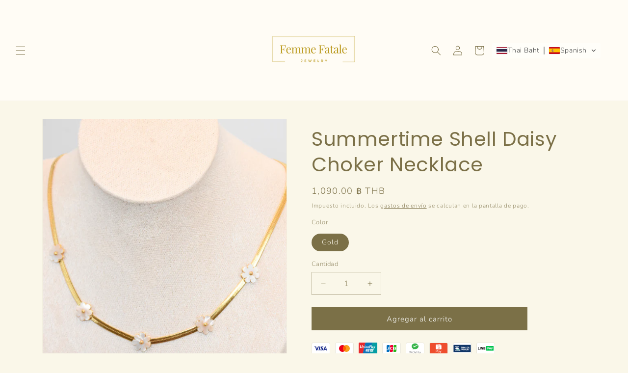

--- FILE ---
content_type: text/html; charset=utf-8
request_url: https://femmefatale-jewelry.com/es/products/summertime-shell-daisy-choker-necklace
body_size: 110472
content:
<!doctype html>
<html class="no-js" lang="es">
  <head>
<!--VEDA_ROCKET_LOADER--><script src="//femmefatale-jewelry.com/cdn/shop/t/9/assets/veda-rocket-loader.js?v=61024049853430381541715801129" defer></script><!--END_VEDA_ROCKET_LOADER-->

    <meta charset="utf-8">
    <meta http-equiv="X-UA-Compatible" content="IE=edge">
    <meta name="viewport" content="width=device-width,initial-scale=1">
    <meta name="theme-color" content="">
    <link rel="canonical" href="https://femmefatale-jewelry.com/es/products/summertime-shell-daisy-choker-necklace"><link rel="icon" type="image/png" href="//femmefatale-jewelry.com/cdn/shop/files/Untitled_design_63.png?crop=center&height=32&v=1715181514&width=32"><link rel="preconnect" href="https://fonts.shopifycdn.com" crossorigin><title>
      Summertime Shell Daisy Choker Necklace
 &ndash; Femme Fatale Jewelry</title>

    
      <meta name="description" content="Introducing our whimsical Summertime Shell Daisy Choker Necklace. Delicate choker adorned with intricate shell and daisy charms, evoking playful summer spirit. Adds a touch of girly charm to any outfit. Crafted with attention to detail, ensuring both durability and beauty. Made from nickel-free, hypoallergenic stainles">
    

    

<meta property="og:site_name" content="Femme Fatale Jewelry">
<meta property="og:url" content="https://femmefatale-jewelry.com/es/products/summertime-shell-daisy-choker-necklace">
<meta property="og:title" content="Summertime Shell Daisy Choker Necklace">
<meta property="og:type" content="product">
<meta property="og:description" content="Introducing our whimsical Summertime Shell Daisy Choker Necklace. Delicate choker adorned with intricate shell and daisy charms, evoking playful summer spirit. Adds a touch of girly charm to any outfit. Crafted with attention to detail, ensuring both durability and beauty. Made from nickel-free, hypoallergenic stainles"><meta property="og:image" content="http://femmefatale-jewelry.com/cdn/shop/files/Untitleddesign_18.png?v=1715006010">
  <meta property="og:image:secure_url" content="https://femmefatale-jewelry.com/cdn/shop/files/Untitleddesign_18.png?v=1715006010">
  <meta property="og:image:width" content="1080">
  <meta property="og:image:height" content="1080"><meta property="og:price:amount" content="1,090.00">
  <meta property="og:price:currency" content="THB"><meta name="twitter:card" content="summary_large_image">
<meta name="twitter:title" content="Summertime Shell Daisy Choker Necklace">
<meta name="twitter:description" content="Introducing our whimsical Summertime Shell Daisy Choker Necklace. Delicate choker adorned with intricate shell and daisy charms, evoking playful summer spirit. Adds a touch of girly charm to any outfit. Crafted with attention to detail, ensuring both durability and beauty. Made from nickel-free, hypoallergenic stainles">


    <script src="//femmefatale-jewelry.com/cdn/shop/t/9/assets/constants.js?v=58251544750838685771715801143" defer="defer"></script>
    <script src="//femmefatale-jewelry.com/cdn/shop/t/9/assets/pubsub.js?v=158357773527763999511715801144" defer="defer"></script>
    <script src="//femmefatale-jewelry.com/cdn/shop/t/9/assets/global.js?v=37284204640041572741715801144" defer="defer"></script><script src="//femmefatale-jewelry.com/cdn/shop/t/9/assets/animations.js?v=88693664871331136111715801142" defer="defer"></script><script>window.performance && window.performance.mark && window.performance.mark('shopify.content_for_header.start');</script><meta name="facebook-domain-verification" content="zog9winq3hp3plmxvc2rmjsiy7ldot">
<meta id="shopify-digital-wallet" name="shopify-digital-wallet" content="/86191800605/digital_wallets/dialog">
<link rel="alternate" hreflang="x-default" href="https://femmefatale-jewelry.com/products/summertime-shell-daisy-choker-necklace">
<link rel="alternate" hreflang="en" href="https://femmefatale-jewelry.com/products/summertime-shell-daisy-choker-necklace">
<link rel="alternate" hreflang="th" href="https://femmefatale-jewelry.com/th/products/summertime-shell-daisy-choker-necklace">
<link rel="alternate" hreflang="de" href="https://femmefatale-jewelry.com/de/products/summertime-shell-daisy-choker-necklace">
<link rel="alternate" hreflang="ja" href="https://femmefatale-jewelry.com/ja/products/summertime-shell-daisy-choker-necklace">
<link rel="alternate" hreflang="ko" href="https://femmefatale-jewelry.com/ko/products/summertime-shell-daisy-choker-necklace">
<link rel="alternate" hreflang="es" href="https://femmefatale-jewelry.com/es/products/summertime-shell-daisy-choker-necklace">
<link rel="alternate" hreflang="fr" href="https://femmefatale-jewelry.com/fr/products/summertime-shell-daisy-choker-necklace">
<link rel="alternate" hreflang="ru" href="https://femmefatale-jewelry.com/ru/products/summertime-shell-daisy-choker-necklace">
<link rel="alternate" hreflang="tr" href="https://femmefatale-jewelry.com/tr/products/summertime-shell-daisy-choker-necklace">
<link rel="alternate" hreflang="id" href="https://femmefatale-jewelry.com/id/products/summertime-shell-daisy-choker-necklace">
<link rel="alternate" hreflang="si" href="https://femmefatale-jewelry.com/si/products/summertime-shell-daisy-choker-necklace">
<link rel="alternate" hreflang="it" href="https://femmefatale-jewelry.com/it/products/summertime-shell-daisy-choker-necklace">
<link rel="alternate" hreflang="hi" href="https://femmefatale-jewelry.com/hi/products/summertime-shell-daisy-choker-necklace">
<link rel="alternate" type="application/json+oembed" href="https://femmefatale-jewelry.com/es/products/summertime-shell-daisy-choker-necklace.oembed">
<script async="async" src="/checkouts/internal/preloads.js?locale=es-TH"></script>
<script id="shopify-features" type="application/json">{"accessToken":"c886b92ccf247445a12e15b9b313d0b0","betas":["rich-media-storefront-analytics"],"domain":"femmefatale-jewelry.com","predictiveSearch":true,"shopId":86191800605,"locale":"es"}</script>
<script>var Shopify = Shopify || {};
Shopify.shop = "0900ee-58.myshopify.com";
Shopify.locale = "es";
Shopify.currency = {"active":"THB","rate":"1.0"};
Shopify.country = "TH";
Shopify.theme = {"name":"theme-export-femmefatale-jewelry-com-femme-fat","id":168146960669,"schema_name":"Dawn","schema_version":"13.0.1","theme_store_id":null,"role":"main"};
Shopify.theme.handle = "null";
Shopify.theme.style = {"id":null,"handle":null};
Shopify.cdnHost = "femmefatale-jewelry.com/cdn";
Shopify.routes = Shopify.routes || {};
Shopify.routes.root = "/es/";</script>
<script type="module">!function(o){(o.Shopify=o.Shopify||{}).modules=!0}(window);</script>
<script>!function(o){function n(){var o=[];function n(){o.push(Array.prototype.slice.apply(arguments))}return n.q=o,n}var t=o.Shopify=o.Shopify||{};t.loadFeatures=n(),t.autoloadFeatures=n()}(window);</script>
<script id="shop-js-analytics" type="application/json">{"pageType":"product"}</script>
<script defer="defer" async type="module" src="//femmefatale-jewelry.com/cdn/shopifycloud/shop-js/modules/v2/client.init-shop-cart-sync_-aut3ZVe.es.esm.js"></script>
<script defer="defer" async type="module" src="//femmefatale-jewelry.com/cdn/shopifycloud/shop-js/modules/v2/chunk.common_jR-HGkUL.esm.js"></script>
<script type="module">
  await import("//femmefatale-jewelry.com/cdn/shopifycloud/shop-js/modules/v2/client.init-shop-cart-sync_-aut3ZVe.es.esm.js");
await import("//femmefatale-jewelry.com/cdn/shopifycloud/shop-js/modules/v2/chunk.common_jR-HGkUL.esm.js");

  window.Shopify.SignInWithShop?.initShopCartSync?.({"fedCMEnabled":true,"windoidEnabled":true});

</script>
<script>(function() {
  var isLoaded = false;
  function asyncLoad() {
    if (isLoaded) return;
    isLoaded = true;
    var urls = ["https:\/\/d1639lhkj5l89m.cloudfront.net\/js\/storefront\/uppromote.js?shop=0900ee-58.myshopify.com","https:\/\/chimpstatic.com\/mcjs-connected\/js\/users\/5cb47e5d85454490217519f01\/ecab234f393cf963a87edf37a.js?shop=0900ee-58.myshopify.com"];
    for (var i = 0; i < urls.length; i++) {
      var s = document.createElement('script');
      s.type = 'text/javascript';
      s.async = true;
      s.src = urls[i];
      var x = document.getElementsByTagName('script')[0];
      x.parentNode.insertBefore(s, x);
    }
  };
  if(window.attachEvent) {
    window.attachEvent('onload', asyncLoad);
  } else {
    window.addEventListener('load', asyncLoad, false);
  }
})();</script>
<script id="__st">var __st={"a":86191800605,"offset":25200,"reqid":"e027d172-5b57-455e-b73a-fe27730858e1-1769031755","pageurl":"femmefatale-jewelry.com\/es\/products\/summertime-shell-daisy-choker-necklace","u":"b8639f87e31b","p":"product","rtyp":"product","rid":9217345061149};</script>
<script>window.ShopifyPaypalV4VisibilityTracking = true;</script>
<script id="captcha-bootstrap">!function(){'use strict';const t='contact',e='account',n='new_comment',o=[[t,t],['blogs',n],['comments',n],[t,'customer']],c=[[e,'customer_login'],[e,'guest_login'],[e,'recover_customer_password'],[e,'create_customer']],r=t=>t.map((([t,e])=>`form[action*='/${t}']:not([data-nocaptcha='true']) input[name='form_type'][value='${e}']`)).join(','),a=t=>()=>t?[...document.querySelectorAll(t)].map((t=>t.form)):[];function s(){const t=[...o],e=r(t);return a(e)}const i='password',u='form_key',d=['recaptcha-v3-token','g-recaptcha-response','h-captcha-response',i],f=()=>{try{return window.sessionStorage}catch{return}},m='__shopify_v',_=t=>t.elements[u];function p(t,e,n=!1){try{const o=window.sessionStorage,c=JSON.parse(o.getItem(e)),{data:r}=function(t){const{data:e,action:n}=t;return t[m]||n?{data:e,action:n}:{data:t,action:n}}(c);for(const[e,n]of Object.entries(r))t.elements[e]&&(t.elements[e].value=n);n&&o.removeItem(e)}catch(o){console.error('form repopulation failed',{error:o})}}const l='form_type',E='cptcha';function T(t){t.dataset[E]=!0}const w=window,h=w.document,L='Shopify',v='ce_forms',y='captcha';let A=!1;((t,e)=>{const n=(g='f06e6c50-85a8-45c8-87d0-21a2b65856fe',I='https://cdn.shopify.com/shopifycloud/storefront-forms-hcaptcha/ce_storefront_forms_captcha_hcaptcha.v1.5.2.iife.js',D={infoText:'Protegido por hCaptcha',privacyText:'Privacidad',termsText:'Términos'},(t,e,n)=>{const o=w[L][v],c=o.bindForm;if(c)return c(t,g,e,D).then(n);var r;o.q.push([[t,g,e,D],n]),r=I,A||(h.body.append(Object.assign(h.createElement('script'),{id:'captcha-provider',async:!0,src:r})),A=!0)});var g,I,D;w[L]=w[L]||{},w[L][v]=w[L][v]||{},w[L][v].q=[],w[L][y]=w[L][y]||{},w[L][y].protect=function(t,e){n(t,void 0,e),T(t)},Object.freeze(w[L][y]),function(t,e,n,w,h,L){const[v,y,A,g]=function(t,e,n){const i=e?o:[],u=t?c:[],d=[...i,...u],f=r(d),m=r(i),_=r(d.filter((([t,e])=>n.includes(e))));return[a(f),a(m),a(_),s()]}(w,h,L),I=t=>{const e=t.target;return e instanceof HTMLFormElement?e:e&&e.form},D=t=>v().includes(t);t.addEventListener('submit',(t=>{const e=I(t);if(!e)return;const n=D(e)&&!e.dataset.hcaptchaBound&&!e.dataset.recaptchaBound,o=_(e),c=g().includes(e)&&(!o||!o.value);(n||c)&&t.preventDefault(),c&&!n&&(function(t){try{if(!f())return;!function(t){const e=f();if(!e)return;const n=_(t);if(!n)return;const o=n.value;o&&e.removeItem(o)}(t);const e=Array.from(Array(32),(()=>Math.random().toString(36)[2])).join('');!function(t,e){_(t)||t.append(Object.assign(document.createElement('input'),{type:'hidden',name:u})),t.elements[u].value=e}(t,e),function(t,e){const n=f();if(!n)return;const o=[...t.querySelectorAll(`input[type='${i}']`)].map((({name:t})=>t)),c=[...d,...o],r={};for(const[a,s]of new FormData(t).entries())c.includes(a)||(r[a]=s);n.setItem(e,JSON.stringify({[m]:1,action:t.action,data:r}))}(t,e)}catch(e){console.error('failed to persist form',e)}}(e),e.submit())}));const S=(t,e)=>{t&&!t.dataset[E]&&(n(t,e.some((e=>e===t))),T(t))};for(const o of['focusin','change'])t.addEventListener(o,(t=>{const e=I(t);D(e)&&S(e,y())}));const B=e.get('form_key'),M=e.get(l),P=B&&M;t.addEventListener('DOMContentLoaded',(()=>{const t=y();if(P)for(const e of t)e.elements[l].value===M&&p(e,B);[...new Set([...A(),...v().filter((t=>'true'===t.dataset.shopifyCaptcha))])].forEach((e=>S(e,t)))}))}(h,new URLSearchParams(w.location.search),n,t,e,['guest_login'])})(!0,!0)}();</script>
<script integrity="sha256-4kQ18oKyAcykRKYeNunJcIwy7WH5gtpwJnB7kiuLZ1E=" data-source-attribution="shopify.loadfeatures" defer="defer" src="//femmefatale-jewelry.com/cdn/shopifycloud/storefront/assets/storefront/load_feature-a0a9edcb.js" crossorigin="anonymous"></script>
<script data-source-attribution="shopify.dynamic_checkout.dynamic.init">var Shopify=Shopify||{};Shopify.PaymentButton=Shopify.PaymentButton||{isStorefrontPortableWallets:!0,init:function(){window.Shopify.PaymentButton.init=function(){};var t=document.createElement("script");t.src="https://femmefatale-jewelry.com/cdn/shopifycloud/portable-wallets/latest/portable-wallets.es.js",t.type="module",document.head.appendChild(t)}};
</script>
<script data-source-attribution="shopify.dynamic_checkout.buyer_consent">
  function portableWalletsHideBuyerConsent(e){var t=document.getElementById("shopify-buyer-consent"),n=document.getElementById("shopify-subscription-policy-button");t&&n&&(t.classList.add("hidden"),t.setAttribute("aria-hidden","true"),n.removeEventListener("click",e))}function portableWalletsShowBuyerConsent(e){var t=document.getElementById("shopify-buyer-consent"),n=document.getElementById("shopify-subscription-policy-button");t&&n&&(t.classList.remove("hidden"),t.removeAttribute("aria-hidden"),n.addEventListener("click",e))}window.Shopify?.PaymentButton&&(window.Shopify.PaymentButton.hideBuyerConsent=portableWalletsHideBuyerConsent,window.Shopify.PaymentButton.showBuyerConsent=portableWalletsShowBuyerConsent);
</script>
<script data-source-attribution="shopify.dynamic_checkout.cart.bootstrap">document.addEventListener("DOMContentLoaded",(function(){function t(){return document.querySelector("shopify-accelerated-checkout-cart, shopify-accelerated-checkout")}if(t())Shopify.PaymentButton.init();else{new MutationObserver((function(e,n){t()&&(Shopify.PaymentButton.init(),n.disconnect())})).observe(document.body,{childList:!0,subtree:!0})}}));
</script>
<script id="sections-script" data-sections="header" defer="defer" src="//femmefatale-jewelry.com/cdn/shop/t/9/compiled_assets/scripts.js?v=427"></script>
<script>window.performance && window.performance.mark && window.performance.mark('shopify.content_for_header.end');</script>


    <style data-shopify>
      @font-face {
  font-family: Nunito;
  font-weight: 300;
  font-style: normal;
  font-display: swap;
  src: url("//femmefatale-jewelry.com/cdn/fonts/nunito/nunito_n3.c1d7c2242f5519d084eafc479d7cc132bcc8c480.woff2") format("woff2"),
       url("//femmefatale-jewelry.com/cdn/fonts/nunito/nunito_n3.d543cae3671591d99f8b7ed9ea9ca8387fc73b09.woff") format("woff");
}

      @font-face {
  font-family: Nunito;
  font-weight: 700;
  font-style: normal;
  font-display: swap;
  src: url("//femmefatale-jewelry.com/cdn/fonts/nunito/nunito_n7.37cf9b8cf43b3322f7e6e13ad2aad62ab5dc9109.woff2") format("woff2"),
       url("//femmefatale-jewelry.com/cdn/fonts/nunito/nunito_n7.45cfcfadc6630011252d54d5f5a2c7c98f60d5de.woff") format("woff");
}

      @font-face {
  font-family: Nunito;
  font-weight: 300;
  font-style: italic;
  font-display: swap;
  src: url("//femmefatale-jewelry.com/cdn/fonts/nunito/nunito_i3.11db3ddffd5485d801b7a5d8a24c3b0e446751f1.woff2") format("woff2"),
       url("//femmefatale-jewelry.com/cdn/fonts/nunito/nunito_i3.7f37c552f86f3fb4c0aae0353840b033f9f464a0.woff") format("woff");
}

      @font-face {
  font-family: Nunito;
  font-weight: 700;
  font-style: italic;
  font-display: swap;
  src: url("//femmefatale-jewelry.com/cdn/fonts/nunito/nunito_i7.3f8ba2027bc9ceb1b1764ecab15bae73f86c4632.woff2") format("woff2"),
       url("//femmefatale-jewelry.com/cdn/fonts/nunito/nunito_i7.82bfb5f86ec77ada3c9f660da22064c2e46e1469.woff") format("woff");
}

      @font-face {
  font-family: Poppins;
  font-weight: 400;
  font-style: normal;
  font-display: swap;
  src: url("//femmefatale-jewelry.com/cdn/fonts/poppins/poppins_n4.0ba78fa5af9b0e1a374041b3ceaadf0a43b41362.woff2") format("woff2"),
       url("//femmefatale-jewelry.com/cdn/fonts/poppins/poppins_n4.214741a72ff2596839fc9760ee7a770386cf16ca.woff") format("woff");
}


      
        :root,
        .color-scheme-1 {
          --color-background: 250,247,233;
        
          --gradient-background: #faf7e9;
        

        

        --color-foreground: 123,112,71;
        --color-background-contrast: 226,209,129;
        --color-shadow: 226,198,109;
        --color-button: 123,112,71;
        --color-button-text: 255,255,255;
        --color-secondary-button: 250,247,233;
        --color-secondary-button-text: 123,112,71;
        --color-link: 123,112,71;
        --color-badge-foreground: 123,112,71;
        --color-badge-background: 250,247,233;
        --color-badge-border: 123,112,71;
        --payment-terms-background-color: rgb(250 247 233);
      }
      
        
        .color-scheme-2 {
          --color-background: 255,252,245;
        
          --gradient-background: #fffcf5;
        

        

        --color-foreground: 123,112,71;
        --color-background-contrast: 255,214,118;
        --color-shadow: 226,198,109;
        --color-button: 226,198,109;
        --color-button-text: 250,247,233;
        --color-secondary-button: 255,252,245;
        --color-secondary-button-text: 226,198,109;
        --color-link: 226,198,109;
        --color-badge-foreground: 123,112,71;
        --color-badge-background: 255,252,245;
        --color-badge-border: 123,112,71;
        --payment-terms-background-color: rgb(255 252 245);
      }
      
        
        .color-scheme-3 {
          --color-background: 61,61,61;
        
          --gradient-background: #3d3d3d;
        

        

        --color-foreground: 255,255,255;
        --color-background-contrast: 74,74,74;
        --color-shadow: 245,241,229;
        --color-button: 255,255,255;
        --color-button-text: 0,0,0;
        --color-secondary-button: 61,61,61;
        --color-secondary-button-text: 226,198,109;
        --color-link: 226,198,109;
        --color-badge-foreground: 255,255,255;
        --color-badge-background: 61,61,61;
        --color-badge-border: 255,255,255;
        --payment-terms-background-color: rgb(61 61 61);
      }
      
        
        .color-scheme-4 {
          --color-background: 252,244,225;
        
          --gradient-background: #fcf4e1;
        

        

        --color-foreground: 84,78,55;
        --color-background-contrast: 240,202,109;
        --color-shadow: 18,18,18;
        --color-button: 255,255,255;
        --color-button-text: 18,18,18;
        --color-secondary-button: 252,244,225;
        --color-secondary-button-text: 255,255,255;
        --color-link: 255,255,255;
        --color-badge-foreground: 84,78,55;
        --color-badge-background: 252,244,225;
        --color-badge-border: 84,78,55;
        --payment-terms-background-color: rgb(252 244 225);
      }
      
        
        .color-scheme-5 {
          --color-background: 250,247,233;
        
          --gradient-background: #faf7e9;
        

        

        --color-foreground: 123,112,71;
        --color-background-contrast: 226,209,129;
        --color-shadow: 18,18,18;
        --color-button: 123,112,71;
        --color-button-text: 123,112,71;
        --color-secondary-button: 250,247,233;
        --color-secondary-button-text: 123,112,71;
        --color-link: 123,112,71;
        --color-badge-foreground: 123,112,71;
        --color-badge-background: 250,247,233;
        --color-badge-border: 123,112,71;
        --payment-terms-background-color: rgb(250 247 233);
      }
      
        
        .color-scheme-723e43f5-4c3e-4234-aee0-fad10ffc91f2 {
          --color-background: 247,237,202;
        
          --gradient-background: radial-gradient(rgba(19, 19, 18, 1) 100%, rgba(0, 0, 0, 1) 100%, rgba(82, 218, 236, 1) 100%);
        

        

        --color-foreground: 226,198,109;
        --color-background-contrast: 230,199,91;
        --color-shadow: 226,198,109;
        --color-button: 226,198,109;
        --color-button-text: 255,255,255;
        --color-secondary-button: 247,237,202;
        --color-secondary-button-text: 226,198,109;
        --color-link: 226,198,109;
        --color-badge-foreground: 226,198,109;
        --color-badge-background: 247,237,202;
        --color-badge-border: 226,198,109;
        --payment-terms-background-color: rgb(247 237 202);
      }
      
        
        .color-scheme-dec2130c-df30-4e75-8ed8-f6ab193ad674 {
          --color-background: 73,65,65;
        
          --gradient-background: #494141;
        

        

        --color-foreground: 226,198,109;
        --color-background-contrast: 6,5,5;
        --color-shadow: 226,198,109;
        --color-button: 18,18,18;
        --color-button-text: 255,255,255;
        --color-secondary-button: 73,65,65;
        --color-secondary-button-text: 18,18,18;
        --color-link: 18,18,18;
        --color-badge-foreground: 226,198,109;
        --color-badge-background: 73,65,65;
        --color-badge-border: 226,198,109;
        --payment-terms-background-color: rgb(73 65 65);
      }
      
        
        .color-scheme-e394faeb-3b8c-4499-ade2-4578b631aaec {
          --color-background: 250,247,233;
        
          --gradient-background: #faf7e9;
        

        

        --color-foreground: 123,112,71;
        --color-background-contrast: 226,209,129;
        --color-shadow: 226,198,109;
        --color-button: 123,112,71;
        --color-button-text: 255,255,255;
        --color-secondary-button: 250,247,233;
        --color-secondary-button-text: 123,112,71;
        --color-link: 123,112,71;
        --color-badge-foreground: 123,112,71;
        --color-badge-background: 250,247,233;
        --color-badge-border: 123,112,71;
        --payment-terms-background-color: rgb(250 247 233);
      }
      
        
        .color-scheme-dbd6976e-6a5c-4484-a794-d6ed3c92a548 {
          --color-background: 250,247,233;
        
          --gradient-background: #faf7e9;
        

        

        --color-foreground: 123,112,71;
        --color-background-contrast: 226,209,129;
        --color-shadow: 226,198,109;
        --color-button: 123,112,71;
        --color-button-text: 255,255,255;
        --color-secondary-button: 250,247,233;
        --color-secondary-button-text: 123,112,71;
        --color-link: 123,112,71;
        --color-badge-foreground: 123,112,71;
        --color-badge-background: 250,247,233;
        --color-badge-border: 123,112,71;
        --payment-terms-background-color: rgb(250 247 233);
      }
      
        
        .color-scheme-c39b4d25-3b02-446d-9486-f960537f43b4 {
          --color-background: 245,241,229;
        
          --gradient-background: #f5f1e5;
        

        

        --color-foreground: 123,112,71;
        --color-background-contrast: 210,191,137;
        --color-shadow: 226,198,109;
        --color-button: 123,112,71;
        --color-button-text: 255,255,255;
        --color-secondary-button: 245,241,229;
        --color-secondary-button-text: 123,112,71;
        --color-link: 123,112,71;
        --color-badge-foreground: 123,112,71;
        --color-badge-background: 245,241,229;
        --color-badge-border: 123,112,71;
        --payment-terms-background-color: rgb(245 241 229);
      }
      

      body, .color-scheme-1, .color-scheme-2, .color-scheme-3, .color-scheme-4, .color-scheme-5, .color-scheme-723e43f5-4c3e-4234-aee0-fad10ffc91f2, .color-scheme-dec2130c-df30-4e75-8ed8-f6ab193ad674, .color-scheme-e394faeb-3b8c-4499-ade2-4578b631aaec, .color-scheme-dbd6976e-6a5c-4484-a794-d6ed3c92a548, .color-scheme-c39b4d25-3b02-446d-9486-f960537f43b4 {
        color: rgba(var(--color-foreground), 0.75);
        background-color: rgb(var(--color-background));
      }

      :root {
        --font-body-family: Nunito, sans-serif;
        --font-body-style: normal;
        --font-body-weight: 300;
        --font-body-weight-bold: 600;

        --font-heading-family: Poppins, sans-serif;
        --font-heading-style: normal;
        --font-heading-weight: 400;

        --font-body-scale: 1.0;
        --font-heading-scale: 1.0;

        --media-padding: px;
        --media-border-opacity: 0.05;
        --media-border-width: 1px;
        --media-radius: 0px;
        --media-shadow-opacity: 0.0;
        --media-shadow-horizontal-offset: 0px;
        --media-shadow-vertical-offset: 4px;
        --media-shadow-blur-radius: 5px;
        --media-shadow-visible: 0;

        --page-width: 120rem;
        --page-width-margin: 0rem;

        --product-card-image-padding: 0.0rem;
        --product-card-corner-radius: 0.0rem;
        --product-card-text-alignment: left;
        --product-card-border-width: 0.0rem;
        --product-card-border-opacity: 0.1;
        --product-card-shadow-opacity: 0.0;
        --product-card-shadow-visible: 0;
        --product-card-shadow-horizontal-offset: 0.0rem;
        --product-card-shadow-vertical-offset: 0.4rem;
        --product-card-shadow-blur-radius: 0.5rem;

        --collection-card-image-padding: 0.0rem;
        --collection-card-corner-radius: 0.0rem;
        --collection-card-text-alignment: left;
        --collection-card-border-width: 0.0rem;
        --collection-card-border-opacity: 0.1;
        --collection-card-shadow-opacity: 0.0;
        --collection-card-shadow-visible: 0;
        --collection-card-shadow-horizontal-offset: 0.0rem;
        --collection-card-shadow-vertical-offset: 0.4rem;
        --collection-card-shadow-blur-radius: 0.5rem;

        --blog-card-image-padding: 0.0rem;
        --blog-card-corner-radius: 0.0rem;
        --blog-card-text-alignment: left;
        --blog-card-border-width: 0.0rem;
        --blog-card-border-opacity: 0.1;
        --blog-card-shadow-opacity: 0.0;
        --blog-card-shadow-visible: 0;
        --blog-card-shadow-horizontal-offset: 0.0rem;
        --blog-card-shadow-vertical-offset: 0.4rem;
        --blog-card-shadow-blur-radius: 0.5rem;

        --badge-corner-radius: 4.0rem;

        --popup-border-width: 1px;
        --popup-border-opacity: 0.1;
        --popup-corner-radius: 0px;
        --popup-shadow-opacity: 0.05;
        --popup-shadow-horizontal-offset: 0px;
        --popup-shadow-vertical-offset: 4px;
        --popup-shadow-blur-radius: 5px;

        --drawer-border-width: 1px;
        --drawer-border-opacity: 0.1;
        --drawer-shadow-opacity: 0.0;
        --drawer-shadow-horizontal-offset: 0px;
        --drawer-shadow-vertical-offset: 4px;
        --drawer-shadow-blur-radius: 5px;

        --spacing-sections-desktop: 0px;
        --spacing-sections-mobile: 0px;

        --grid-desktop-vertical-spacing: 8px;
        --grid-desktop-horizontal-spacing: 8px;
        --grid-mobile-vertical-spacing: 4px;
        --grid-mobile-horizontal-spacing: 4px;

        --text-boxes-border-opacity: 0.1;
        --text-boxes-border-width: 0px;
        --text-boxes-radius: 0px;
        --text-boxes-shadow-opacity: 0.0;
        --text-boxes-shadow-visible: 0;
        --text-boxes-shadow-horizontal-offset: 0px;
        --text-boxes-shadow-vertical-offset: 4px;
        --text-boxes-shadow-blur-radius: 5px;

        --buttons-radius: 0px;
        --buttons-radius-outset: 0px;
        --buttons-border-width: 1px;
        --buttons-border-opacity: 1.0;
        --buttons-shadow-opacity: 0.0;
        --buttons-shadow-visible: 0;
        --buttons-shadow-horizontal-offset: 0px;
        --buttons-shadow-vertical-offset: 4px;
        --buttons-shadow-blur-radius: 5px;
        --buttons-border-offset: 0px;

        --inputs-radius: 0px;
        --inputs-border-width: 1px;
        --inputs-border-opacity: 0.55;
        --inputs-shadow-opacity: 0.0;
        --inputs-shadow-horizontal-offset: 0px;
        --inputs-margin-offset: 0px;
        --inputs-shadow-vertical-offset: 4px;
        --inputs-shadow-blur-radius: 5px;
        --inputs-radius-outset: 0px;

        --variant-pills-radius: 40px;
        --variant-pills-border-width: 1px;
        --variant-pills-border-opacity: 0.55;
        --variant-pills-shadow-opacity: 0.0;
        --variant-pills-shadow-horizontal-offset: 2px;
        --variant-pills-shadow-vertical-offset: 4px;
        --variant-pills-shadow-blur-radius: 5px;
      }

      *,
      *::before,
      *::after {
        box-sizing: inherit;
      }

      html {
        box-sizing: border-box;
        font-size: calc(var(--font-body-scale) * 62.5%);
        height: 100%;
      }

      body {
        display: grid;
        grid-template-rows: auto auto 1fr auto;
        grid-template-columns: 100%;
        min-height: 100%;
        margin: 0;
        font-size: 1.5rem;
        letter-spacing: 0.06rem;
        line-height: calc(1 + 0.8 / var(--font-body-scale));
        font-family: var(--font-body-family);
        font-style: var(--font-body-style);
        font-weight: var(--font-body-weight);
      }

      @media screen and (min-width: 750px) {
        body {
          font-size: 1.6rem;
        }
      }
    </style>

    <link href="//femmefatale-jewelry.com/cdn/shop/t/9/assets/base.css?v=93405971894151239851715801142" rel="stylesheet" type="text/css" media="all" />
<link rel="preload" as="font" href="//femmefatale-jewelry.com/cdn/fonts/nunito/nunito_n3.c1d7c2242f5519d084eafc479d7cc132bcc8c480.woff2" type="font/woff2" crossorigin><link rel="preload" as="font" href="//femmefatale-jewelry.com/cdn/fonts/poppins/poppins_n4.0ba78fa5af9b0e1a374041b3ceaadf0a43b41362.woff2" type="font/woff2" crossorigin><link href="//femmefatale-jewelry.com/cdn/shop/t/9/assets/component-localization-form.css?v=124545717069420038221715801142" rel="stylesheet" type="text/css" media="all" />
      <script src="//femmefatale-jewelry.com/cdn/shop/t/9/assets/localization-form.js?v=169565320306168926741715801144" defer="defer"></script><link
        rel="stylesheet"
        href="//femmefatale-jewelry.com/cdn/shop/t/9/assets/component-predictive-search.css?v=118923337488134913561715801142"
        media="print"
        onload="this.media='all'"
      ><script>
      document.documentElement.className = document.documentElement.className.replace('no-js', 'js');
      if (Shopify.designMode) {
        document.documentElement.classList.add('shopify-design-mode');
      }
    </script>
  <!-- BEGIN app block: shopify://apps/yotpo-product-reviews/blocks/settings/eb7dfd7d-db44-4334-bc49-c893b51b36cf -->


  <script type="text/javascript" src="https://cdn-widgetsrepository.yotpo.com/v1/loader/METDjQHEKhth9OD8yWnaAOvkrYzqF2Bcm36xS7zJ?languageCode=es" async></script>



  
<!-- END app block --><!-- BEGIN app block: shopify://apps/convercy/blocks/switcher_embed_block/f5c93801-24e1-4f0e-89db-62f45c9c55b5 --><script>
    (function(){
        function logChangesCVC(mutations, observer) {
            let evaluateCVC = document.evaluate('//*[text()[contains(.,"cvc-money")]]',document,null,XPathResult.ORDERED_NODE_SNAPSHOT_TYPE,null);
            for (let iCVC = 0; iCVC < evaluateCVC.snapshotLength; iCVC++) {
                let elCVC = evaluateCVC.snapshotItem(iCVC);
                let innerHtmlCVC = elCVC?.innerHTML ? elCVC.innerHTML : "";
                if(innerHtmlCVC && !["SCRIPT", "LINK", "STYLE", "NOSCRIPT"].includes(elCVC.nodeName)){
                    elCVC.innerHTML = innerHtmlCVC.replaceAll("&lt;", "<").replaceAll("&gt;", ">");
                }
            }
        }
        const observerCVC = new MutationObserver(logChangesCVC);
        observerCVC.observe(document.documentElement, { subtree : true, childList: true });
    })();
    window._convercyStore = {
        ...(window._convercyStore || {}),
        pageType: "product",
        currenciesEnabled: [],
        currency: {
          code: 'THB',
          symbol: '฿',
          name: 'Thai Baht',
          active: 'THB',
          rate: ''
        },
        product: {
          id: '9217345061149',
        },
        moneyFormat: '{{amount}} ฿',
        moneyWithCurrencyFormat: '{{amount}} ฿ THB',
        currencyCodeEnable: '',
        shop: "femmefatale-jewelry.com",
        locale: "es",
        country: "TH",
        designMode: false,
        theme: {},
        cdnHost: "",
        routes: { "root": "/es" },
        market: {
            id: "78608793885",
            handle: "th"
        },
        enabledLocales: [{"shop_locale":{"locale":"en","enabled":true,"primary":true,"published":true}},{"shop_locale":{"locale":"th","enabled":true,"primary":false,"published":true}},{"shop_locale":{"locale":"de","enabled":true,"primary":false,"published":true}},{"shop_locale":{"locale":"ja","enabled":true,"primary":false,"published":true}},{"shop_locale":{"locale":"ko","enabled":true,"primary":false,"published":true}},{"shop_locale":{"locale":"es","enabled":true,"primary":false,"published":true}},{"shop_locale":{"locale":"fr","enabled":true,"primary":false,"published":true}},{"shop_locale":{"locale":"ru","enabled":true,"primary":false,"published":true}},{"shop_locale":{"locale":"tr","enabled":true,"primary":false,"published":true}},{"shop_locale":{"locale":"id","enabled":true,"primary":false,"published":true}},{"shop_locale":{"locale":"si","enabled":true,"primary":false,"published":true}},{"shop_locale":{"locale":"it","enabled":true,"primary":false,"published":true}},{"shop_locale":{"locale":"hi","enabled":true,"primary":false,"published":true}}],
    };
    
        _convercyStore.currenciesEnabled.push("THB");
    
</script>

<!-- END app block --><script src="https://cdn.shopify.com/extensions/019bca1c-e0e4-725e-9135-2b55dd167ece/cvc-ext-174/assets/convercy.js" type="text/javascript" defer="defer"></script>
<link href="https://cdn.shopify.com/extensions/019bca1c-e0e4-725e-9135-2b55dd167ece/cvc-ext-174/assets/convercy.css" rel="stylesheet" type="text/css" media="all">
<script src="https://cdn.shopify.com/extensions/019bc4b9-ba3d-74ed-aa06-6d08a90c3faf/pre-order-66/assets/pre-order.min.js" type="text/javascript" defer="defer"></script>
<link href="https://monorail-edge.shopifysvc.com" rel="dns-prefetch">
<script>(function(){if ("sendBeacon" in navigator && "performance" in window) {try {var session_token_from_headers = performance.getEntriesByType('navigation')[0].serverTiming.find(x => x.name == '_s').description;} catch {var session_token_from_headers = undefined;}var session_cookie_matches = document.cookie.match(/_shopify_s=([^;]*)/);var session_token_from_cookie = session_cookie_matches && session_cookie_matches.length === 2 ? session_cookie_matches[1] : "";var session_token = session_token_from_headers || session_token_from_cookie || "";function handle_abandonment_event(e) {var entries = performance.getEntries().filter(function(entry) {return /monorail-edge.shopifysvc.com/.test(entry.name);});if (!window.abandonment_tracked && entries.length === 0) {window.abandonment_tracked = true;var currentMs = Date.now();var navigation_start = performance.timing.navigationStart;var payload = {shop_id: 86191800605,url: window.location.href,navigation_start,duration: currentMs - navigation_start,session_token,page_type: "product"};window.navigator.sendBeacon("https://monorail-edge.shopifysvc.com/v1/produce", JSON.stringify({schema_id: "online_store_buyer_site_abandonment/1.1",payload: payload,metadata: {event_created_at_ms: currentMs,event_sent_at_ms: currentMs}}));}}window.addEventListener('pagehide', handle_abandonment_event);}}());</script>
<script id="web-pixels-manager-setup">(function e(e,d,r,n,o){if(void 0===o&&(o={}),!Boolean(null===(a=null===(i=window.Shopify)||void 0===i?void 0:i.analytics)||void 0===a?void 0:a.replayQueue)){var i,a;window.Shopify=window.Shopify||{};var t=window.Shopify;t.analytics=t.analytics||{};var s=t.analytics;s.replayQueue=[],s.publish=function(e,d,r){return s.replayQueue.push([e,d,r]),!0};try{self.performance.mark("wpm:start")}catch(e){}var l=function(){var e={modern:/Edge?\/(1{2}[4-9]|1[2-9]\d|[2-9]\d{2}|\d{4,})\.\d+(\.\d+|)|Firefox\/(1{2}[4-9]|1[2-9]\d|[2-9]\d{2}|\d{4,})\.\d+(\.\d+|)|Chrom(ium|e)\/(9{2}|\d{3,})\.\d+(\.\d+|)|(Maci|X1{2}).+ Version\/(15\.\d+|(1[6-9]|[2-9]\d|\d{3,})\.\d+)([,.]\d+|)( \(\w+\)|)( Mobile\/\w+|) Safari\/|Chrome.+OPR\/(9{2}|\d{3,})\.\d+\.\d+|(CPU[ +]OS|iPhone[ +]OS|CPU[ +]iPhone|CPU IPhone OS|CPU iPad OS)[ +]+(15[._]\d+|(1[6-9]|[2-9]\d|\d{3,})[._]\d+)([._]\d+|)|Android:?[ /-](13[3-9]|1[4-9]\d|[2-9]\d{2}|\d{4,})(\.\d+|)(\.\d+|)|Android.+Firefox\/(13[5-9]|1[4-9]\d|[2-9]\d{2}|\d{4,})\.\d+(\.\d+|)|Android.+Chrom(ium|e)\/(13[3-9]|1[4-9]\d|[2-9]\d{2}|\d{4,})\.\d+(\.\d+|)|SamsungBrowser\/([2-9]\d|\d{3,})\.\d+/,legacy:/Edge?\/(1[6-9]|[2-9]\d|\d{3,})\.\d+(\.\d+|)|Firefox\/(5[4-9]|[6-9]\d|\d{3,})\.\d+(\.\d+|)|Chrom(ium|e)\/(5[1-9]|[6-9]\d|\d{3,})\.\d+(\.\d+|)([\d.]+$|.*Safari\/(?![\d.]+ Edge\/[\d.]+$))|(Maci|X1{2}).+ Version\/(10\.\d+|(1[1-9]|[2-9]\d|\d{3,})\.\d+)([,.]\d+|)( \(\w+\)|)( Mobile\/\w+|) Safari\/|Chrome.+OPR\/(3[89]|[4-9]\d|\d{3,})\.\d+\.\d+|(CPU[ +]OS|iPhone[ +]OS|CPU[ +]iPhone|CPU IPhone OS|CPU iPad OS)[ +]+(10[._]\d+|(1[1-9]|[2-9]\d|\d{3,})[._]\d+)([._]\d+|)|Android:?[ /-](13[3-9]|1[4-9]\d|[2-9]\d{2}|\d{4,})(\.\d+|)(\.\d+|)|Mobile Safari.+OPR\/([89]\d|\d{3,})\.\d+\.\d+|Android.+Firefox\/(13[5-9]|1[4-9]\d|[2-9]\d{2}|\d{4,})\.\d+(\.\d+|)|Android.+Chrom(ium|e)\/(13[3-9]|1[4-9]\d|[2-9]\d{2}|\d{4,})\.\d+(\.\d+|)|Android.+(UC? ?Browser|UCWEB|U3)[ /]?(15\.([5-9]|\d{2,})|(1[6-9]|[2-9]\d|\d{3,})\.\d+)\.\d+|SamsungBrowser\/(5\.\d+|([6-9]|\d{2,})\.\d+)|Android.+MQ{2}Browser\/(14(\.(9|\d{2,})|)|(1[5-9]|[2-9]\d|\d{3,})(\.\d+|))(\.\d+|)|K[Aa][Ii]OS\/(3\.\d+|([4-9]|\d{2,})\.\d+)(\.\d+|)/},d=e.modern,r=e.legacy,n=navigator.userAgent;return n.match(d)?"modern":n.match(r)?"legacy":"unknown"}(),u="modern"===l?"modern":"legacy",c=(null!=n?n:{modern:"",legacy:""})[u],f=function(e){return[e.baseUrl,"/wpm","/b",e.hashVersion,"modern"===e.buildTarget?"m":"l",".js"].join("")}({baseUrl:d,hashVersion:r,buildTarget:u}),m=function(e){var d=e.version,r=e.bundleTarget,n=e.surface,o=e.pageUrl,i=e.monorailEndpoint;return{emit:function(e){var a=e.status,t=e.errorMsg,s=(new Date).getTime(),l=JSON.stringify({metadata:{event_sent_at_ms:s},events:[{schema_id:"web_pixels_manager_load/3.1",payload:{version:d,bundle_target:r,page_url:o,status:a,surface:n,error_msg:t},metadata:{event_created_at_ms:s}}]});if(!i)return console&&console.warn&&console.warn("[Web Pixels Manager] No Monorail endpoint provided, skipping logging."),!1;try{return self.navigator.sendBeacon.bind(self.navigator)(i,l)}catch(e){}var u=new XMLHttpRequest;try{return u.open("POST",i,!0),u.setRequestHeader("Content-Type","text/plain"),u.send(l),!0}catch(e){return console&&console.warn&&console.warn("[Web Pixels Manager] Got an unhandled error while logging to Monorail."),!1}}}}({version:r,bundleTarget:l,surface:e.surface,pageUrl:self.location.href,monorailEndpoint:e.monorailEndpoint});try{o.browserTarget=l,function(e){var d=e.src,r=e.async,n=void 0===r||r,o=e.onload,i=e.onerror,a=e.sri,t=e.scriptDataAttributes,s=void 0===t?{}:t,l=document.createElement("script"),u=document.querySelector("head"),c=document.querySelector("body");if(l.async=n,l.src=d,a&&(l.integrity=a,l.crossOrigin="anonymous"),s)for(var f in s)if(Object.prototype.hasOwnProperty.call(s,f))try{l.dataset[f]=s[f]}catch(e){}if(o&&l.addEventListener("load",o),i&&l.addEventListener("error",i),u)u.appendChild(l);else{if(!c)throw new Error("Did not find a head or body element to append the script");c.appendChild(l)}}({src:f,async:!0,onload:function(){if(!function(){var e,d;return Boolean(null===(d=null===(e=window.Shopify)||void 0===e?void 0:e.analytics)||void 0===d?void 0:d.initialized)}()){var d=window.webPixelsManager.init(e)||void 0;if(d){var r=window.Shopify.analytics;r.replayQueue.forEach((function(e){var r=e[0],n=e[1],o=e[2];d.publishCustomEvent(r,n,o)})),r.replayQueue=[],r.publish=d.publishCustomEvent,r.visitor=d.visitor,r.initialized=!0}}},onerror:function(){return m.emit({status:"failed",errorMsg:"".concat(f," has failed to load")})},sri:function(e){var d=/^sha384-[A-Za-z0-9+/=]+$/;return"string"==typeof e&&d.test(e)}(c)?c:"",scriptDataAttributes:o}),m.emit({status:"loading"})}catch(e){m.emit({status:"failed",errorMsg:(null==e?void 0:e.message)||"Unknown error"})}}})({shopId: 86191800605,storefrontBaseUrl: "https://femmefatale-jewelry.com",extensionsBaseUrl: "https://extensions.shopifycdn.com/cdn/shopifycloud/web-pixels-manager",monorailEndpoint: "https://monorail-edge.shopifysvc.com/unstable/produce_batch",surface: "storefront-renderer",enabledBetaFlags: ["2dca8a86"],webPixelsConfigList: [{"id":"2040103197","configuration":"{\"shopId\":\"150558\",\"env\":\"production\",\"metaData\":\"[]\"}","eventPayloadVersion":"v1","runtimeContext":"STRICT","scriptVersion":"bfd9a967c6567947e7b2121ef63afeee","type":"APP","apiClientId":2773553,"privacyPurposes":[],"dataSharingAdjustments":{"protectedCustomerApprovalScopes":["read_customer_address","read_customer_email","read_customer_name","read_customer_personal_data","read_customer_phone"]}},{"id":"704086301","configuration":"{\"pixelCode\":\"CQF771RC77U0USNQNTBG\"}","eventPayloadVersion":"v1","runtimeContext":"STRICT","scriptVersion":"22e92c2ad45662f435e4801458fb78cc","type":"APP","apiClientId":4383523,"privacyPurposes":["ANALYTICS","MARKETING","SALE_OF_DATA"],"dataSharingAdjustments":{"protectedCustomerApprovalScopes":["read_customer_address","read_customer_email","read_customer_name","read_customer_personal_data","read_customer_phone"]}},{"id":"405111069","configuration":"{\"pixel_id\":\"807174234703949\",\"pixel_type\":\"facebook_pixel\",\"metaapp_system_user_token\":\"-\"}","eventPayloadVersion":"v1","runtimeContext":"OPEN","scriptVersion":"ca16bc87fe92b6042fbaa3acc2fbdaa6","type":"APP","apiClientId":2329312,"privacyPurposes":["ANALYTICS","MARKETING","SALE_OF_DATA"],"dataSharingAdjustments":{"protectedCustomerApprovalScopes":["read_customer_address","read_customer_email","read_customer_name","read_customer_personal_data","read_customer_phone"]}},{"id":"227377437","configuration":"{\"accountID\":\"2de2ed03-0af8-4fa2-a602-a56f522d5573\",\"configs\":\"foxify,420dde02-66e0-4e84-a285-abcd1bbc3790,https:\/\/tracking.foxecom.app\/track\/batch\",\"appType\":\"production\"}","eventPayloadVersion":"v1","runtimeContext":"STRICT","scriptVersion":"22c5c1aa7eb30e90f9586cff580af32a","type":"APP","apiClientId":12239405057,"privacyPurposes":["ANALYTICS","MARKETING","SALE_OF_DATA"],"dataSharingAdjustments":{"protectedCustomerApprovalScopes":["read_customer_email","read_customer_name","read_customer_personal_data"]}},{"id":"shopify-app-pixel","configuration":"{}","eventPayloadVersion":"v1","runtimeContext":"STRICT","scriptVersion":"0450","apiClientId":"shopify-pixel","type":"APP","privacyPurposes":["ANALYTICS","MARKETING"]},{"id":"shopify-custom-pixel","eventPayloadVersion":"v1","runtimeContext":"LAX","scriptVersion":"0450","apiClientId":"shopify-pixel","type":"CUSTOM","privacyPurposes":["ANALYTICS","MARKETING"]}],isMerchantRequest: false,initData: {"shop":{"name":"Femme Fatale Jewelry","paymentSettings":{"currencyCode":"THB"},"myshopifyDomain":"0900ee-58.myshopify.com","countryCode":"TH","storefrontUrl":"https:\/\/femmefatale-jewelry.com\/es"},"customer":null,"cart":null,"checkout":null,"productVariants":[{"price":{"amount":1090.0,"currencyCode":"THB"},"product":{"title":"Summertime Shell Daisy Choker Necklace","vendor":"Femme Fatale Jewelry","id":"9217345061149","untranslatedTitle":"Summertime Shell Daisy Choker Necklace","url":"\/es\/products\/summertime-shell-daisy-choker-necklace","type":"Necklace"},"id":"48271773434141","image":{"src":"\/\/femmefatale-jewelry.com\/cdn\/shop\/files\/Untitleddesign_17_142d103a-5a04-4359-b755-7123a607d6f0.png?v=1715006010"},"sku":"NDS28","title":"Gold","untranslatedTitle":"Gold"}],"purchasingCompany":null},},"https://femmefatale-jewelry.com/cdn","fcfee988w5aeb613cpc8e4bc33m6693e112",{"modern":"","legacy":""},{"shopId":"86191800605","storefrontBaseUrl":"https:\/\/femmefatale-jewelry.com","extensionBaseUrl":"https:\/\/extensions.shopifycdn.com\/cdn\/shopifycloud\/web-pixels-manager","surface":"storefront-renderer","enabledBetaFlags":"[\"2dca8a86\"]","isMerchantRequest":"false","hashVersion":"fcfee988w5aeb613cpc8e4bc33m6693e112","publish":"custom","events":"[[\"page_viewed\",{}],[\"product_viewed\",{\"productVariant\":{\"price\":{\"amount\":1090.0,\"currencyCode\":\"THB\"},\"product\":{\"title\":\"Summertime Shell Daisy Choker Necklace\",\"vendor\":\"Femme Fatale Jewelry\",\"id\":\"9217345061149\",\"untranslatedTitle\":\"Summertime Shell Daisy Choker Necklace\",\"url\":\"\/es\/products\/summertime-shell-daisy-choker-necklace\",\"type\":\"Necklace\"},\"id\":\"48271773434141\",\"image\":{\"src\":\"\/\/femmefatale-jewelry.com\/cdn\/shop\/files\/Untitleddesign_17_142d103a-5a04-4359-b755-7123a607d6f0.png?v=1715006010\"},\"sku\":\"NDS28\",\"title\":\"Gold\",\"untranslatedTitle\":\"Gold\"}}]]"});</script><script>
  window.ShopifyAnalytics = window.ShopifyAnalytics || {};
  window.ShopifyAnalytics.meta = window.ShopifyAnalytics.meta || {};
  window.ShopifyAnalytics.meta.currency = 'THB';
  var meta = {"product":{"id":9217345061149,"gid":"gid:\/\/shopify\/Product\/9217345061149","vendor":"Femme Fatale Jewelry","type":"Necklace","handle":"summertime-shell-daisy-choker-necklace","variants":[{"id":48271773434141,"price":109000,"name":"Summertime Shell Daisy Choker Necklace - Gold","public_title":"Gold","sku":"NDS28"}],"remote":false},"page":{"pageType":"product","resourceType":"product","resourceId":9217345061149,"requestId":"e027d172-5b57-455e-b73a-fe27730858e1-1769031755"}};
  for (var attr in meta) {
    window.ShopifyAnalytics.meta[attr] = meta[attr];
  }
</script>
<script class="analytics">
  (function () {
    var customDocumentWrite = function(content) {
      var jquery = null;

      if (window.jQuery) {
        jquery = window.jQuery;
      } else if (window.Checkout && window.Checkout.$) {
        jquery = window.Checkout.$;
      }

      if (jquery) {
        jquery('body').append(content);
      }
    };

    var hasLoggedConversion = function(token) {
      if (token) {
        return document.cookie.indexOf('loggedConversion=' + token) !== -1;
      }
      return false;
    }

    var setCookieIfConversion = function(token) {
      if (token) {
        var twoMonthsFromNow = new Date(Date.now());
        twoMonthsFromNow.setMonth(twoMonthsFromNow.getMonth() + 2);

        document.cookie = 'loggedConversion=' + token + '; expires=' + twoMonthsFromNow;
      }
    }

    var trekkie = window.ShopifyAnalytics.lib = window.trekkie = window.trekkie || [];
    if (trekkie.integrations) {
      return;
    }
    trekkie.methods = [
      'identify',
      'page',
      'ready',
      'track',
      'trackForm',
      'trackLink'
    ];
    trekkie.factory = function(method) {
      return function() {
        var args = Array.prototype.slice.call(arguments);
        args.unshift(method);
        trekkie.push(args);
        return trekkie;
      };
    };
    for (var i = 0; i < trekkie.methods.length; i++) {
      var key = trekkie.methods[i];
      trekkie[key] = trekkie.factory(key);
    }
    trekkie.load = function(config) {
      trekkie.config = config || {};
      trekkie.config.initialDocumentCookie = document.cookie;
      var first = document.getElementsByTagName('script')[0];
      var script = document.createElement('script');
      script.type = 'text/javascript';
      script.onerror = function(e) {
        var scriptFallback = document.createElement('script');
        scriptFallback.type = 'text/javascript';
        scriptFallback.onerror = function(error) {
                var Monorail = {
      produce: function produce(monorailDomain, schemaId, payload) {
        var currentMs = new Date().getTime();
        var event = {
          schema_id: schemaId,
          payload: payload,
          metadata: {
            event_created_at_ms: currentMs,
            event_sent_at_ms: currentMs
          }
        };
        return Monorail.sendRequest("https://" + monorailDomain + "/v1/produce", JSON.stringify(event));
      },
      sendRequest: function sendRequest(endpointUrl, payload) {
        // Try the sendBeacon API
        if (window && window.navigator && typeof window.navigator.sendBeacon === 'function' && typeof window.Blob === 'function' && !Monorail.isIos12()) {
          var blobData = new window.Blob([payload], {
            type: 'text/plain'
          });

          if (window.navigator.sendBeacon(endpointUrl, blobData)) {
            return true;
          } // sendBeacon was not successful

        } // XHR beacon

        var xhr = new XMLHttpRequest();

        try {
          xhr.open('POST', endpointUrl);
          xhr.setRequestHeader('Content-Type', 'text/plain');
          xhr.send(payload);
        } catch (e) {
          console.log(e);
        }

        return false;
      },
      isIos12: function isIos12() {
        return window.navigator.userAgent.lastIndexOf('iPhone; CPU iPhone OS 12_') !== -1 || window.navigator.userAgent.lastIndexOf('iPad; CPU OS 12_') !== -1;
      }
    };
    Monorail.produce('monorail-edge.shopifysvc.com',
      'trekkie_storefront_load_errors/1.1',
      {shop_id: 86191800605,
      theme_id: 168146960669,
      app_name: "storefront",
      context_url: window.location.href,
      source_url: "//femmefatale-jewelry.com/cdn/s/trekkie.storefront.cd680fe47e6c39ca5d5df5f0a32d569bc48c0f27.min.js"});

        };
        scriptFallback.async = true;
        scriptFallback.src = '//femmefatale-jewelry.com/cdn/s/trekkie.storefront.cd680fe47e6c39ca5d5df5f0a32d569bc48c0f27.min.js';
        first.parentNode.insertBefore(scriptFallback, first);
      };
      script.async = true;
      script.src = '//femmefatale-jewelry.com/cdn/s/trekkie.storefront.cd680fe47e6c39ca5d5df5f0a32d569bc48c0f27.min.js';
      first.parentNode.insertBefore(script, first);
    };
    trekkie.load(
      {"Trekkie":{"appName":"storefront","development":false,"defaultAttributes":{"shopId":86191800605,"isMerchantRequest":null,"themeId":168146960669,"themeCityHash":"17448938903187194071","contentLanguage":"es","currency":"THB","eventMetadataId":"6b7ec6ff-1371-4cdb-b2c5-4f801f92a3cc"},"isServerSideCookieWritingEnabled":true,"monorailRegion":"shop_domain","enabledBetaFlags":["65f19447"]},"Session Attribution":{},"S2S":{"facebookCapiEnabled":true,"source":"trekkie-storefront-renderer","apiClientId":580111}}
    );

    var loaded = false;
    trekkie.ready(function() {
      if (loaded) return;
      loaded = true;

      window.ShopifyAnalytics.lib = window.trekkie;

      var originalDocumentWrite = document.write;
      document.write = customDocumentWrite;
      try { window.ShopifyAnalytics.merchantGoogleAnalytics.call(this); } catch(error) {};
      document.write = originalDocumentWrite;

      window.ShopifyAnalytics.lib.page(null,{"pageType":"product","resourceType":"product","resourceId":9217345061149,"requestId":"e027d172-5b57-455e-b73a-fe27730858e1-1769031755","shopifyEmitted":true});

      var match = window.location.pathname.match(/checkouts\/(.+)\/(thank_you|post_purchase)/)
      var token = match? match[1]: undefined;
      if (!hasLoggedConversion(token)) {
        setCookieIfConversion(token);
        window.ShopifyAnalytics.lib.track("Viewed Product",{"currency":"THB","variantId":48271773434141,"productId":9217345061149,"productGid":"gid:\/\/shopify\/Product\/9217345061149","name":"Summertime Shell Daisy Choker Necklace - Gold","price":"1090.00","sku":"NDS28","brand":"Femme Fatale Jewelry","variant":"Gold","category":"Necklace","nonInteraction":true,"remote":false},undefined,undefined,{"shopifyEmitted":true});
      window.ShopifyAnalytics.lib.track("monorail:\/\/trekkie_storefront_viewed_product\/1.1",{"currency":"THB","variantId":48271773434141,"productId":9217345061149,"productGid":"gid:\/\/shopify\/Product\/9217345061149","name":"Summertime Shell Daisy Choker Necklace - Gold","price":"1090.00","sku":"NDS28","brand":"Femme Fatale Jewelry","variant":"Gold","category":"Necklace","nonInteraction":true,"remote":false,"referer":"https:\/\/femmefatale-jewelry.com\/es\/products\/summertime-shell-daisy-choker-necklace"});
      }
    });


        var eventsListenerScript = document.createElement('script');
        eventsListenerScript.async = true;
        eventsListenerScript.src = "//femmefatale-jewelry.com/cdn/shopifycloud/storefront/assets/shop_events_listener-3da45d37.js";
        document.getElementsByTagName('head')[0].appendChild(eventsListenerScript);

})();</script>
<script
  defer
  src="https://femmefatale-jewelry.com/cdn/shopifycloud/perf-kit/shopify-perf-kit-3.0.4.min.js"
  data-application="storefront-renderer"
  data-shop-id="86191800605"
  data-render-region="gcp-us-central1"
  data-page-type="product"
  data-theme-instance-id="168146960669"
  data-theme-name="Dawn"
  data-theme-version="13.0.1"
  data-monorail-region="shop_domain"
  data-resource-timing-sampling-rate="10"
  data-shs="true"
  data-shs-beacon="true"
  data-shs-export-with-fetch="true"
  data-shs-logs-sample-rate="1"
  data-shs-beacon-endpoint="https://femmefatale-jewelry.com/api/collect"
></script>
</head>

  <body class="gradient animate--hover-default"><div id="veda-root" style="opacity: 1; overflow: clip; display: flow-root;">
<!--VEDA_HEADER_THEME_POSITION-->
<!-- BEGIN sections: veda-theme-header -->

<!-- END sections: veda-theme-header -->

    <a class="skip-to-content-link button visually-hidden" href="#MainContent">
      Ir directamente al contenido
    </a><!-- BEGIN sections: header-group -->
<div id="shopify-section-sections--22673390240029__announcement_bar_fxVGPY" class="shopify-section shopify-section-group-header-group announcement-bar-section"><link href="//femmefatale-jewelry.com/cdn/shop/t/9/assets/component-slideshow.css?v=107725913939919748051715801142" rel="stylesheet" type="text/css" media="all" />
<link href="//femmefatale-jewelry.com/cdn/shop/t/9/assets/component-slider.css?v=142503135496229589681715801142" rel="stylesheet" type="text/css" media="all" />

  <link href="//femmefatale-jewelry.com/cdn/shop/t/9/assets/component-list-social.css?v=35792976012981934991715801142" rel="stylesheet" type="text/css" media="all" />


<div
  class="utility-bar color-scheme-4 gradient"
  
>
  <div class="page-width utility-bar__grid"><div class="localization-wrapper">
</div>
  </div>
</div>


</div><div id="shopify-section-sections--22673390240029__header" class="shopify-section shopify-section-group-header-group section-header"><link rel="stylesheet" href="//femmefatale-jewelry.com/cdn/shop/t/9/assets/component-list-menu.css?v=151968516119678728991715801142" media="print" onload="this.media='all'">
<link rel="stylesheet" href="//femmefatale-jewelry.com/cdn/shop/t/9/assets/component-search.css?v=165164710990765432851715801142" media="print" onload="this.media='all'">
<link rel="stylesheet" href="//femmefatale-jewelry.com/cdn/shop/t/9/assets/component-menu-drawer.css?v=85170387104997277661715801142" media="print" onload="this.media='all'">
<link rel="stylesheet" href="//femmefatale-jewelry.com/cdn/shop/t/9/assets/component-cart-notification.css?v=54116361853792938221715801142" media="print" onload="this.media='all'">
<link rel="stylesheet" href="//femmefatale-jewelry.com/cdn/shop/t/9/assets/component-cart-items.css?v=136978088507021421401715801142" media="print" onload="this.media='all'"><link rel="stylesheet" href="//femmefatale-jewelry.com/cdn/shop/t/9/assets/component-price.css?v=70172745017360139101715801142" media="print" onload="this.media='all'"><noscript><link href="//femmefatale-jewelry.com/cdn/shop/t/9/assets/component-list-menu.css?v=151968516119678728991715801142" rel="stylesheet" type="text/css" media="all" /></noscript>
<noscript><link href="//femmefatale-jewelry.com/cdn/shop/t/9/assets/component-search.css?v=165164710990765432851715801142" rel="stylesheet" type="text/css" media="all" /></noscript>
<noscript><link href="//femmefatale-jewelry.com/cdn/shop/t/9/assets/component-menu-drawer.css?v=85170387104997277661715801142" rel="stylesheet" type="text/css" media="all" /></noscript>
<noscript><link href="//femmefatale-jewelry.com/cdn/shop/t/9/assets/component-cart-notification.css?v=54116361853792938221715801142" rel="stylesheet" type="text/css" media="all" /></noscript>
<noscript><link href="//femmefatale-jewelry.com/cdn/shop/t/9/assets/component-cart-items.css?v=136978088507021421401715801142" rel="stylesheet" type="text/css" media="all" /></noscript>

<style>
  header-drawer {
    justify-self: start;
    margin-left: -1.2rem;
  }.menu-drawer-container {
    display: flex;
  }

  .list-menu {
    list-style: none;
    padding: 0;
    margin: 0;
  }

  .list-menu--inline {
    display: inline-flex;
    flex-wrap: wrap;
  }

  summary.list-menu__item {
    padding-right: 2.7rem;
  }

  .list-menu__item {
    display: flex;
    align-items: center;
    line-height: calc(1 + 0.3 / var(--font-body-scale));
  }

  .list-menu__item--link {
    text-decoration: none;
    padding-bottom: 1rem;
    padding-top: 1rem;
    line-height: calc(1 + 0.8 / var(--font-body-scale));
  }

  @media screen and (min-width: 750px) {
    .list-menu__item--link {
      padding-bottom: 0.5rem;
      padding-top: 0.5rem;
    }
  }
</style><style data-shopify>.header {
    padding: 0px 3rem 0px 3rem;
  }

  .section-header {
    position: sticky; /* This is for fixing a Safari z-index issue. PR #2147 */
    margin-bottom: 0px;
  }

  @media screen and (min-width: 750px) {
    .section-header {
      margin-bottom: 0px;
    }
  }

  @media screen and (min-width: 990px) {
    .header {
      padding-top: 0px;
      padding-bottom: 0px;
    }
  }</style><script src="//femmefatale-jewelry.com/cdn/shop/t/9/assets/details-disclosure.js?v=13653116266235556501715801143" defer="defer"></script>
<script src="//femmefatale-jewelry.com/cdn/shop/t/9/assets/details-modal.js?v=25581673532751508451715801143" defer="defer"></script>
<script src="//femmefatale-jewelry.com/cdn/shop/t/9/assets/cart-notification.js?v=133508293167896966491715801142" defer="defer"></script>
<script src="//femmefatale-jewelry.com/cdn/shop/t/9/assets/search-form.js?v=133129549252120666541715801144" defer="defer"></script><svg xmlns="http://www.w3.org/2000/svg" class="hidden">
  <symbol id="icon-search" viewbox="0 0 18 19" fill="none">
    <path fill-rule="evenodd" clip-rule="evenodd" d="M11.03 11.68A5.784 5.784 0 112.85 3.5a5.784 5.784 0 018.18 8.18zm.26 1.12a6.78 6.78 0 11.72-.7l5.4 5.4a.5.5 0 11-.71.7l-5.41-5.4z" fill="currentColor"/>
  </symbol>

  <symbol id="icon-reset" class="icon icon-close"  fill="none" viewBox="0 0 18 18" stroke="currentColor">
    <circle r="8.5" cy="9" cx="9" stroke-opacity="0.2"/>
    <path d="M6.82972 6.82915L1.17193 1.17097" stroke-linecap="round" stroke-linejoin="round" transform="translate(5 5)"/>
    <path d="M1.22896 6.88502L6.77288 1.11523" stroke-linecap="round" stroke-linejoin="round" transform="translate(5 5)"/>
  </symbol>

  <symbol id="icon-close" class="icon icon-close" fill="none" viewBox="0 0 18 17">
    <path d="M.865 15.978a.5.5 0 00.707.707l7.433-7.431 7.579 7.282a.501.501 0 00.846-.37.5.5 0 00-.153-.351L9.712 8.546l7.417-7.416a.5.5 0 10-.707-.708L8.991 7.853 1.413.573a.5.5 0 10-.693.72l7.563 7.268-7.418 7.417z" fill="currentColor">
  </symbol>
</svg><sticky-header data-sticky-type="always" class="header-wrapper color-scheme-2 gradient header-wrapper--border-bottom"><header class="header header--middle-center header--mobile-center page-width drawer-menu header--has-menu header--has-social header--has-account">

<header-drawer data-breakpoint="desktop">
  <details id="Details-menu-drawer-container" class="menu-drawer-container">
    <summary
      class="header__icon header__icon--menu header__icon--summary link focus-inset"
      aria-label="Menú"
    >
      <span>
        <svg
  xmlns="http://www.w3.org/2000/svg"
  aria-hidden="true"
  focusable="false"
  class="icon icon-hamburger"
  fill="none"
  viewBox="0 0 18 16"
>
  <path d="M1 .5a.5.5 0 100 1h15.71a.5.5 0 000-1H1zM.5 8a.5.5 0 01.5-.5h15.71a.5.5 0 010 1H1A.5.5 0 01.5 8zm0 7a.5.5 0 01.5-.5h15.71a.5.5 0 010 1H1a.5.5 0 01-.5-.5z" fill="currentColor">
</svg>

        <svg
  xmlns="http://www.w3.org/2000/svg"
  aria-hidden="true"
  focusable="false"
  class="icon icon-close"
  fill="none"
  viewBox="0 0 18 17"
>
  <path d="M.865 15.978a.5.5 0 00.707.707l7.433-7.431 7.579 7.282a.501.501 0 00.846-.37.5.5 0 00-.153-.351L9.712 8.546l7.417-7.416a.5.5 0 10-.707-.708L8.991 7.853 1.413.573a.5.5 0 10-.693.72l7.563 7.268-7.418 7.417z" fill="currentColor">
</svg>

      </span>
    </summary>
    <div id="menu-drawer" class="gradient menu-drawer motion-reduce color-scheme-1">
      <div class="menu-drawer__inner-container">
        <div class="menu-drawer__navigation-container">
          <nav class="menu-drawer__navigation">
            <ul class="menu-drawer__menu has-submenu list-menu" role="list"><li><a
                      id="HeaderDrawer-new"
                      href="/es/collections/two-tone-golden-waves-collection"
                      class="menu-drawer__menu-item list-menu__item link link--text focus-inset"
                      
                    >
                      NEW
                    </a></li><li><details id="Details-menu-drawer-menu-item-2">
                      <summary
                        id="HeaderDrawer-shop"
                        class="menu-drawer__menu-item list-menu__item link link--text focus-inset"
                      >
                        SHOP
                        <svg
  viewBox="0 0 14 10"
  fill="none"
  aria-hidden="true"
  focusable="false"
  class="icon icon-arrow"
  xmlns="http://www.w3.org/2000/svg"
>
  <path fill-rule="evenodd" clip-rule="evenodd" d="M8.537.808a.5.5 0 01.817-.162l4 4a.5.5 0 010 .708l-4 4a.5.5 0 11-.708-.708L11.793 5.5H1a.5.5 0 010-1h10.793L8.646 1.354a.5.5 0 01-.109-.546z" fill="currentColor">
</svg>

                        <svg aria-hidden="true" focusable="false" class="icon icon-caret" viewBox="0 0 10 6">
  <path fill-rule="evenodd" clip-rule="evenodd" d="M9.354.646a.5.5 0 00-.708 0L5 4.293 1.354.646a.5.5 0 00-.708.708l4 4a.5.5 0 00.708 0l4-4a.5.5 0 000-.708z" fill="currentColor">
</svg>

                      </summary>
                      <div
                        id="link-shop"
                        class="menu-drawer__submenu has-submenu gradient motion-reduce"
                        tabindex="-1"
                      >
                        <div class="menu-drawer__inner-submenu">
                          <button class="menu-drawer__close-button link link--text focus-inset" aria-expanded="true">
                            <svg
  viewBox="0 0 14 10"
  fill="none"
  aria-hidden="true"
  focusable="false"
  class="icon icon-arrow"
  xmlns="http://www.w3.org/2000/svg"
>
  <path fill-rule="evenodd" clip-rule="evenodd" d="M8.537.808a.5.5 0 01.817-.162l4 4a.5.5 0 010 .708l-4 4a.5.5 0 11-.708-.708L11.793 5.5H1a.5.5 0 010-1h10.793L8.646 1.354a.5.5 0 01-.109-.546z" fill="currentColor">
</svg>

                            SHOP
                          </button>
                          <ul class="menu-drawer__menu list-menu" role="list" tabindex="-1"><li><a
                                    id="HeaderDrawer-shop-bracelet"
                                    href="/es/collections/bracelet"
                                    class="menu-drawer__menu-item link link--text list-menu__item focus-inset"
                                    
                                  >
                                    Bracelet
                                  </a></li><li><a
                                    id="HeaderDrawer-shop-necklace"
                                    href="/es/collections/necklace"
                                    class="menu-drawer__menu-item link link--text list-menu__item focus-inset"
                                    
                                  >
                                    Necklace
                                  </a></li><li><a
                                    id="HeaderDrawer-shop-ring"
                                    href="/es/collections/ring"
                                    class="menu-drawer__menu-item link link--text list-menu__item focus-inset"
                                    
                                  >
                                    Ring
                                  </a></li><li><a
                                    id="HeaderDrawer-shop-earrings"
                                    href="/es/collections/earrings"
                                    class="menu-drawer__menu-item link link--text list-menu__item focus-inset"
                                    
                                  >
                                    Earrings
                                  </a></li><li><a
                                    id="HeaderDrawer-shop-ear-cuff"
                                    href="/es/collections/ear-cuff"
                                    class="menu-drawer__menu-item link link--text list-menu__item focus-inset"
                                    
                                  >
                                    Ear Cuff
                                  </a></li><li><a
                                    id="HeaderDrawer-shop-hair-accessories"
                                    href="/es/collections/hair-accessories"
                                    class="menu-drawer__menu-item link link--text list-menu__item focus-inset"
                                    
                                  >
                                    Hair Accessories
                                  </a></li><li><a
                                    id="HeaderDrawer-shop-travel-organizer-bag"
                                    href="/es/collections/travel-organizer-bag"
                                    class="menu-drawer__menu-item link link--text list-menu__item focus-inset"
                                    
                                  >
                                    Travel Organizer Bag
                                  </a></li></ul>
                        </div>
                      </div>
                    </details></li><li><details id="Details-menu-drawer-menu-item-3">
                      <summary
                        id="HeaderDrawer-collections"
                        class="menu-drawer__menu-item list-menu__item link link--text focus-inset"
                      >
                        COLLECTIONS
                        <svg
  viewBox="0 0 14 10"
  fill="none"
  aria-hidden="true"
  focusable="false"
  class="icon icon-arrow"
  xmlns="http://www.w3.org/2000/svg"
>
  <path fill-rule="evenodd" clip-rule="evenodd" d="M8.537.808a.5.5 0 01.817-.162l4 4a.5.5 0 010 .708l-4 4a.5.5 0 11-.708-.708L11.793 5.5H1a.5.5 0 010-1h10.793L8.646 1.354a.5.5 0 01-.109-.546z" fill="currentColor">
</svg>

                        <svg aria-hidden="true" focusable="false" class="icon icon-caret" viewBox="0 0 10 6">
  <path fill-rule="evenodd" clip-rule="evenodd" d="M9.354.646a.5.5 0 00-.708 0L5 4.293 1.354.646a.5.5 0 00-.708.708l4 4a.5.5 0 00.708 0l4-4a.5.5 0 000-.708z" fill="currentColor">
</svg>

                      </summary>
                      <div
                        id="link-collections"
                        class="menu-drawer__submenu has-submenu gradient motion-reduce"
                        tabindex="-1"
                      >
                        <div class="menu-drawer__inner-submenu">
                          <button class="menu-drawer__close-button link link--text focus-inset" aria-expanded="true">
                            <svg
  viewBox="0 0 14 10"
  fill="none"
  aria-hidden="true"
  focusable="false"
  class="icon icon-arrow"
  xmlns="http://www.w3.org/2000/svg"
>
  <path fill-rule="evenodd" clip-rule="evenodd" d="M8.537.808a.5.5 0 01.817-.162l4 4a.5.5 0 010 .708l-4 4a.5.5 0 11-.708-.708L11.793 5.5H1a.5.5 0 010-1h10.793L8.646 1.354a.5.5 0 01-.109-.546z" fill="currentColor">
</svg>

                            COLLECTIONS
                          </button>
                          <ul class="menu-drawer__menu list-menu" role="list" tabindex="-1"><li><a
                                    id="HeaderDrawer-collections-freshwater-pearl"
                                    href="/es/collections/freshwater-pearl"
                                    class="menu-drawer__menu-item link link--text list-menu__item focus-inset"
                                    
                                  >
                                    Freshwater Pearl
                                  </a></li><li><a
                                    id="HeaderDrawer-collections-customization-order"
                                    href="/es/collections/customization-order"
                                    class="menu-drawer__menu-item link link--text list-menu__item focus-inset"
                                    
                                  >
                                    Customization Order
                                  </a></li><li><a
                                    id="HeaderDrawer-collections-christmas-luxe-collection"
                                    href="/es/collections/christmas-luxe-collection"
                                    class="menu-drawer__menu-item link link--text list-menu__item focus-inset"
                                    
                                  >
                                    Christmas Luxe Collection  
                                  </a></li><li><a
                                    id="HeaderDrawer-collections-two-tone-golden-waves-collection"
                                    href="/es/collections/two-tone-golden-waves-collection"
                                    class="menu-drawer__menu-item link link--text list-menu__item focus-inset"
                                    
                                  >
                                    Two-Tone Golden Waves Collection
                                  </a></li><li><a
                                    id="HeaderDrawer-collections-timeless-elegance"
                                    href="/es/collections/timeless-elegance"
                                    class="menu-drawer__menu-item link link--text list-menu__item focus-inset"
                                    
                                  >
                                    Timeless Elegance
                                  </a></li><li><a
                                    id="HeaderDrawer-collections-ocean-aesthetics"
                                    href="/es/collections/ocean-aesthetics"
                                    class="menu-drawer__menu-item link link--text list-menu__item focus-inset"
                                    
                                  >
                                    Ocean Aesthetics
                                  </a></li><li><a
                                    id="HeaderDrawer-collections-infinite-love-symphony"
                                    href="/es/collections/infinite-love-symphony-collection"
                                    class="menu-drawer__menu-item link link--text list-menu__item focus-inset"
                                    
                                  >
                                    Infinite Love Symphony 
                                  </a></li><li><a
                                    id="HeaderDrawer-collections-enchanting-summer-butterfly"
                                    href="/es/collections/enchanting-summer-butterfly-collection"
                                    class="menu-drawer__menu-item link link--text list-menu__item focus-inset"
                                    
                                  >
                                    Enchanting Summer Butterfly
                                  </a></li><li><a
                                    id="HeaderDrawer-collections-dazzling-daisy-summer"
                                    href="/es/collections/dazzling-daisy-summer"
                                    class="menu-drawer__menu-item link link--text list-menu__item focus-inset"
                                    
                                  >
                                    Dazzling Daisy Summer 
                                  </a></li><li><a
                                    id="HeaderDrawer-collections-maximalism"
                                    href="/es/collections/maximalism"
                                    class="menu-drawer__menu-item link link--text list-menu__item focus-inset"
                                    
                                  >
                                    Maximalism
                                  </a></li><li><a
                                    id="HeaderDrawer-collections-pearl"
                                    href="/es/collections/pearl-collection"
                                    class="menu-drawer__menu-item link link--text list-menu__item focus-inset"
                                    
                                  >
                                    Pearl 
                                  </a></li></ul>
                        </div>
                      </div>
                    </details></li><li><details id="Details-menu-drawer-menu-item-4">
                      <summary
                        id="HeaderDrawer-gifts"
                        class="menu-drawer__menu-item list-menu__item link link--text focus-inset"
                      >
                        GIFTS
                        <svg
  viewBox="0 0 14 10"
  fill="none"
  aria-hidden="true"
  focusable="false"
  class="icon icon-arrow"
  xmlns="http://www.w3.org/2000/svg"
>
  <path fill-rule="evenodd" clip-rule="evenodd" d="M8.537.808a.5.5 0 01.817-.162l4 4a.5.5 0 010 .708l-4 4a.5.5 0 11-.708-.708L11.793 5.5H1a.5.5 0 010-1h10.793L8.646 1.354a.5.5 0 01-.109-.546z" fill="currentColor">
</svg>

                        <svg aria-hidden="true" focusable="false" class="icon icon-caret" viewBox="0 0 10 6">
  <path fill-rule="evenodd" clip-rule="evenodd" d="M9.354.646a.5.5 0 00-.708 0L5 4.293 1.354.646a.5.5 0 00-.708.708l4 4a.5.5 0 00.708 0l4-4a.5.5 0 000-.708z" fill="currentColor">
</svg>

                      </summary>
                      <div
                        id="link-gifts"
                        class="menu-drawer__submenu has-submenu gradient motion-reduce"
                        tabindex="-1"
                      >
                        <div class="menu-drawer__inner-submenu">
                          <button class="menu-drawer__close-button link link--text focus-inset" aria-expanded="true">
                            <svg
  viewBox="0 0 14 10"
  fill="none"
  aria-hidden="true"
  focusable="false"
  class="icon icon-arrow"
  xmlns="http://www.w3.org/2000/svg"
>
  <path fill-rule="evenodd" clip-rule="evenodd" d="M8.537.808a.5.5 0 01.817-.162l4 4a.5.5 0 010 .708l-4 4a.5.5 0 11-.708-.708L11.793 5.5H1a.5.5 0 010-1h10.793L8.646 1.354a.5.5 0 01-.109-.546z" fill="currentColor">
</svg>

                            GIFTS
                          </button>
                          <ul class="menu-drawer__menu list-menu" role="list" tabindex="-1"><li><a
                                    id="HeaderDrawer-gifts-anniversary"
                                    href="/es/collections/anniversary"
                                    class="menu-drawer__menu-item link link--text list-menu__item focus-inset"
                                    
                                  >
                                    Anniversary
                                  </a></li><li><a
                                    id="HeaderDrawer-gifts-birthday"
                                    href="/es/collections/birthday"
                                    class="menu-drawer__menu-item link link--text list-menu__item focus-inset"
                                    
                                  >
                                    Birthday
                                  </a></li><li><a
                                    id="HeaderDrawer-gifts-mothers-day"
                                    href="/es/collections/mothers-day"
                                    class="menu-drawer__menu-item link link--text list-menu__item focus-inset"
                                    
                                  >
                                    Mother&#39;s Day
                                  </a></li></ul>
                        </div>
                      </div>
                    </details></li><li><a
                      id="HeaderDrawer-pre-order"
                      href="/es/collections/pre-order"
                      class="menu-drawer__menu-item list-menu__item link link--text focus-inset"
                      
                    >
                      PRE-ORDER
                    </a></li><li><details id="Details-menu-drawer-menu-item-6">
                      <summary
                        id="HeaderDrawer-explore"
                        class="menu-drawer__menu-item list-menu__item link link--text focus-inset"
                      >
                        EXPLORE
                        <svg
  viewBox="0 0 14 10"
  fill="none"
  aria-hidden="true"
  focusable="false"
  class="icon icon-arrow"
  xmlns="http://www.w3.org/2000/svg"
>
  <path fill-rule="evenodd" clip-rule="evenodd" d="M8.537.808a.5.5 0 01.817-.162l4 4a.5.5 0 010 .708l-4 4a.5.5 0 11-.708-.708L11.793 5.5H1a.5.5 0 010-1h10.793L8.646 1.354a.5.5 0 01-.109-.546z" fill="currentColor">
</svg>

                        <svg aria-hidden="true" focusable="false" class="icon icon-caret" viewBox="0 0 10 6">
  <path fill-rule="evenodd" clip-rule="evenodd" d="M9.354.646a.5.5 0 00-.708 0L5 4.293 1.354.646a.5.5 0 00-.708.708l4 4a.5.5 0 00.708 0l4-4a.5.5 0 000-.708z" fill="currentColor">
</svg>

                      </summary>
                      <div
                        id="link-explore"
                        class="menu-drawer__submenu has-submenu gradient motion-reduce"
                        tabindex="-1"
                      >
                        <div class="menu-drawer__inner-submenu">
                          <button class="menu-drawer__close-button link link--text focus-inset" aria-expanded="true">
                            <svg
  viewBox="0 0 14 10"
  fill="none"
  aria-hidden="true"
  focusable="false"
  class="icon icon-arrow"
  xmlns="http://www.w3.org/2000/svg"
>
  <path fill-rule="evenodd" clip-rule="evenodd" d="M8.537.808a.5.5 0 01.817-.162l4 4a.5.5 0 010 .708l-4 4a.5.5 0 11-.708-.708L11.793 5.5H1a.5.5 0 010-1h10.793L8.646 1.354a.5.5 0 01-.109-.546z" fill="currentColor">
</svg>

                            EXPLORE
                          </button>
                          <ul class="menu-drawer__menu list-menu" role="list" tabindex="-1"><li><a
                                    id="HeaderDrawer-explore-about-us"
                                    href="/es/pages/about-us"
                                    class="menu-drawer__menu-item link link--text list-menu__item focus-inset"
                                    
                                  >
                                    About Us
                                  </a></li><li><a
                                    id="HeaderDrawer-explore-our-source-materials"
                                    href="/es/pages/our-materials"
                                    class="menu-drawer__menu-item link link--text list-menu__item focus-inset"
                                    
                                  >
                                    Our Source Materials
                                  </a></li><li><a
                                    id="HeaderDrawer-explore-our-sustainability"
                                    href="/es/pages/sustainability"
                                    class="menu-drawer__menu-item link link--text list-menu__item focus-inset"
                                    
                                  >
                                    Our Sustainability 
                                  </a></li><li><a
                                    id="HeaderDrawer-explore-brand-ambassador-program"
                                    href="/es/pages/brand-ambassador-program"
                                    class="menu-drawer__menu-item link link--text list-menu__item focus-inset"
                                    
                                  >
                                    Brand Ambassador Program
                                  </a></li></ul>
                        </div>
                      </div>
                    </details></li></ul>
          </nav>
          <div class="menu-drawer__utility-links"><a
                href="/es/account/login"
                class="menu-drawer__account link focus-inset h5 medium-hide large-up-hide"
              >
                <svg
  xmlns="http://www.w3.org/2000/svg"
  aria-hidden="true"
  focusable="false"
  class="icon icon-account"
  fill="none"
  viewBox="0 0 18 19"
>
  <path fill-rule="evenodd" clip-rule="evenodd" d="M6 4.5a3 3 0 116 0 3 3 0 01-6 0zm3-4a4 4 0 100 8 4 4 0 000-8zm5.58 12.15c1.12.82 1.83 2.24 1.91 4.85H1.51c.08-2.6.79-4.03 1.9-4.85C4.66 11.75 6.5 11.5 9 11.5s4.35.26 5.58 1.15zM9 10.5c-2.5 0-4.65.24-6.17 1.35C1.27 12.98.5 14.93.5 18v.5h17V18c0-3.07-.77-5.02-2.33-6.15-1.52-1.1-3.67-1.35-6.17-1.35z" fill="currentColor">
</svg>

Iniciar sesión</a><div class="menu-drawer__localization header-localization"><noscript><form method="post" action="/es/localization" id="HeaderCountryMobileFormNoScriptDrawer" accept-charset="UTF-8" class="localization-form" enctype="multipart/form-data"><input type="hidden" name="form_type" value="localization" /><input type="hidden" name="utf8" value="✓" /><input type="hidden" name="_method" value="put" /><input type="hidden" name="return_to" value="/es/products/summertime-shell-daisy-choker-necklace" /><div class="localization-form__select">
                        <h2 class="visually-hidden" id="HeaderCountryMobileLabelNoScriptDrawer">
                          País/región
                        </h2>
                        <select
                          class="localization-selector link"
                          name="country_code"
                          aria-labelledby="HeaderCountryMobileLabelNoScriptDrawer"
                        ><option
                              value="DE"
                            >
                              Alemania (THB
                              ฿)
                            </option><option
                              value="AU"
                            >
                              Australia (THB
                              ฿)
                            </option><option
                              value="AT"
                            >
                              Austria (THB
                              ฿)
                            </option><option
                              value="BE"
                            >
                              Bélgica (THB
                              ฿)
                            </option><option
                              value="CA"
                            >
                              Canadá (THB
                              ฿)
                            </option><option
                              value="CZ"
                            >
                              Chequia (THB
                              ฿)
                            </option><option
                              value="KR"
                            >
                              Corea del Sur (THB
                              ฿)
                            </option><option
                              value="DK"
                            >
                              Dinamarca (THB
                              ฿)
                            </option><option
                              value="AE"
                            >
                              Emiratos Árabes Unidos (THB
                              ฿)
                            </option><option
                              value="ES"
                            >
                              España (THB
                              ฿)
                            </option><option
                              value="US"
                            >
                              Estados Unidos (THB
                              ฿)
                            </option><option
                              value="FI"
                            >
                              Finlandia (THB
                              ฿)
                            </option><option
                              value="FR"
                            >
                              Francia (THB
                              ฿)
                            </option><option
                              value="IE"
                            >
                              Irlanda (THB
                              ฿)
                            </option><option
                              value="IL"
                            >
                              Israel (THB
                              ฿)
                            </option><option
                              value="IT"
                            >
                              Italia (THB
                              ฿)
                            </option><option
                              value="JP"
                            >
                              Japón (THB
                              ฿)
                            </option><option
                              value="MY"
                            >
                              Malasia (THB
                              ฿)
                            </option><option
                              value="NO"
                            >
                              Noruega (THB
                              ฿)
                            </option><option
                              value="NZ"
                            >
                              Nueva Zelanda (THB
                              ฿)
                            </option><option
                              value="NL"
                            >
                              Países Bajos (THB
                              ฿)
                            </option><option
                              value="PL"
                            >
                              Polonia (THB
                              ฿)
                            </option><option
                              value="PT"
                            >
                              Portugal (THB
                              ฿)
                            </option><option
                              value="HK"
                            >
                              RAE de Hong Kong (China) (THB
                              ฿)
                            </option><option
                              value="GB"
                            >
                              Reino Unido (THB
                              ฿)
                            </option><option
                              value="SG"
                            >
                              Singapur (THB
                              ฿)
                            </option><option
                              value="SE"
                            >
                              Suecia (THB
                              ฿)
                            </option><option
                              value="CH"
                            >
                              Suiza (THB
                              ฿)
                            </option><option
                              value="TH"
                                selected
                              
                            >
                              Tailandia (THB
                              ฿)
                            </option></select>
                        <svg aria-hidden="true" focusable="false" class="icon icon-caret" viewBox="0 0 10 6">
  <path fill-rule="evenodd" clip-rule="evenodd" d="M9.354.646a.5.5 0 00-.708 0L5 4.293 1.354.646a.5.5 0 00-.708.708l4 4a.5.5 0 00.708 0l4-4a.5.5 0 000-.708z" fill="currentColor">
</svg>

                      </div>
                      <button class="button button--tertiary">Actualizar país/región</button></form></noscript>

                  <localization-form class="no-js-hidden"><form method="post" action="/es/localization" id="HeaderCountryMobileForm" accept-charset="UTF-8" class="localization-form" enctype="multipart/form-data"><input type="hidden" name="form_type" value="localization" /><input type="hidden" name="utf8" value="✓" /><input type="hidden" name="_method" value="put" /><input type="hidden" name="return_to" value="/es/products/summertime-shell-daisy-choker-necklace" /><div>
                        <h2 class="visually-hidden" id="HeaderCountryMobileLabel">
                          País/región
                        </h2>

<div class="disclosure">
  <button
    type="button"
    class="disclosure__button localization-form__select localization-selector link link--text caption-large"
    aria-expanded="false"
    aria-controls="HeaderCountryMobile-country-results"
    aria-describedby="HeaderCountryMobileLabel"
  >
    <span>Tailandia |
      THB
      ฿</span>
    <svg aria-hidden="true" focusable="false" class="icon icon-caret" viewBox="0 0 10 6">
  <path fill-rule="evenodd" clip-rule="evenodd" d="M9.354.646a.5.5 0 00-.708 0L5 4.293 1.354.646a.5.5 0 00-.708.708l4 4a.5.5 0 00.708 0l4-4a.5.5 0 000-.708z" fill="currentColor">
</svg>

  </button>
  <div class="disclosure__list-wrapper country-selector" hidden>
    <div class="country-filter">
      
        <div class="field">
          <input
            class="country-filter__input field__input"
            id="country-filter-input"
            type="search"
            name="country_filter"
            value=""
            placeholder="Buscar"
            role="combobox"
            aria-owns="country-results"
            aria-controls="country-results"
            aria-haspopup="listbox"
            aria-autocomplete="list"
            autocorrect="off"
            autocomplete="off"
            autocapitalize="off"
            spellcheck="false"
          >
          <label class="field__label" for="country-filter-input">Buscar</label>
          <button
            type="reset"
            class="country-filter__reset-button field__button hidden"
            aria-label="Borrar término de búsqueda"
          >
            <svg class="icon icon-close" aria-hidden="true" focusable="false">
              <use xlink:href="#icon-reset">
            </svg>
          </button>
          <div class="country-filter__search-icon field__button motion-reduce">
            <svg class="icon icon-search" aria-hidden="true" focusable="false">
              <use xlink:href="#icon-search">
            </svg>
          </div>
        </div>
      
      <button
        class="country-selector__close-button button--small link"
        type="button"
        aria-label="Cerrar"
      >
        <svg
  xmlns="http://www.w3.org/2000/svg"
  aria-hidden="true"
  focusable="false"
  class="icon icon-close"
  fill="none"
  viewBox="0 0 18 17"
>
  <path d="M.865 15.978a.5.5 0 00.707.707l7.433-7.431 7.579 7.282a.501.501 0 00.846-.37.5.5 0 00-.153-.351L9.712 8.546l7.417-7.416a.5.5 0 10-.707-.708L8.991 7.853 1.413.573a.5.5 0 10-.693.72l7.563 7.268-7.418 7.417z" fill="currentColor">
</svg>

      </button>
    </div>
    <div id="sr-country-search-results" class="visually-hidden" aria-live="polite"></div>
    <div
      class="disclosure__list country-selector__list"
      id="HeaderCountryMobile-country-results"
    >
      
      <ul role="list" class="list-unstyled countries"><li class="disclosure__item" tabindex="-1">
            <a
              class="link link--text disclosure__link caption-large focus-inset"
              href="#"
              
              data-value="DE"
              id="Alemania"
            >
              <span
                
                  class="visibility-hidden"
                
              ><svg
  class="icon icon-checkmark"
  aria-hidden="true"
  focusable="false"
  xmlns="http://www.w3.org/2000/svg"
  viewBox="0 0 12 9"
  fill="none"
>
  <path fill-rule="evenodd" clip-rule="evenodd" d="M11.35.643a.5.5 0 01.006.707l-6.77 6.886a.5.5 0 01-.719-.006L.638 4.845a.5.5 0 11.724-.69l2.872 3.011 6.41-6.517a.5.5 0 01.707-.006h-.001z" fill="currentColor"/>
</svg>
</span>
              <span class="country">Alemania</span>
              <span class="localization-form__currency motion-reduce hidden">
                THB
                ฿</span>
            </a>
          </li><li class="disclosure__item" tabindex="-1">
            <a
              class="link link--text disclosure__link caption-large focus-inset"
              href="#"
              
              data-value="AU"
              id="Australia"
            >
              <span
                
                  class="visibility-hidden"
                
              ><svg
  class="icon icon-checkmark"
  aria-hidden="true"
  focusable="false"
  xmlns="http://www.w3.org/2000/svg"
  viewBox="0 0 12 9"
  fill="none"
>
  <path fill-rule="evenodd" clip-rule="evenodd" d="M11.35.643a.5.5 0 01.006.707l-6.77 6.886a.5.5 0 01-.719-.006L.638 4.845a.5.5 0 11.724-.69l2.872 3.011 6.41-6.517a.5.5 0 01.707-.006h-.001z" fill="currentColor"/>
</svg>
</span>
              <span class="country">Australia</span>
              <span class="localization-form__currency motion-reduce hidden">
                THB
                ฿</span>
            </a>
          </li><li class="disclosure__item" tabindex="-1">
            <a
              class="link link--text disclosure__link caption-large focus-inset"
              href="#"
              
              data-value="AT"
              id="Austria"
            >
              <span
                
                  class="visibility-hidden"
                
              ><svg
  class="icon icon-checkmark"
  aria-hidden="true"
  focusable="false"
  xmlns="http://www.w3.org/2000/svg"
  viewBox="0 0 12 9"
  fill="none"
>
  <path fill-rule="evenodd" clip-rule="evenodd" d="M11.35.643a.5.5 0 01.006.707l-6.77 6.886a.5.5 0 01-.719-.006L.638 4.845a.5.5 0 11.724-.69l2.872 3.011 6.41-6.517a.5.5 0 01.707-.006h-.001z" fill="currentColor"/>
</svg>
</span>
              <span class="country">Austria</span>
              <span class="localization-form__currency motion-reduce hidden">
                THB
                ฿</span>
            </a>
          </li><li class="disclosure__item" tabindex="-1">
            <a
              class="link link--text disclosure__link caption-large focus-inset"
              href="#"
              
              data-value="BE"
              id="Bélgica"
            >
              <span
                
                  class="visibility-hidden"
                
              ><svg
  class="icon icon-checkmark"
  aria-hidden="true"
  focusable="false"
  xmlns="http://www.w3.org/2000/svg"
  viewBox="0 0 12 9"
  fill="none"
>
  <path fill-rule="evenodd" clip-rule="evenodd" d="M11.35.643a.5.5 0 01.006.707l-6.77 6.886a.5.5 0 01-.719-.006L.638 4.845a.5.5 0 11.724-.69l2.872 3.011 6.41-6.517a.5.5 0 01.707-.006h-.001z" fill="currentColor"/>
</svg>
</span>
              <span class="country">Bélgica</span>
              <span class="localization-form__currency motion-reduce hidden">
                THB
                ฿</span>
            </a>
          </li><li class="disclosure__item" tabindex="-1">
            <a
              class="link link--text disclosure__link caption-large focus-inset"
              href="#"
              
              data-value="CA"
              id="Canadá"
            >
              <span
                
                  class="visibility-hidden"
                
              ><svg
  class="icon icon-checkmark"
  aria-hidden="true"
  focusable="false"
  xmlns="http://www.w3.org/2000/svg"
  viewBox="0 0 12 9"
  fill="none"
>
  <path fill-rule="evenodd" clip-rule="evenodd" d="M11.35.643a.5.5 0 01.006.707l-6.77 6.886a.5.5 0 01-.719-.006L.638 4.845a.5.5 0 11.724-.69l2.872 3.011 6.41-6.517a.5.5 0 01.707-.006h-.001z" fill="currentColor"/>
</svg>
</span>
              <span class="country">Canadá</span>
              <span class="localization-form__currency motion-reduce hidden">
                THB
                ฿</span>
            </a>
          </li><li class="disclosure__item" tabindex="-1">
            <a
              class="link link--text disclosure__link caption-large focus-inset"
              href="#"
              
              data-value="CZ"
              id="Chequia"
            >
              <span
                
                  class="visibility-hidden"
                
              ><svg
  class="icon icon-checkmark"
  aria-hidden="true"
  focusable="false"
  xmlns="http://www.w3.org/2000/svg"
  viewBox="0 0 12 9"
  fill="none"
>
  <path fill-rule="evenodd" clip-rule="evenodd" d="M11.35.643a.5.5 0 01.006.707l-6.77 6.886a.5.5 0 01-.719-.006L.638 4.845a.5.5 0 11.724-.69l2.872 3.011 6.41-6.517a.5.5 0 01.707-.006h-.001z" fill="currentColor"/>
</svg>
</span>
              <span class="country">Chequia</span>
              <span class="localization-form__currency motion-reduce hidden">
                THB
                ฿</span>
            </a>
          </li><li class="disclosure__item" tabindex="-1">
            <a
              class="link link--text disclosure__link caption-large focus-inset"
              href="#"
              
              data-value="KR"
              id="Corea del Sur"
            >
              <span
                
                  class="visibility-hidden"
                
              ><svg
  class="icon icon-checkmark"
  aria-hidden="true"
  focusable="false"
  xmlns="http://www.w3.org/2000/svg"
  viewBox="0 0 12 9"
  fill="none"
>
  <path fill-rule="evenodd" clip-rule="evenodd" d="M11.35.643a.5.5 0 01.006.707l-6.77 6.886a.5.5 0 01-.719-.006L.638 4.845a.5.5 0 11.724-.69l2.872 3.011 6.41-6.517a.5.5 0 01.707-.006h-.001z" fill="currentColor"/>
</svg>
</span>
              <span class="country">Corea del Sur</span>
              <span class="localization-form__currency motion-reduce hidden">
                THB
                ฿</span>
            </a>
          </li><li class="disclosure__item" tabindex="-1">
            <a
              class="link link--text disclosure__link caption-large focus-inset"
              href="#"
              
              data-value="DK"
              id="Dinamarca"
            >
              <span
                
                  class="visibility-hidden"
                
              ><svg
  class="icon icon-checkmark"
  aria-hidden="true"
  focusable="false"
  xmlns="http://www.w3.org/2000/svg"
  viewBox="0 0 12 9"
  fill="none"
>
  <path fill-rule="evenodd" clip-rule="evenodd" d="M11.35.643a.5.5 0 01.006.707l-6.77 6.886a.5.5 0 01-.719-.006L.638 4.845a.5.5 0 11.724-.69l2.872 3.011 6.41-6.517a.5.5 0 01.707-.006h-.001z" fill="currentColor"/>
</svg>
</span>
              <span class="country">Dinamarca</span>
              <span class="localization-form__currency motion-reduce hidden">
                THB
                ฿</span>
            </a>
          </li><li class="disclosure__item" tabindex="-1">
            <a
              class="link link--text disclosure__link caption-large focus-inset"
              href="#"
              
              data-value="AE"
              id="Emiratos Árabes Unidos"
            >
              <span
                
                  class="visibility-hidden"
                
              ><svg
  class="icon icon-checkmark"
  aria-hidden="true"
  focusable="false"
  xmlns="http://www.w3.org/2000/svg"
  viewBox="0 0 12 9"
  fill="none"
>
  <path fill-rule="evenodd" clip-rule="evenodd" d="M11.35.643a.5.5 0 01.006.707l-6.77 6.886a.5.5 0 01-.719-.006L.638 4.845a.5.5 0 11.724-.69l2.872 3.011 6.41-6.517a.5.5 0 01.707-.006h-.001z" fill="currentColor"/>
</svg>
</span>
              <span class="country">Emiratos Árabes Unidos</span>
              <span class="localization-form__currency motion-reduce hidden">
                THB
                ฿</span>
            </a>
          </li><li class="disclosure__item" tabindex="-1">
            <a
              class="link link--text disclosure__link caption-large focus-inset"
              href="#"
              
              data-value="ES"
              id="España"
            >
              <span
                
                  class="visibility-hidden"
                
              ><svg
  class="icon icon-checkmark"
  aria-hidden="true"
  focusable="false"
  xmlns="http://www.w3.org/2000/svg"
  viewBox="0 0 12 9"
  fill="none"
>
  <path fill-rule="evenodd" clip-rule="evenodd" d="M11.35.643a.5.5 0 01.006.707l-6.77 6.886a.5.5 0 01-.719-.006L.638 4.845a.5.5 0 11.724-.69l2.872 3.011 6.41-6.517a.5.5 0 01.707-.006h-.001z" fill="currentColor"/>
</svg>
</span>
              <span class="country">España</span>
              <span class="localization-form__currency motion-reduce hidden">
                THB
                ฿</span>
            </a>
          </li><li class="disclosure__item" tabindex="-1">
            <a
              class="link link--text disclosure__link caption-large focus-inset"
              href="#"
              
              data-value="US"
              id="Estados Unidos"
            >
              <span
                
                  class="visibility-hidden"
                
              ><svg
  class="icon icon-checkmark"
  aria-hidden="true"
  focusable="false"
  xmlns="http://www.w3.org/2000/svg"
  viewBox="0 0 12 9"
  fill="none"
>
  <path fill-rule="evenodd" clip-rule="evenodd" d="M11.35.643a.5.5 0 01.006.707l-6.77 6.886a.5.5 0 01-.719-.006L.638 4.845a.5.5 0 11.724-.69l2.872 3.011 6.41-6.517a.5.5 0 01.707-.006h-.001z" fill="currentColor"/>
</svg>
</span>
              <span class="country">Estados Unidos</span>
              <span class="localization-form__currency motion-reduce hidden">
                THB
                ฿</span>
            </a>
          </li><li class="disclosure__item" tabindex="-1">
            <a
              class="link link--text disclosure__link caption-large focus-inset"
              href="#"
              
              data-value="FI"
              id="Finlandia"
            >
              <span
                
                  class="visibility-hidden"
                
              ><svg
  class="icon icon-checkmark"
  aria-hidden="true"
  focusable="false"
  xmlns="http://www.w3.org/2000/svg"
  viewBox="0 0 12 9"
  fill="none"
>
  <path fill-rule="evenodd" clip-rule="evenodd" d="M11.35.643a.5.5 0 01.006.707l-6.77 6.886a.5.5 0 01-.719-.006L.638 4.845a.5.5 0 11.724-.69l2.872 3.011 6.41-6.517a.5.5 0 01.707-.006h-.001z" fill="currentColor"/>
</svg>
</span>
              <span class="country">Finlandia</span>
              <span class="localization-form__currency motion-reduce hidden">
                THB
                ฿</span>
            </a>
          </li><li class="disclosure__item" tabindex="-1">
            <a
              class="link link--text disclosure__link caption-large focus-inset"
              href="#"
              
              data-value="FR"
              id="Francia"
            >
              <span
                
                  class="visibility-hidden"
                
              ><svg
  class="icon icon-checkmark"
  aria-hidden="true"
  focusable="false"
  xmlns="http://www.w3.org/2000/svg"
  viewBox="0 0 12 9"
  fill="none"
>
  <path fill-rule="evenodd" clip-rule="evenodd" d="M11.35.643a.5.5 0 01.006.707l-6.77 6.886a.5.5 0 01-.719-.006L.638 4.845a.5.5 0 11.724-.69l2.872 3.011 6.41-6.517a.5.5 0 01.707-.006h-.001z" fill="currentColor"/>
</svg>
</span>
              <span class="country">Francia</span>
              <span class="localization-form__currency motion-reduce hidden">
                THB
                ฿</span>
            </a>
          </li><li class="disclosure__item" tabindex="-1">
            <a
              class="link link--text disclosure__link caption-large focus-inset"
              href="#"
              
              data-value="IE"
              id="Irlanda"
            >
              <span
                
                  class="visibility-hidden"
                
              ><svg
  class="icon icon-checkmark"
  aria-hidden="true"
  focusable="false"
  xmlns="http://www.w3.org/2000/svg"
  viewBox="0 0 12 9"
  fill="none"
>
  <path fill-rule="evenodd" clip-rule="evenodd" d="M11.35.643a.5.5 0 01.006.707l-6.77 6.886a.5.5 0 01-.719-.006L.638 4.845a.5.5 0 11.724-.69l2.872 3.011 6.41-6.517a.5.5 0 01.707-.006h-.001z" fill="currentColor"/>
</svg>
</span>
              <span class="country">Irlanda</span>
              <span class="localization-form__currency motion-reduce hidden">
                THB
                ฿</span>
            </a>
          </li><li class="disclosure__item" tabindex="-1">
            <a
              class="link link--text disclosure__link caption-large focus-inset"
              href="#"
              
              data-value="IL"
              id="Israel"
            >
              <span
                
                  class="visibility-hidden"
                
              ><svg
  class="icon icon-checkmark"
  aria-hidden="true"
  focusable="false"
  xmlns="http://www.w3.org/2000/svg"
  viewBox="0 0 12 9"
  fill="none"
>
  <path fill-rule="evenodd" clip-rule="evenodd" d="M11.35.643a.5.5 0 01.006.707l-6.77 6.886a.5.5 0 01-.719-.006L.638 4.845a.5.5 0 11.724-.69l2.872 3.011 6.41-6.517a.5.5 0 01.707-.006h-.001z" fill="currentColor"/>
</svg>
</span>
              <span class="country">Israel</span>
              <span class="localization-form__currency motion-reduce hidden">
                THB
                ฿</span>
            </a>
          </li><li class="disclosure__item" tabindex="-1">
            <a
              class="link link--text disclosure__link caption-large focus-inset"
              href="#"
              
              data-value="IT"
              id="Italia"
            >
              <span
                
                  class="visibility-hidden"
                
              ><svg
  class="icon icon-checkmark"
  aria-hidden="true"
  focusable="false"
  xmlns="http://www.w3.org/2000/svg"
  viewBox="0 0 12 9"
  fill="none"
>
  <path fill-rule="evenodd" clip-rule="evenodd" d="M11.35.643a.5.5 0 01.006.707l-6.77 6.886a.5.5 0 01-.719-.006L.638 4.845a.5.5 0 11.724-.69l2.872 3.011 6.41-6.517a.5.5 0 01.707-.006h-.001z" fill="currentColor"/>
</svg>
</span>
              <span class="country">Italia</span>
              <span class="localization-form__currency motion-reduce hidden">
                THB
                ฿</span>
            </a>
          </li><li class="disclosure__item" tabindex="-1">
            <a
              class="link link--text disclosure__link caption-large focus-inset"
              href="#"
              
              data-value="JP"
              id="Japón"
            >
              <span
                
                  class="visibility-hidden"
                
              ><svg
  class="icon icon-checkmark"
  aria-hidden="true"
  focusable="false"
  xmlns="http://www.w3.org/2000/svg"
  viewBox="0 0 12 9"
  fill="none"
>
  <path fill-rule="evenodd" clip-rule="evenodd" d="M11.35.643a.5.5 0 01.006.707l-6.77 6.886a.5.5 0 01-.719-.006L.638 4.845a.5.5 0 11.724-.69l2.872 3.011 6.41-6.517a.5.5 0 01.707-.006h-.001z" fill="currentColor"/>
</svg>
</span>
              <span class="country">Japón</span>
              <span class="localization-form__currency motion-reduce hidden">
                THB
                ฿</span>
            </a>
          </li><li class="disclosure__item" tabindex="-1">
            <a
              class="link link--text disclosure__link caption-large focus-inset"
              href="#"
              
              data-value="MY"
              id="Malasia"
            >
              <span
                
                  class="visibility-hidden"
                
              ><svg
  class="icon icon-checkmark"
  aria-hidden="true"
  focusable="false"
  xmlns="http://www.w3.org/2000/svg"
  viewBox="0 0 12 9"
  fill="none"
>
  <path fill-rule="evenodd" clip-rule="evenodd" d="M11.35.643a.5.5 0 01.006.707l-6.77 6.886a.5.5 0 01-.719-.006L.638 4.845a.5.5 0 11.724-.69l2.872 3.011 6.41-6.517a.5.5 0 01.707-.006h-.001z" fill="currentColor"/>
</svg>
</span>
              <span class="country">Malasia</span>
              <span class="localization-form__currency motion-reduce hidden">
                THB
                ฿</span>
            </a>
          </li><li class="disclosure__item" tabindex="-1">
            <a
              class="link link--text disclosure__link caption-large focus-inset"
              href="#"
              
              data-value="NO"
              id="Noruega"
            >
              <span
                
                  class="visibility-hidden"
                
              ><svg
  class="icon icon-checkmark"
  aria-hidden="true"
  focusable="false"
  xmlns="http://www.w3.org/2000/svg"
  viewBox="0 0 12 9"
  fill="none"
>
  <path fill-rule="evenodd" clip-rule="evenodd" d="M11.35.643a.5.5 0 01.006.707l-6.77 6.886a.5.5 0 01-.719-.006L.638 4.845a.5.5 0 11.724-.69l2.872 3.011 6.41-6.517a.5.5 0 01.707-.006h-.001z" fill="currentColor"/>
</svg>
</span>
              <span class="country">Noruega</span>
              <span class="localization-form__currency motion-reduce hidden">
                THB
                ฿</span>
            </a>
          </li><li class="disclosure__item" tabindex="-1">
            <a
              class="link link--text disclosure__link caption-large focus-inset"
              href="#"
              
              data-value="NZ"
              id="Nueva Zelanda"
            >
              <span
                
                  class="visibility-hidden"
                
              ><svg
  class="icon icon-checkmark"
  aria-hidden="true"
  focusable="false"
  xmlns="http://www.w3.org/2000/svg"
  viewBox="0 0 12 9"
  fill="none"
>
  <path fill-rule="evenodd" clip-rule="evenodd" d="M11.35.643a.5.5 0 01.006.707l-6.77 6.886a.5.5 0 01-.719-.006L.638 4.845a.5.5 0 11.724-.69l2.872 3.011 6.41-6.517a.5.5 0 01.707-.006h-.001z" fill="currentColor"/>
</svg>
</span>
              <span class="country">Nueva Zelanda</span>
              <span class="localization-form__currency motion-reduce hidden">
                THB
                ฿</span>
            </a>
          </li><li class="disclosure__item" tabindex="-1">
            <a
              class="link link--text disclosure__link caption-large focus-inset"
              href="#"
              
              data-value="NL"
              id="Países Bajos"
            >
              <span
                
                  class="visibility-hidden"
                
              ><svg
  class="icon icon-checkmark"
  aria-hidden="true"
  focusable="false"
  xmlns="http://www.w3.org/2000/svg"
  viewBox="0 0 12 9"
  fill="none"
>
  <path fill-rule="evenodd" clip-rule="evenodd" d="M11.35.643a.5.5 0 01.006.707l-6.77 6.886a.5.5 0 01-.719-.006L.638 4.845a.5.5 0 11.724-.69l2.872 3.011 6.41-6.517a.5.5 0 01.707-.006h-.001z" fill="currentColor"/>
</svg>
</span>
              <span class="country">Países Bajos</span>
              <span class="localization-form__currency motion-reduce hidden">
                THB
                ฿</span>
            </a>
          </li><li class="disclosure__item" tabindex="-1">
            <a
              class="link link--text disclosure__link caption-large focus-inset"
              href="#"
              
              data-value="PL"
              id="Polonia"
            >
              <span
                
                  class="visibility-hidden"
                
              ><svg
  class="icon icon-checkmark"
  aria-hidden="true"
  focusable="false"
  xmlns="http://www.w3.org/2000/svg"
  viewBox="0 0 12 9"
  fill="none"
>
  <path fill-rule="evenodd" clip-rule="evenodd" d="M11.35.643a.5.5 0 01.006.707l-6.77 6.886a.5.5 0 01-.719-.006L.638 4.845a.5.5 0 11.724-.69l2.872 3.011 6.41-6.517a.5.5 0 01.707-.006h-.001z" fill="currentColor"/>
</svg>
</span>
              <span class="country">Polonia</span>
              <span class="localization-form__currency motion-reduce hidden">
                THB
                ฿</span>
            </a>
          </li><li class="disclosure__item" tabindex="-1">
            <a
              class="link link--text disclosure__link caption-large focus-inset"
              href="#"
              
              data-value="PT"
              id="Portugal"
            >
              <span
                
                  class="visibility-hidden"
                
              ><svg
  class="icon icon-checkmark"
  aria-hidden="true"
  focusable="false"
  xmlns="http://www.w3.org/2000/svg"
  viewBox="0 0 12 9"
  fill="none"
>
  <path fill-rule="evenodd" clip-rule="evenodd" d="M11.35.643a.5.5 0 01.006.707l-6.77 6.886a.5.5 0 01-.719-.006L.638 4.845a.5.5 0 11.724-.69l2.872 3.011 6.41-6.517a.5.5 0 01.707-.006h-.001z" fill="currentColor"/>
</svg>
</span>
              <span class="country">Portugal</span>
              <span class="localization-form__currency motion-reduce hidden">
                THB
                ฿</span>
            </a>
          </li><li class="disclosure__item" tabindex="-1">
            <a
              class="link link--text disclosure__link caption-large focus-inset"
              href="#"
              
              data-value="HK"
              id="RAE de Hong Kong (China)"
            >
              <span
                
                  class="visibility-hidden"
                
              ><svg
  class="icon icon-checkmark"
  aria-hidden="true"
  focusable="false"
  xmlns="http://www.w3.org/2000/svg"
  viewBox="0 0 12 9"
  fill="none"
>
  <path fill-rule="evenodd" clip-rule="evenodd" d="M11.35.643a.5.5 0 01.006.707l-6.77 6.886a.5.5 0 01-.719-.006L.638 4.845a.5.5 0 11.724-.69l2.872 3.011 6.41-6.517a.5.5 0 01.707-.006h-.001z" fill="currentColor"/>
</svg>
</span>
              <span class="country">RAE de Hong Kong (China)</span>
              <span class="localization-form__currency motion-reduce hidden">
                THB
                ฿</span>
            </a>
          </li><li class="disclosure__item" tabindex="-1">
            <a
              class="link link--text disclosure__link caption-large focus-inset"
              href="#"
              
              data-value="GB"
              id="Reino Unido"
            >
              <span
                
                  class="visibility-hidden"
                
              ><svg
  class="icon icon-checkmark"
  aria-hidden="true"
  focusable="false"
  xmlns="http://www.w3.org/2000/svg"
  viewBox="0 0 12 9"
  fill="none"
>
  <path fill-rule="evenodd" clip-rule="evenodd" d="M11.35.643a.5.5 0 01.006.707l-6.77 6.886a.5.5 0 01-.719-.006L.638 4.845a.5.5 0 11.724-.69l2.872 3.011 6.41-6.517a.5.5 0 01.707-.006h-.001z" fill="currentColor"/>
</svg>
</span>
              <span class="country">Reino Unido</span>
              <span class="localization-form__currency motion-reduce hidden">
                THB
                ฿</span>
            </a>
          </li><li class="disclosure__item" tabindex="-1">
            <a
              class="link link--text disclosure__link caption-large focus-inset"
              href="#"
              
              data-value="SG"
              id="Singapur"
            >
              <span
                
                  class="visibility-hidden"
                
              ><svg
  class="icon icon-checkmark"
  aria-hidden="true"
  focusable="false"
  xmlns="http://www.w3.org/2000/svg"
  viewBox="0 0 12 9"
  fill="none"
>
  <path fill-rule="evenodd" clip-rule="evenodd" d="M11.35.643a.5.5 0 01.006.707l-6.77 6.886a.5.5 0 01-.719-.006L.638 4.845a.5.5 0 11.724-.69l2.872 3.011 6.41-6.517a.5.5 0 01.707-.006h-.001z" fill="currentColor"/>
</svg>
</span>
              <span class="country">Singapur</span>
              <span class="localization-form__currency motion-reduce hidden">
                THB
                ฿</span>
            </a>
          </li><li class="disclosure__item" tabindex="-1">
            <a
              class="link link--text disclosure__link caption-large focus-inset"
              href="#"
              
              data-value="SE"
              id="Suecia"
            >
              <span
                
                  class="visibility-hidden"
                
              ><svg
  class="icon icon-checkmark"
  aria-hidden="true"
  focusable="false"
  xmlns="http://www.w3.org/2000/svg"
  viewBox="0 0 12 9"
  fill="none"
>
  <path fill-rule="evenodd" clip-rule="evenodd" d="M11.35.643a.5.5 0 01.006.707l-6.77 6.886a.5.5 0 01-.719-.006L.638 4.845a.5.5 0 11.724-.69l2.872 3.011 6.41-6.517a.5.5 0 01.707-.006h-.001z" fill="currentColor"/>
</svg>
</span>
              <span class="country">Suecia</span>
              <span class="localization-form__currency motion-reduce hidden">
                THB
                ฿</span>
            </a>
          </li><li class="disclosure__item" tabindex="-1">
            <a
              class="link link--text disclosure__link caption-large focus-inset"
              href="#"
              
              data-value="CH"
              id="Suiza"
            >
              <span
                
                  class="visibility-hidden"
                
              ><svg
  class="icon icon-checkmark"
  aria-hidden="true"
  focusable="false"
  xmlns="http://www.w3.org/2000/svg"
  viewBox="0 0 12 9"
  fill="none"
>
  <path fill-rule="evenodd" clip-rule="evenodd" d="M11.35.643a.5.5 0 01.006.707l-6.77 6.886a.5.5 0 01-.719-.006L.638 4.845a.5.5 0 11.724-.69l2.872 3.011 6.41-6.517a.5.5 0 01.707-.006h-.001z" fill="currentColor"/>
</svg>
</span>
              <span class="country">Suiza</span>
              <span class="localization-form__currency motion-reduce hidden">
                THB
                ฿</span>
            </a>
          </li><li class="disclosure__item" tabindex="-1">
            <a
              class="link link--text disclosure__link caption-large focus-inset"
              href="#"
              
                aria-current="true"
              
              data-value="TH"
              id="Tailandia"
            >
              <span
                
              ><svg
  class="icon icon-checkmark"
  aria-hidden="true"
  focusable="false"
  xmlns="http://www.w3.org/2000/svg"
  viewBox="0 0 12 9"
  fill="none"
>
  <path fill-rule="evenodd" clip-rule="evenodd" d="M11.35.643a.5.5 0 01.006.707l-6.77 6.886a.5.5 0 01-.719-.006L.638 4.845a.5.5 0 11.724-.69l2.872 3.011 6.41-6.517a.5.5 0 01.707-.006h-.001z" fill="currentColor"/>
</svg>
</span>
              <span class="country">Tailandia</span>
              <span class="localization-form__currency motion-reduce hidden">
                THB
                ฿</span>
            </a>
          </li></ul>
    </div>
  </div>
  <div class="country-selector__overlay"></div>
</div>
<input type="hidden" name="country_code" value="TH">
</div></form></localization-form>
                
<noscript><form method="post" action="/es/localization" id="HeaderLanguageMobileFormNoScriptDrawer" accept-charset="UTF-8" class="localization-form" enctype="multipart/form-data"><input type="hidden" name="form_type" value="localization" /><input type="hidden" name="utf8" value="✓" /><input type="hidden" name="_method" value="put" /><input type="hidden" name="return_to" value="/es/products/summertime-shell-daisy-choker-necklace" /><div class="localization-form__select">
                        <h2 class="visually-hidden" id="HeaderLanguageMobileLabelNoScriptDrawer">
                          Idioma
                        </h2>
                        <select
                          class="localization-selector link"
                          name="locale_code"
                          aria-labelledby="HeaderLanguageMobileLabelNoScriptDrawer"
                        ><option
                              value="en"
                              lang="en"
                            >
                              English
                            </option><option
                              value="th"
                              lang="th"
                            >
                              ภาษาไทย
                            </option><option
                              value="de"
                              lang="de"
                            >
                              Deutsch
                            </option><option
                              value="ja"
                              lang="ja"
                            >
                              日本語
                            </option><option
                              value="ko"
                              lang="ko"
                            >
                              한국어
                            </option><option
                              value="es"
                              lang="es"
                                selected
                              
                            >
                              Español
                            </option><option
                              value="fr"
                              lang="fr"
                            >
                              Français
                            </option><option
                              value="ru"
                              lang="ru"
                            >
                              Русский
                            </option><option
                              value="tr"
                              lang="tr"
                            >
                              Türkçe
                            </option><option
                              value="id"
                              lang="id"
                            >
                              Indonesia
                            </option><option
                              value="si"
                              lang="si"
                            >
                              සිංහල
                            </option><option
                              value="it"
                              lang="it"
                            >
                              Italiano
                            </option><option
                              value="hi"
                              lang="hi"
                            >
                              हिन्दी
                            </option></select>
                        <svg aria-hidden="true" focusable="false" class="icon icon-caret" viewBox="0 0 10 6">
  <path fill-rule="evenodd" clip-rule="evenodd" d="M9.354.646a.5.5 0 00-.708 0L5 4.293 1.354.646a.5.5 0 00-.708.708l4 4a.5.5 0 00.708 0l4-4a.5.5 0 000-.708z" fill="currentColor">
</svg>

                      </div>
                      <button class="button button--tertiary">Actualizar idioma</button></form></noscript>

                  <localization-form class="no-js-hidden"><form method="post" action="/es/localization" id="HeaderLanguageMobileForm" accept-charset="UTF-8" class="localization-form" enctype="multipart/form-data"><input type="hidden" name="form_type" value="localization" /><input type="hidden" name="utf8" value="✓" /><input type="hidden" name="_method" value="put" /><input type="hidden" name="return_to" value="/es/products/summertime-shell-daisy-choker-necklace" /><div>
                        <h2 class="visually-hidden" id="HeaderLanguageMobileLabel">
                          Idioma
                        </h2><div class="disclosure">
  <button
    type="button"
    class="disclosure__button localization-form__select localization-selector link link--text caption-large"
    aria-expanded="false"
    aria-controls="HeaderLanguageMobileList"
    aria-describedby="HeaderLanguageMobileLabel"
  >
    <span>Español</span>
    <svg aria-hidden="true" focusable="false" class="icon icon-caret" viewBox="0 0 10 6">
  <path fill-rule="evenodd" clip-rule="evenodd" d="M9.354.646a.5.5 0 00-.708 0L5 4.293 1.354.646a.5.5 0 00-.708.708l4 4a.5.5 0 00.708 0l4-4a.5.5 0 000-.708z" fill="currentColor">
</svg>

  </button>
  <div class="disclosure__list-wrapper" hidden>
    <ul id="HeaderLanguageMobileList" role="list" class="disclosure__list list-unstyled"><li class="disclosure__item" tabindex="-1">
          <a
            class="link link--text disclosure__link caption-large focus-inset"
            href="#"
            hreflang="en"
            lang="en"
            
            data-value="en"
          >
            <span
              
                class="visibility-hidden"
              
            ><svg
  class="icon icon-checkmark"
  aria-hidden="true"
  focusable="false"
  xmlns="http://www.w3.org/2000/svg"
  viewBox="0 0 12 9"
  fill="none"
>
  <path fill-rule="evenodd" clip-rule="evenodd" d="M11.35.643a.5.5 0 01.006.707l-6.77 6.886a.5.5 0 01-.719-.006L.638 4.845a.5.5 0 11.724-.69l2.872 3.011 6.41-6.517a.5.5 0 01.707-.006h-.001z" fill="currentColor"/>
</svg>
</span>
            <span>
              English
            </span>
          </a>
        </li><li class="disclosure__item" tabindex="-1">
          <a
            class="link link--text disclosure__link caption-large focus-inset"
            href="#"
            hreflang="th"
            lang="th"
            
            data-value="th"
          >
            <span
              
                class="visibility-hidden"
              
            ><svg
  class="icon icon-checkmark"
  aria-hidden="true"
  focusable="false"
  xmlns="http://www.w3.org/2000/svg"
  viewBox="0 0 12 9"
  fill="none"
>
  <path fill-rule="evenodd" clip-rule="evenodd" d="M11.35.643a.5.5 0 01.006.707l-6.77 6.886a.5.5 0 01-.719-.006L.638 4.845a.5.5 0 11.724-.69l2.872 3.011 6.41-6.517a.5.5 0 01.707-.006h-.001z" fill="currentColor"/>
</svg>
</span>
            <span>
              ภาษาไทย
            </span>
          </a>
        </li><li class="disclosure__item" tabindex="-1">
          <a
            class="link link--text disclosure__link caption-large focus-inset"
            href="#"
            hreflang="de"
            lang="de"
            
            data-value="de"
          >
            <span
              
                class="visibility-hidden"
              
            ><svg
  class="icon icon-checkmark"
  aria-hidden="true"
  focusable="false"
  xmlns="http://www.w3.org/2000/svg"
  viewBox="0 0 12 9"
  fill="none"
>
  <path fill-rule="evenodd" clip-rule="evenodd" d="M11.35.643a.5.5 0 01.006.707l-6.77 6.886a.5.5 0 01-.719-.006L.638 4.845a.5.5 0 11.724-.69l2.872 3.011 6.41-6.517a.5.5 0 01.707-.006h-.001z" fill="currentColor"/>
</svg>
</span>
            <span>
              Deutsch
            </span>
          </a>
        </li><li class="disclosure__item" tabindex="-1">
          <a
            class="link link--text disclosure__link caption-large focus-inset"
            href="#"
            hreflang="ja"
            lang="ja"
            
            data-value="ja"
          >
            <span
              
                class="visibility-hidden"
              
            ><svg
  class="icon icon-checkmark"
  aria-hidden="true"
  focusable="false"
  xmlns="http://www.w3.org/2000/svg"
  viewBox="0 0 12 9"
  fill="none"
>
  <path fill-rule="evenodd" clip-rule="evenodd" d="M11.35.643a.5.5 0 01.006.707l-6.77 6.886a.5.5 0 01-.719-.006L.638 4.845a.5.5 0 11.724-.69l2.872 3.011 6.41-6.517a.5.5 0 01.707-.006h-.001z" fill="currentColor"/>
</svg>
</span>
            <span>
              日本語
            </span>
          </a>
        </li><li class="disclosure__item" tabindex="-1">
          <a
            class="link link--text disclosure__link caption-large focus-inset"
            href="#"
            hreflang="ko"
            lang="ko"
            
            data-value="ko"
          >
            <span
              
                class="visibility-hidden"
              
            ><svg
  class="icon icon-checkmark"
  aria-hidden="true"
  focusable="false"
  xmlns="http://www.w3.org/2000/svg"
  viewBox="0 0 12 9"
  fill="none"
>
  <path fill-rule="evenodd" clip-rule="evenodd" d="M11.35.643a.5.5 0 01.006.707l-6.77 6.886a.5.5 0 01-.719-.006L.638 4.845a.5.5 0 11.724-.69l2.872 3.011 6.41-6.517a.5.5 0 01.707-.006h-.001z" fill="currentColor"/>
</svg>
</span>
            <span>
              한국어
            </span>
          </a>
        </li><li class="disclosure__item" tabindex="-1">
          <a
            class="link link--text disclosure__link caption-large focus-inset"
            href="#"
            hreflang="es"
            lang="es"
            
              aria-current="true"
            
            data-value="es"
          >
            <span
              
            ><svg
  class="icon icon-checkmark"
  aria-hidden="true"
  focusable="false"
  xmlns="http://www.w3.org/2000/svg"
  viewBox="0 0 12 9"
  fill="none"
>
  <path fill-rule="evenodd" clip-rule="evenodd" d="M11.35.643a.5.5 0 01.006.707l-6.77 6.886a.5.5 0 01-.719-.006L.638 4.845a.5.5 0 11.724-.69l2.872 3.011 6.41-6.517a.5.5 0 01.707-.006h-.001z" fill="currentColor"/>
</svg>
</span>
            <span>
              Español
            </span>
          </a>
        </li><li class="disclosure__item" tabindex="-1">
          <a
            class="link link--text disclosure__link caption-large focus-inset"
            href="#"
            hreflang="fr"
            lang="fr"
            
            data-value="fr"
          >
            <span
              
                class="visibility-hidden"
              
            ><svg
  class="icon icon-checkmark"
  aria-hidden="true"
  focusable="false"
  xmlns="http://www.w3.org/2000/svg"
  viewBox="0 0 12 9"
  fill="none"
>
  <path fill-rule="evenodd" clip-rule="evenodd" d="M11.35.643a.5.5 0 01.006.707l-6.77 6.886a.5.5 0 01-.719-.006L.638 4.845a.5.5 0 11.724-.69l2.872 3.011 6.41-6.517a.5.5 0 01.707-.006h-.001z" fill="currentColor"/>
</svg>
</span>
            <span>
              Français
            </span>
          </a>
        </li><li class="disclosure__item" tabindex="-1">
          <a
            class="link link--text disclosure__link caption-large focus-inset"
            href="#"
            hreflang="ru"
            lang="ru"
            
            data-value="ru"
          >
            <span
              
                class="visibility-hidden"
              
            ><svg
  class="icon icon-checkmark"
  aria-hidden="true"
  focusable="false"
  xmlns="http://www.w3.org/2000/svg"
  viewBox="0 0 12 9"
  fill="none"
>
  <path fill-rule="evenodd" clip-rule="evenodd" d="M11.35.643a.5.5 0 01.006.707l-6.77 6.886a.5.5 0 01-.719-.006L.638 4.845a.5.5 0 11.724-.69l2.872 3.011 6.41-6.517a.5.5 0 01.707-.006h-.001z" fill="currentColor"/>
</svg>
</span>
            <span>
              Русский
            </span>
          </a>
        </li><li class="disclosure__item" tabindex="-1">
          <a
            class="link link--text disclosure__link caption-large focus-inset"
            href="#"
            hreflang="tr"
            lang="tr"
            
            data-value="tr"
          >
            <span
              
                class="visibility-hidden"
              
            ><svg
  class="icon icon-checkmark"
  aria-hidden="true"
  focusable="false"
  xmlns="http://www.w3.org/2000/svg"
  viewBox="0 0 12 9"
  fill="none"
>
  <path fill-rule="evenodd" clip-rule="evenodd" d="M11.35.643a.5.5 0 01.006.707l-6.77 6.886a.5.5 0 01-.719-.006L.638 4.845a.5.5 0 11.724-.69l2.872 3.011 6.41-6.517a.5.5 0 01.707-.006h-.001z" fill="currentColor"/>
</svg>
</span>
            <span>
              Türkçe
            </span>
          </a>
        </li><li class="disclosure__item" tabindex="-1">
          <a
            class="link link--text disclosure__link caption-large focus-inset"
            href="#"
            hreflang="id"
            lang="id"
            
            data-value="id"
          >
            <span
              
                class="visibility-hidden"
              
            ><svg
  class="icon icon-checkmark"
  aria-hidden="true"
  focusable="false"
  xmlns="http://www.w3.org/2000/svg"
  viewBox="0 0 12 9"
  fill="none"
>
  <path fill-rule="evenodd" clip-rule="evenodd" d="M11.35.643a.5.5 0 01.006.707l-6.77 6.886a.5.5 0 01-.719-.006L.638 4.845a.5.5 0 11.724-.69l2.872 3.011 6.41-6.517a.5.5 0 01.707-.006h-.001z" fill="currentColor"/>
</svg>
</span>
            <span>
              Indonesia
            </span>
          </a>
        </li><li class="disclosure__item" tabindex="-1">
          <a
            class="link link--text disclosure__link caption-large focus-inset"
            href="#"
            hreflang="si"
            lang="si"
            
            data-value="si"
          >
            <span
              
                class="visibility-hidden"
              
            ><svg
  class="icon icon-checkmark"
  aria-hidden="true"
  focusable="false"
  xmlns="http://www.w3.org/2000/svg"
  viewBox="0 0 12 9"
  fill="none"
>
  <path fill-rule="evenodd" clip-rule="evenodd" d="M11.35.643a.5.5 0 01.006.707l-6.77 6.886a.5.5 0 01-.719-.006L.638 4.845a.5.5 0 11.724-.69l2.872 3.011 6.41-6.517a.5.5 0 01.707-.006h-.001z" fill="currentColor"/>
</svg>
</span>
            <span>
              සිංහල
            </span>
          </a>
        </li><li class="disclosure__item" tabindex="-1">
          <a
            class="link link--text disclosure__link caption-large focus-inset"
            href="#"
            hreflang="it"
            lang="it"
            
            data-value="it"
          >
            <span
              
                class="visibility-hidden"
              
            ><svg
  class="icon icon-checkmark"
  aria-hidden="true"
  focusable="false"
  xmlns="http://www.w3.org/2000/svg"
  viewBox="0 0 12 9"
  fill="none"
>
  <path fill-rule="evenodd" clip-rule="evenodd" d="M11.35.643a.5.5 0 01.006.707l-6.77 6.886a.5.5 0 01-.719-.006L.638 4.845a.5.5 0 11.724-.69l2.872 3.011 6.41-6.517a.5.5 0 01.707-.006h-.001z" fill="currentColor"/>
</svg>
</span>
            <span>
              Italiano
            </span>
          </a>
        </li><li class="disclosure__item" tabindex="-1">
          <a
            class="link link--text disclosure__link caption-large focus-inset"
            href="#"
            hreflang="hi"
            lang="hi"
            
            data-value="hi"
          >
            <span
              
                class="visibility-hidden"
              
            ><svg
  class="icon icon-checkmark"
  aria-hidden="true"
  focusable="false"
  xmlns="http://www.w3.org/2000/svg"
  viewBox="0 0 12 9"
  fill="none"
>
  <path fill-rule="evenodd" clip-rule="evenodd" d="M11.35.643a.5.5 0 01.006.707l-6.77 6.886a.5.5 0 01-.719-.006L.638 4.845a.5.5 0 11.724-.69l2.872 3.011 6.41-6.517a.5.5 0 01.707-.006h-.001z" fill="currentColor"/>
</svg>
</span>
            <span>
              हिन्दी
            </span>
          </a>
        </li></ul>
  </div>
</div>
<input type="hidden" name="locale_code" value="es">
</div></form></localization-form></div><ul class="list list-social list-unstyled" role="list"><li class="list-social__item">
                  <a href="https://www.facebook.com/profile.php?id=61558987138625" class="list-social__link link"><svg aria-hidden="true" focusable="false" class="icon icon-facebook" viewBox="0 0 20 20">
  <path fill="currentColor" d="M18 10.049C18 5.603 14.419 2 10 2c-4.419 0-8 3.603-8 8.049C2 14.067 4.925 17.396 8.75 18v-5.624H6.719v-2.328h2.03V8.275c0-2.017 1.195-3.132 3.023-3.132.874 0 1.79.158 1.79.158v1.98h-1.009c-.994 0-1.303.621-1.303 1.258v1.51h2.219l-.355 2.326H11.25V18c3.825-.604 6.75-3.933 6.75-7.951Z"/>
</svg>
<span class="visually-hidden">Facebook</span>
                  </a>
                </li><li class="list-social__item">
                  <a href="https://www.pinterest.com/femmefatalejewelry0146" class="list-social__link link"><svg aria-hidden="true" focusable="false" class="icon icon-pinterest" viewBox="0 0 20 20">
  <path fill="currentColor" d="M10 2.01c2.124.01 4.16.855 5.666 2.353a8.087 8.087 0 0 1 1.277 9.68A7.952 7.952 0 0 1 10 18.04a8.164 8.164 0 0 1-2.276-.307c.403-.653.672-1.24.816-1.729l.567-2.2c.134.27.393.5.768.702.384.192.768.297 1.19.297.836 0 1.585-.24 2.248-.72a4.678 4.678 0 0 0 1.537-1.969c.37-.89.554-1.848.537-2.813 0-1.249-.48-2.315-1.43-3.227a5.061 5.061 0 0 0-3.65-1.374c-.893 0-1.729.154-2.478.461a5.023 5.023 0 0 0-3.236 4.552c0 .72.134 1.355.413 1.902.269.538.672.922 1.22 1.152.096.039.182.039.25 0 .066-.028.114-.096.143-.192l.173-.653c.048-.144.02-.288-.105-.432a2.257 2.257 0 0 1-.548-1.565 3.803 3.803 0 0 1 3.976-3.861c1.047 0 1.863.288 2.44.855.585.576.883 1.315.883 2.228 0 .768-.106 1.479-.317 2.122a3.813 3.813 0 0 1-.893 1.556c-.384.384-.836.576-1.345.576-.413 0-.749-.144-1.018-.451-.259-.307-.345-.672-.25-1.085.147-.514.298-1.026.452-1.537l.173-.701c.057-.25.086-.451.086-.624 0-.346-.096-.634-.269-.855-.192-.22-.451-.336-.797-.336-.432 0-.797.192-1.085.595-.288.394-.442.893-.442 1.499.005.374.063.746.173 1.104l.058.144c-.576 2.478-.913 3.938-1.037 4.36-.116.528-.154 1.153-.125 1.863A8.067 8.067 0 0 1 2 10.03c0-2.208.778-4.11 2.343-5.666A7.721 7.721 0 0 1 10 2.001v.01Z"/>
</svg>
<span class="visually-hidden">Pinterest</span>
                  </a>
                </li><li class="list-social__item">
                  <a href="https://www.instagram.com/femmefatale.jewels?igsh=OWtkOGdkdDViZ2x4&utm_source=qr" class="list-social__link link"><svg aria-hidden="true" focusable="false" class="icon icon-instagram" viewBox="0 0 20 20">
  <path fill="currentColor" fill-rule="evenodd" d="M13.23 3.492c-.84-.037-1.096-.046-3.23-.046-2.144 0-2.39.01-3.238.055-.776.027-1.195.164-1.487.273a2.43 2.43 0 0 0-.912.593 2.486 2.486 0 0 0-.602.922c-.11.282-.238.702-.274 1.486-.046.84-.046 1.095-.046 3.23 0 2.134.01 2.39.046 3.229.004.51.097 1.016.274 1.495.145.365.319.639.602.913.282.282.538.456.92.602.474.176.974.268 1.479.273.848.046 1.103.046 3.238.046 2.134 0 2.39-.01 3.23-.046.784-.036 1.203-.164 1.486-.273.374-.146.648-.329.921-.602.283-.283.447-.548.602-.922.177-.476.27-.979.274-1.486.037-.84.046-1.095.046-3.23 0-2.134-.01-2.39-.055-3.229-.027-.784-.164-1.204-.274-1.495a2.43 2.43 0 0 0-.593-.913 2.604 2.604 0 0 0-.92-.602c-.284-.11-.703-.237-1.488-.273ZM6.697 2.05c.857-.036 1.131-.045 3.302-.045 1.1-.014 2.202.001 3.302.045.664.014 1.321.14 1.943.374a3.968 3.968 0 0 1 1.414.922c.41.397.728.88.93 1.414.23.622.354 1.279.365 1.942C18 7.56 18 7.824 18 10.005c0 2.17-.01 2.444-.046 3.292-.036.858-.173 1.442-.374 1.943-.2.53-.474.976-.92 1.423a3.896 3.896 0 0 1-1.415.922c-.51.191-1.095.337-1.943.374-.857.036-1.122.045-3.302.045-2.171 0-2.445-.009-3.302-.055-.849-.027-1.432-.164-1.943-.364a4.152 4.152 0 0 1-1.414-.922 4.128 4.128 0 0 1-.93-1.423c-.183-.51-.329-1.085-.365-1.943C2.009 12.45 2 12.167 2 10.004c0-2.161 0-2.435.055-3.302.027-.848.164-1.432.365-1.942a4.44 4.44 0 0 1 .92-1.414 4.18 4.18 0 0 1 1.415-.93c.51-.183 1.094-.33 1.943-.366Zm.427 4.806a4.105 4.105 0 1 1 5.805 5.805 4.105 4.105 0 0 1-5.805-5.805Zm1.882 5.371a2.668 2.668 0 1 0 2.042-4.93 2.668 2.668 0 0 0-2.042 4.93Zm5.922-5.942a.958.958 0 1 1-1.355-1.355.958.958 0 0 1 1.355 1.355Z" clip-rule="evenodd"/>
</svg>
<span class="visually-hidden">Instagram</span>
                  </a>
                </li><li class="list-social__item">
                  <a href="https://www.tiktok.com/@femmefatale.jewels" class="list-social__link link"><svg aria-hidden="true" focusable="false" class="icon icon-tiktok" viewBox="0 0 20 20">
  <path fill="currentColor" d="M10.511 1.705h2.74s-.157 3.51 3.795 3.768v2.711s-2.114.129-3.796-1.158l.028 5.606A5.073 5.073 0 1 1 8.213 7.56h.708v2.785a2.298 2.298 0 1 0 1.618 2.205L10.51 1.705Z"/>
</svg>
<span class="visually-hidden">TikTok</span>
                  </a>
                </li></ul>
          </div>
        </div>
      </div>
    </div>
  </details>
</header-drawer>

<a href="/es" class="header__heading-link link link--text focus-inset"><div class="header__heading-logo-wrapper">
                
                <img src="//femmefatale-jewelry.com/cdn/shop/files/Femmefatale-logo.png?v=1712670196&amp;width=600" alt="Femme Fatale Jewelry" srcset="//femmefatale-jewelry.com/cdn/shop/files/Femmefatale-logo.png?v=1712670196&amp;width=190 190w, //femmefatale-jewelry.com/cdn/shop/files/Femmefatale-logo.png?v=1712670196&amp;width=285 285w, //femmefatale-jewelry.com/cdn/shop/files/Femmefatale-logo.png?v=1712670196&amp;width=380 380w" width="190" height="190.0" loading="eager" class="header__heading-logo" sizes="(min-width: 750px) 190px, 50vw">
              </div></a><div class="header__icons">
      <div class="desktop-localization-wrapper">
</div>
      

<details-modal class="header__search">
  <details>
    <summary
      class="header__icon header__icon--search header__icon--summary link focus-inset modal__toggle"
      aria-haspopup="dialog"
      aria-label="Búsqueda"
    >
      <span>
        <svg class="modal__toggle-open icon icon-search" aria-hidden="true" focusable="false">
          <use href="#icon-search">
        </svg>
        <svg class="modal__toggle-close icon icon-close" aria-hidden="true" focusable="false">
          <use href="#icon-close">
        </svg>
      </span>
    </summary>
    <div
      class="search-modal modal__content gradient"
      role="dialog"
      aria-modal="true"
      aria-label="Búsqueda"
    >
      <div class="modal-overlay"></div>
      <div
        class="search-modal__content search-modal__content-bottom"
        tabindex="-1"
      ><predictive-search class="search-modal__form" data-loading-text="Cargando..."><form action="/es/search" method="get" role="search" class="search search-modal__form">
          <div class="field">
            <input
              class="search__input field__input"
              id="Search-In-Modal"
              type="search"
              name="q"
              value=""
              placeholder="Búsqueda"role="combobox"
                aria-expanded="false"
                aria-owns="predictive-search-results"
                aria-controls="predictive-search-results"
                aria-haspopup="listbox"
                aria-autocomplete="list"
                autocorrect="off"
                autocomplete="off"
                autocapitalize="off"
                spellcheck="false">
            <label class="field__label" for="Search-In-Modal">Búsqueda</label>
            <input type="hidden" name="options[prefix]" value="last">
            <button
              type="reset"
              class="reset__button field__button hidden"
              aria-label="Borrar término de búsqueda"
            >
              <svg class="icon icon-close" aria-hidden="true" focusable="false">
                <use xlink:href="#icon-reset">
              </svg>
            </button>
            <button class="search__button field__button" aria-label="Búsqueda">
              <svg class="icon icon-search" aria-hidden="true" focusable="false">
                <use href="#icon-search">
              </svg>
            </button>
          </div><div class="predictive-search predictive-search--header" tabindex="-1" data-predictive-search>

<link href="//femmefatale-jewelry.com/cdn/shop/t/9/assets/component-loading-spinner.css?v=116724955567955766481715801142" rel="stylesheet" type="text/css" media="all" />

<div class="predictive-search__loading-state">
  <svg
    aria-hidden="true"
    focusable="false"
    class="spinner"
    viewBox="0 0 66 66"
    xmlns="http://www.w3.org/2000/svg"
  >
    <circle class="path" fill="none" stroke-width="6" cx="33" cy="33" r="30"></circle>
  </svg>
</div>
</div>

            <span class="predictive-search-status visually-hidden" role="status" aria-hidden="true"></span></form></predictive-search><button
          type="button"
          class="search-modal__close-button modal__close-button link link--text focus-inset"
          aria-label="Cerrar"
        >
          <svg class="icon icon-close" aria-hidden="true" focusable="false">
            <use href="#icon-close">
          </svg>
        </button>
      </div>
    </div>
  </details>
</details-modal>

<a href="/es/account/login" class="header__icon header__icon--account link focus-inset small-hide">
          <svg
  xmlns="http://www.w3.org/2000/svg"
  aria-hidden="true"
  focusable="false"
  class="icon icon-account"
  fill="none"
  viewBox="0 0 18 19"
>
  <path fill-rule="evenodd" clip-rule="evenodd" d="M6 4.5a3 3 0 116 0 3 3 0 01-6 0zm3-4a4 4 0 100 8 4 4 0 000-8zm5.58 12.15c1.12.82 1.83 2.24 1.91 4.85H1.51c.08-2.6.79-4.03 1.9-4.85C4.66 11.75 6.5 11.5 9 11.5s4.35.26 5.58 1.15zM9 10.5c-2.5 0-4.65.24-6.17 1.35C1.27 12.98.5 14.93.5 18v.5h17V18c0-3.07-.77-5.02-2.33-6.15-1.52-1.1-3.67-1.35-6.17-1.35z" fill="currentColor">
</svg>

          <span class="visually-hidden">Iniciar sesión</span>
        </a><a href="/es/cart" class="header__icon header__icon--cart link focus-inset" id="cart-icon-bubble"><svg
  class="icon icon-cart-empty"
  aria-hidden="true"
  focusable="false"
  xmlns="http://www.w3.org/2000/svg"
  viewBox="0 0 40 40"
  fill="none"
>
  <path d="m15.75 11.8h-3.16l-.77 11.6a5 5 0 0 0 4.99 5.34h7.38a5 5 0 0 0 4.99-5.33l-.78-11.61zm0 1h-2.22l-.71 10.67a4 4 0 0 0 3.99 4.27h7.38a4 4 0 0 0 4-4.27l-.72-10.67h-2.22v.63a4.75 4.75 0 1 1 -9.5 0zm8.5 0h-7.5v.63a3.75 3.75 0 1 0 7.5 0z" fill="currentColor" fill-rule="evenodd"/>
</svg>
<span class="visually-hidden">Carrito</span></a>
    </div>
  </header>
</sticky-header>

<cart-notification>
  <div class="cart-notification-wrapper">
    <div
      id="cart-notification"
      class="cart-notification focus-inset color-scheme-2 gradient"
      aria-modal="true"
      aria-label="Artículo agregado a tu carrito"
      role="dialog"
      tabindex="-1"
    >
      <div class="cart-notification__header">
        <h2 class="cart-notification__heading caption-large text-body"><svg
  class="icon icon-checkmark"
  aria-hidden="true"
  focusable="false"
  xmlns="http://www.w3.org/2000/svg"
  viewBox="0 0 12 9"
  fill="none"
>
  <path fill-rule="evenodd" clip-rule="evenodd" d="M11.35.643a.5.5 0 01.006.707l-6.77 6.886a.5.5 0 01-.719-.006L.638 4.845a.5.5 0 11.724-.69l2.872 3.011 6.41-6.517a.5.5 0 01.707-.006h-.001z" fill="currentColor"/>
</svg>
Artículo agregado a tu carrito
        </h2>
        <button
          type="button"
          class="cart-notification__close modal__close-button link link--text focus-inset"
          aria-label="Cerrar"
        >
          <svg class="icon icon-close" aria-hidden="true" focusable="false">
            <use href="#icon-close">
          </svg>
        </button>
      </div>
      <div id="cart-notification-product" class="cart-notification-product"></div>
      <div class="cart-notification__links">
        <a
          href="/es/cart"
          id="cart-notification-button"
          class="button button--secondary button--full-width"
        >Ver carrito</a>
        <form action="/es/cart" method="post" id="cart-notification-form">
          <button class="button button--primary button--full-width" name="checkout">
            Pagar pedido
          </button>
        </form>
        <button type="button" class="link button-label">Seguir comprando</button>
      </div>
    </div>
  </div>
</cart-notification>
<style data-shopify>
  .cart-notification {
    display: none;
  }
</style>


<script type="application/ld+json">
  {
    "@context": "http://schema.org",
    "@type": "Organization",
    "name": "Femme Fatale Jewelry",
    
      "logo": "https:\/\/femmefatale-jewelry.com\/cdn\/shop\/files\/Femmefatale-logo.png?v=1712670196\u0026width=500",
    
    "sameAs": [
      "",
      "https:\/\/www.facebook.com\/profile.php?id=61558987138625",
      "https:\/\/www.pinterest.com\/femmefatalejewelry0146",
      "https:\/\/www.instagram.com\/femmefatale.jewels?igsh=OWtkOGdkdDViZ2x4\u0026utm_source=qr",
      "https:\/\/www.tiktok.com\/@femmefatale.jewels",
      "",
      "",
      "",
      ""
    ],
    "url": "https:\/\/femmefatale-jewelry.com"
  }
</script>
</div>
<!-- END sections: header-group -->

    <main id="MainContent" class="content-for-layout focus-none" role="main" tabindex="-1">
      <section id="shopify-section-template--22673390141725__main" class="shopify-section section"><section
  id="MainProduct-template--22673390141725__main"
  class="section-template--22673390141725__main-padding gradient color-scheme-1"
  data-section="template--22673390141725__main"
>
  <link href="//femmefatale-jewelry.com/cdn/shop/t/9/assets/section-main-product.css?v=133064301994206342221715801144" rel="stylesheet" type="text/css" media="all" />
  <link href="//femmefatale-jewelry.com/cdn/shop/t/9/assets/component-accordion.css?v=180964204318874863811715801142" rel="stylesheet" type="text/css" media="all" />
  <link href="//femmefatale-jewelry.com/cdn/shop/t/9/assets/component-price.css?v=70172745017360139101715801142" rel="stylesheet" type="text/css" media="all" />
  <link href="//femmefatale-jewelry.com/cdn/shop/t/9/assets/component-slider.css?v=142503135496229589681715801142" rel="stylesheet" type="text/css" media="all" />
  <link href="//femmefatale-jewelry.com/cdn/shop/t/9/assets/component-rating.css?v=179577762467860590411715801142" rel="stylesheet" type="text/css" media="all" />
  <link href="//femmefatale-jewelry.com/cdn/shop/t/9/assets/component-deferred-media.css?v=14096082462203297471715801142" rel="stylesheet" type="text/css" media="all" />
  
    <link href="//femmefatale-jewelry.com/cdn/shop/t/9/assets/component-product-variant-picker.css?v=81234103128702687341715801142" rel="stylesheet" type="text/css" media="all" />
    <link href="//femmefatale-jewelry.com/cdn/shop/t/9/assets/component-swatch-input.css?v=184205075229120217711715801142" rel="stylesheet" type="text/css" media="all" />
    <link href="//femmefatale-jewelry.com/cdn/shop/t/9/assets/component-swatch.css?v=61896725941242793861715801142" rel="stylesheet" type="text/css" media="all" />
  
<style data-shopify>.section-template--22673390141725__main-padding {
      padding-top: 27px;
      padding-bottom: 9px;
    }

    @media screen and (min-width: 750px) {
      .section-template--22673390141725__main-padding {
        padding-top: 36px;
        padding-bottom: 12px;
      }
    }</style><script src="//femmefatale-jewelry.com/cdn/shop/t/9/assets/product-info.js?v=125122232605238659181715801144" defer="defer"></script>
  <script src="//femmefatale-jewelry.com/cdn/shop/t/9/assets/product-form.js?v=133081758708377679181715801144" defer="defer"></script>

  <div class="page-width">
    <div class="product product--small product--left product--stacked product--mobile-show grid grid--1-col grid--2-col-tablet">
      <div class="grid__item product__media-wrapper">
        
<media-gallery
  id="MediaGallery-template--22673390141725__main"
  role="region"
  
    class="product__column-sticky"
  
  aria-label="Visor de la galería"
  data-desktop-layout="stacked"
>
  <div id="GalleryStatus-template--22673390141725__main" class="visually-hidden" role="status"></div>
  <slider-component id="GalleryViewer-template--22673390141725__main" class="slider-mobile-gutter"><a class="skip-to-content-link button visually-hidden quick-add-hidden" href="#ProductInfo-template--22673390141725__main">
        Ir directamente a la información del producto
      </a><ul
      id="Slider-Gallery-template--22673390141725__main"
      class="product__media-list contains-media grid grid--peek list-unstyled slider slider--mobile"
      role="list"
    ><li
          id="Slide-template--22673390141725__main-38399922077981"
          class="product__media-item grid__item slider__slide is-active product__media-item--variant scroll-trigger animate--fade-in"
          data-media-id="template--22673390141725__main-38399922077981"
        >

<div
  class="product-media-container media-type-image media-fit-contain global-media-settings gradient constrain-height"
  style="--ratio: 1.0; --preview-ratio: 1.0;"
>
  <noscript><div class="product__media media">
        <img src="//femmefatale-jewelry.com/cdn/shop/files/Untitleddesign_17_142d103a-5a04-4359-b755-7123a607d6f0.png?v=1715006010&amp;width=1946" alt="" srcset="//femmefatale-jewelry.com/cdn/shop/files/Untitleddesign_17_142d103a-5a04-4359-b755-7123a607d6f0.png?v=1715006010&amp;width=246 246w, //femmefatale-jewelry.com/cdn/shop/files/Untitleddesign_17_142d103a-5a04-4359-b755-7123a607d6f0.png?v=1715006010&amp;width=493 493w, //femmefatale-jewelry.com/cdn/shop/files/Untitleddesign_17_142d103a-5a04-4359-b755-7123a607d6f0.png?v=1715006010&amp;width=600 600w, //femmefatale-jewelry.com/cdn/shop/files/Untitleddesign_17_142d103a-5a04-4359-b755-7123a607d6f0.png?v=1715006010&amp;width=713 713w, //femmefatale-jewelry.com/cdn/shop/files/Untitleddesign_17_142d103a-5a04-4359-b755-7123a607d6f0.png?v=1715006010&amp;width=823 823w, //femmefatale-jewelry.com/cdn/shop/files/Untitleddesign_17_142d103a-5a04-4359-b755-7123a607d6f0.png?v=1715006010&amp;width=990 990w, //femmefatale-jewelry.com/cdn/shop/files/Untitleddesign_17_142d103a-5a04-4359-b755-7123a607d6f0.png?v=1715006010&amp;width=1100 1100w, //femmefatale-jewelry.com/cdn/shop/files/Untitleddesign_17_142d103a-5a04-4359-b755-7123a607d6f0.png?v=1715006010&amp;width=1206 1206w, //femmefatale-jewelry.com/cdn/shop/files/Untitleddesign_17_142d103a-5a04-4359-b755-7123a607d6f0.png?v=1715006010&amp;width=1346 1346w, //femmefatale-jewelry.com/cdn/shop/files/Untitleddesign_17_142d103a-5a04-4359-b755-7123a607d6f0.png?v=1715006010&amp;width=1426 1426w, //femmefatale-jewelry.com/cdn/shop/files/Untitleddesign_17_142d103a-5a04-4359-b755-7123a607d6f0.png?v=1715006010&amp;width=1646 1646w, //femmefatale-jewelry.com/cdn/shop/files/Untitleddesign_17_142d103a-5a04-4359-b755-7123a607d6f0.png?v=1715006010&amp;width=1946 1946w" width="1946" height="1946" sizes="(min-width: 1200px) 495px, (min-width: 990px) calc(45.0vw - 10rem), (min-width: 750px) calc((100vw - 11.5rem) / 2), calc(100vw / 1 - 4rem)">
      </div></noscript>

  <modal-opener class="product__modal-opener product__modal-opener--image no-js-hidden" data-modal="#ProductModal-template--22673390141725__main">
    <span class="product__media-icon motion-reduce quick-add-hidden product__media-icon--lightbox" aria-hidden="true"><svg
  aria-hidden="true"
  focusable="false"
  class="icon icon-plus"
  width="19"
  height="19"
  viewBox="0 0 19 19"
  fill="none"
  xmlns="http://www.w3.org/2000/svg"
>
  <path fill-rule="evenodd" clip-rule="evenodd" d="M4.66724 7.93978C4.66655 7.66364 4.88984 7.43922 5.16598 7.43853L10.6996 7.42464C10.9758 7.42395 11.2002 7.64724 11.2009 7.92339C11.2016 8.19953 10.9783 8.42395 10.7021 8.42464L5.16849 8.43852C4.89235 8.43922 4.66793 8.21592 4.66724 7.93978Z" fill="currentColor"/>
  <path fill-rule="evenodd" clip-rule="evenodd" d="M7.92576 4.66463C8.2019 4.66394 8.42632 4.88723 8.42702 5.16337L8.4409 10.697C8.44159 10.9732 8.2183 11.1976 7.94215 11.1983C7.66601 11.199 7.44159 10.9757 7.4409 10.6995L7.42702 5.16588C7.42633 4.88974 7.64962 4.66532 7.92576 4.66463Z" fill="currentColor"/>
  <path fill-rule="evenodd" clip-rule="evenodd" d="M12.8324 3.03011C10.1255 0.323296 5.73693 0.323296 3.03011 3.03011C0.323296 5.73693 0.323296 10.1256 3.03011 12.8324C5.73693 15.5392 10.1255 15.5392 12.8324 12.8324C15.5392 10.1256 15.5392 5.73693 12.8324 3.03011ZM2.32301 2.32301C5.42035 -0.774336 10.4421 -0.774336 13.5395 2.32301C16.6101 5.39361 16.6366 10.3556 13.619 13.4588L18.2473 18.0871C18.4426 18.2824 18.4426 18.599 18.2473 18.7943C18.0521 18.9895 17.7355 18.9895 17.5402 18.7943L12.8778 14.1318C9.76383 16.6223 5.20839 16.4249 2.32301 13.5395C-0.774335 10.4421 -0.774335 5.42035 2.32301 2.32301Z" fill="currentColor"/>
</svg>
</span>

<link href="//femmefatale-jewelry.com/cdn/shop/t/9/assets/component-loading-spinner.css?v=116724955567955766481715801142" rel="stylesheet" type="text/css" media="all" />

<div class="loading__spinner hidden">
  <svg
    aria-hidden="true"
    focusable="false"
    class="spinner"
    viewBox="0 0 66 66"
    xmlns="http://www.w3.org/2000/svg"
  >
    <circle class="path" fill="none" stroke-width="6" cx="33" cy="33" r="30"></circle>
  </svg>
</div>
<div class="product__media media media--transparent">
      <img src="//femmefatale-jewelry.com/cdn/shop/files/Untitleddesign_17_142d103a-5a04-4359-b755-7123a607d6f0.png?v=1715006010&amp;width=1946" alt="" srcset="//femmefatale-jewelry.com/cdn/shop/files/Untitleddesign_17_142d103a-5a04-4359-b755-7123a607d6f0.png?v=1715006010&amp;width=246 246w, //femmefatale-jewelry.com/cdn/shop/files/Untitleddesign_17_142d103a-5a04-4359-b755-7123a607d6f0.png?v=1715006010&amp;width=493 493w, //femmefatale-jewelry.com/cdn/shop/files/Untitleddesign_17_142d103a-5a04-4359-b755-7123a607d6f0.png?v=1715006010&amp;width=600 600w, //femmefatale-jewelry.com/cdn/shop/files/Untitleddesign_17_142d103a-5a04-4359-b755-7123a607d6f0.png?v=1715006010&amp;width=713 713w, //femmefatale-jewelry.com/cdn/shop/files/Untitleddesign_17_142d103a-5a04-4359-b755-7123a607d6f0.png?v=1715006010&amp;width=823 823w, //femmefatale-jewelry.com/cdn/shop/files/Untitleddesign_17_142d103a-5a04-4359-b755-7123a607d6f0.png?v=1715006010&amp;width=990 990w, //femmefatale-jewelry.com/cdn/shop/files/Untitleddesign_17_142d103a-5a04-4359-b755-7123a607d6f0.png?v=1715006010&amp;width=1100 1100w, //femmefatale-jewelry.com/cdn/shop/files/Untitleddesign_17_142d103a-5a04-4359-b755-7123a607d6f0.png?v=1715006010&amp;width=1206 1206w, //femmefatale-jewelry.com/cdn/shop/files/Untitleddesign_17_142d103a-5a04-4359-b755-7123a607d6f0.png?v=1715006010&amp;width=1346 1346w, //femmefatale-jewelry.com/cdn/shop/files/Untitleddesign_17_142d103a-5a04-4359-b755-7123a607d6f0.png?v=1715006010&amp;width=1426 1426w, //femmefatale-jewelry.com/cdn/shop/files/Untitleddesign_17_142d103a-5a04-4359-b755-7123a607d6f0.png?v=1715006010&amp;width=1646 1646w, //femmefatale-jewelry.com/cdn/shop/files/Untitleddesign_17_142d103a-5a04-4359-b755-7123a607d6f0.png?v=1715006010&amp;width=1946 1946w" width="1946" height="1946" class="image-magnify-lightbox" sizes="(min-width: 1200px) 495px, (min-width: 990px) calc(45.0vw - 10rem), (min-width: 750px) calc((100vw - 11.5rem) / 2), calc(100vw / 1 - 4rem)">
    </div>
    <button class="product__media-toggle quick-add-hidden product__media-zoom-lightbox" type="button" aria-haspopup="dialog" data-media-id="38399922077981">
      <span class="visually-hidden">
        Abrir elemento multimedia 1 en una ventana modal
      </span>
    </button>
  </modal-opener></div>

        </li><li
            id="Slide-template--22673390141725__main-38399914967325"
            class="product__media-item grid__item slider__slide scroll-trigger animate--fade-in"
            data-media-id="template--22673390141725__main-38399914967325"
          >

<div
  class="product-media-container media-type-image media-fit-contain global-media-settings gradient constrain-height"
  style="--ratio: 1.0; --preview-ratio: 1.0;"
>
  <noscript><div class="product__media media">
        <img src="//femmefatale-jewelry.com/cdn/shop/files/Untitleddesign_18.png?v=1715006010&amp;width=1946" alt="" srcset="//femmefatale-jewelry.com/cdn/shop/files/Untitleddesign_18.png?v=1715006010&amp;width=246 246w, //femmefatale-jewelry.com/cdn/shop/files/Untitleddesign_18.png?v=1715006010&amp;width=493 493w, //femmefatale-jewelry.com/cdn/shop/files/Untitleddesign_18.png?v=1715006010&amp;width=600 600w, //femmefatale-jewelry.com/cdn/shop/files/Untitleddesign_18.png?v=1715006010&amp;width=713 713w, //femmefatale-jewelry.com/cdn/shop/files/Untitleddesign_18.png?v=1715006010&amp;width=823 823w, //femmefatale-jewelry.com/cdn/shop/files/Untitleddesign_18.png?v=1715006010&amp;width=990 990w, //femmefatale-jewelry.com/cdn/shop/files/Untitleddesign_18.png?v=1715006010&amp;width=1100 1100w, //femmefatale-jewelry.com/cdn/shop/files/Untitleddesign_18.png?v=1715006010&amp;width=1206 1206w, //femmefatale-jewelry.com/cdn/shop/files/Untitleddesign_18.png?v=1715006010&amp;width=1346 1346w, //femmefatale-jewelry.com/cdn/shop/files/Untitleddesign_18.png?v=1715006010&amp;width=1426 1426w, //femmefatale-jewelry.com/cdn/shop/files/Untitleddesign_18.png?v=1715006010&amp;width=1646 1646w, //femmefatale-jewelry.com/cdn/shop/files/Untitleddesign_18.png?v=1715006010&amp;width=1946 1946w" width="1946" height="1946" loading="lazy" sizes="(min-width: 1200px) 495px, (min-width: 990px) calc(45.0vw - 10rem), (min-width: 750px) calc((100vw - 11.5rem) / 2), calc(100vw / 1 - 4rem)">
      </div></noscript>

  <modal-opener class="product__modal-opener product__modal-opener--image no-js-hidden" data-modal="#ProductModal-template--22673390141725__main">
    <span class="product__media-icon motion-reduce quick-add-hidden product__media-icon--lightbox" aria-hidden="true"><svg
  aria-hidden="true"
  focusable="false"
  class="icon icon-plus"
  width="19"
  height="19"
  viewBox="0 0 19 19"
  fill="none"
  xmlns="http://www.w3.org/2000/svg"
>
  <path fill-rule="evenodd" clip-rule="evenodd" d="M4.66724 7.93978C4.66655 7.66364 4.88984 7.43922 5.16598 7.43853L10.6996 7.42464C10.9758 7.42395 11.2002 7.64724 11.2009 7.92339C11.2016 8.19953 10.9783 8.42395 10.7021 8.42464L5.16849 8.43852C4.89235 8.43922 4.66793 8.21592 4.66724 7.93978Z" fill="currentColor"/>
  <path fill-rule="evenodd" clip-rule="evenodd" d="M7.92576 4.66463C8.2019 4.66394 8.42632 4.88723 8.42702 5.16337L8.4409 10.697C8.44159 10.9732 8.2183 11.1976 7.94215 11.1983C7.66601 11.199 7.44159 10.9757 7.4409 10.6995L7.42702 5.16588C7.42633 4.88974 7.64962 4.66532 7.92576 4.66463Z" fill="currentColor"/>
  <path fill-rule="evenodd" clip-rule="evenodd" d="M12.8324 3.03011C10.1255 0.323296 5.73693 0.323296 3.03011 3.03011C0.323296 5.73693 0.323296 10.1256 3.03011 12.8324C5.73693 15.5392 10.1255 15.5392 12.8324 12.8324C15.5392 10.1256 15.5392 5.73693 12.8324 3.03011ZM2.32301 2.32301C5.42035 -0.774336 10.4421 -0.774336 13.5395 2.32301C16.6101 5.39361 16.6366 10.3556 13.619 13.4588L18.2473 18.0871C18.4426 18.2824 18.4426 18.599 18.2473 18.7943C18.0521 18.9895 17.7355 18.9895 17.5402 18.7943L12.8778 14.1318C9.76383 16.6223 5.20839 16.4249 2.32301 13.5395C-0.774335 10.4421 -0.774335 5.42035 2.32301 2.32301Z" fill="currentColor"/>
</svg>
</span>

<link href="//femmefatale-jewelry.com/cdn/shop/t/9/assets/component-loading-spinner.css?v=116724955567955766481715801142" rel="stylesheet" type="text/css" media="all" />

<div class="loading__spinner hidden">
  <svg
    aria-hidden="true"
    focusable="false"
    class="spinner"
    viewBox="0 0 66 66"
    xmlns="http://www.w3.org/2000/svg"
  >
    <circle class="path" fill="none" stroke-width="6" cx="33" cy="33" r="30"></circle>
  </svg>
</div>
<div class="product__media media media--transparent">
      <img src="//femmefatale-jewelry.com/cdn/shop/files/Untitleddesign_18.png?v=1715006010&amp;width=1946" alt="" srcset="//femmefatale-jewelry.com/cdn/shop/files/Untitleddesign_18.png?v=1715006010&amp;width=246 246w, //femmefatale-jewelry.com/cdn/shop/files/Untitleddesign_18.png?v=1715006010&amp;width=493 493w, //femmefatale-jewelry.com/cdn/shop/files/Untitleddesign_18.png?v=1715006010&amp;width=600 600w, //femmefatale-jewelry.com/cdn/shop/files/Untitleddesign_18.png?v=1715006010&amp;width=713 713w, //femmefatale-jewelry.com/cdn/shop/files/Untitleddesign_18.png?v=1715006010&amp;width=823 823w, //femmefatale-jewelry.com/cdn/shop/files/Untitleddesign_18.png?v=1715006010&amp;width=990 990w, //femmefatale-jewelry.com/cdn/shop/files/Untitleddesign_18.png?v=1715006010&amp;width=1100 1100w, //femmefatale-jewelry.com/cdn/shop/files/Untitleddesign_18.png?v=1715006010&amp;width=1206 1206w, //femmefatale-jewelry.com/cdn/shop/files/Untitleddesign_18.png?v=1715006010&amp;width=1346 1346w, //femmefatale-jewelry.com/cdn/shop/files/Untitleddesign_18.png?v=1715006010&amp;width=1426 1426w, //femmefatale-jewelry.com/cdn/shop/files/Untitleddesign_18.png?v=1715006010&amp;width=1646 1646w, //femmefatale-jewelry.com/cdn/shop/files/Untitleddesign_18.png?v=1715006010&amp;width=1946 1946w" width="1946" height="1946" loading="lazy" class="image-magnify-lightbox" sizes="(min-width: 1200px) 495px, (min-width: 990px) calc(45.0vw - 10rem), (min-width: 750px) calc((100vw - 11.5rem) / 2), calc(100vw / 1 - 4rem)">
    </div>
    <button class="product__media-toggle quick-add-hidden product__media-zoom-lightbox" type="button" aria-haspopup="dialog" data-media-id="38399914967325">
      <span class="visually-hidden">
        Abrir elemento multimedia 2 en una ventana modal
      </span>
    </button>
  </modal-opener></div>

          </li><li
            id="Slide-template--22673390141725__main-38268596519197"
            class="product__media-item grid__item slider__slide scroll-trigger animate--fade-in"
            data-media-id="template--22673390141725__main-38268596519197"
          >

<div
  class="product-media-container media-type-image media-fit-contain global-media-settings gradient constrain-height"
  style="--ratio: 1.0; --preview-ratio: 1.0;"
>
  <noscript><div class="product__media media">
        <img src="//femmefatale-jewelry.com/cdn/shop/files/Thisismissing_2_c31b580b-dd84-426b-88d0-6720b6ee6e17.png?v=1713903459&amp;width=1946" alt="" srcset="//femmefatale-jewelry.com/cdn/shop/files/Thisismissing_2_c31b580b-dd84-426b-88d0-6720b6ee6e17.png?v=1713903459&amp;width=246 246w, //femmefatale-jewelry.com/cdn/shop/files/Thisismissing_2_c31b580b-dd84-426b-88d0-6720b6ee6e17.png?v=1713903459&amp;width=493 493w, //femmefatale-jewelry.com/cdn/shop/files/Thisismissing_2_c31b580b-dd84-426b-88d0-6720b6ee6e17.png?v=1713903459&amp;width=600 600w, //femmefatale-jewelry.com/cdn/shop/files/Thisismissing_2_c31b580b-dd84-426b-88d0-6720b6ee6e17.png?v=1713903459&amp;width=713 713w, //femmefatale-jewelry.com/cdn/shop/files/Thisismissing_2_c31b580b-dd84-426b-88d0-6720b6ee6e17.png?v=1713903459&amp;width=823 823w, //femmefatale-jewelry.com/cdn/shop/files/Thisismissing_2_c31b580b-dd84-426b-88d0-6720b6ee6e17.png?v=1713903459&amp;width=990 990w, //femmefatale-jewelry.com/cdn/shop/files/Thisismissing_2_c31b580b-dd84-426b-88d0-6720b6ee6e17.png?v=1713903459&amp;width=1100 1100w, //femmefatale-jewelry.com/cdn/shop/files/Thisismissing_2_c31b580b-dd84-426b-88d0-6720b6ee6e17.png?v=1713903459&amp;width=1206 1206w, //femmefatale-jewelry.com/cdn/shop/files/Thisismissing_2_c31b580b-dd84-426b-88d0-6720b6ee6e17.png?v=1713903459&amp;width=1346 1346w, //femmefatale-jewelry.com/cdn/shop/files/Thisismissing_2_c31b580b-dd84-426b-88d0-6720b6ee6e17.png?v=1713903459&amp;width=1426 1426w, //femmefatale-jewelry.com/cdn/shop/files/Thisismissing_2_c31b580b-dd84-426b-88d0-6720b6ee6e17.png?v=1713903459&amp;width=1646 1646w, //femmefatale-jewelry.com/cdn/shop/files/Thisismissing_2_c31b580b-dd84-426b-88d0-6720b6ee6e17.png?v=1713903459&amp;width=1946 1946w" width="1946" height="1946" loading="lazy" sizes="(min-width: 1200px) 495px, (min-width: 990px) calc(45.0vw - 10rem), (min-width: 750px) calc((100vw - 11.5rem) / 2), calc(100vw / 1 - 4rem)">
      </div></noscript>

  <modal-opener class="product__modal-opener product__modal-opener--image no-js-hidden" data-modal="#ProductModal-template--22673390141725__main">
    <span class="product__media-icon motion-reduce quick-add-hidden product__media-icon--lightbox" aria-hidden="true"><svg
  aria-hidden="true"
  focusable="false"
  class="icon icon-plus"
  width="19"
  height="19"
  viewBox="0 0 19 19"
  fill="none"
  xmlns="http://www.w3.org/2000/svg"
>
  <path fill-rule="evenodd" clip-rule="evenodd" d="M4.66724 7.93978C4.66655 7.66364 4.88984 7.43922 5.16598 7.43853L10.6996 7.42464C10.9758 7.42395 11.2002 7.64724 11.2009 7.92339C11.2016 8.19953 10.9783 8.42395 10.7021 8.42464L5.16849 8.43852C4.89235 8.43922 4.66793 8.21592 4.66724 7.93978Z" fill="currentColor"/>
  <path fill-rule="evenodd" clip-rule="evenodd" d="M7.92576 4.66463C8.2019 4.66394 8.42632 4.88723 8.42702 5.16337L8.4409 10.697C8.44159 10.9732 8.2183 11.1976 7.94215 11.1983C7.66601 11.199 7.44159 10.9757 7.4409 10.6995L7.42702 5.16588C7.42633 4.88974 7.64962 4.66532 7.92576 4.66463Z" fill="currentColor"/>
  <path fill-rule="evenodd" clip-rule="evenodd" d="M12.8324 3.03011C10.1255 0.323296 5.73693 0.323296 3.03011 3.03011C0.323296 5.73693 0.323296 10.1256 3.03011 12.8324C5.73693 15.5392 10.1255 15.5392 12.8324 12.8324C15.5392 10.1256 15.5392 5.73693 12.8324 3.03011ZM2.32301 2.32301C5.42035 -0.774336 10.4421 -0.774336 13.5395 2.32301C16.6101 5.39361 16.6366 10.3556 13.619 13.4588L18.2473 18.0871C18.4426 18.2824 18.4426 18.599 18.2473 18.7943C18.0521 18.9895 17.7355 18.9895 17.5402 18.7943L12.8778 14.1318C9.76383 16.6223 5.20839 16.4249 2.32301 13.5395C-0.774335 10.4421 -0.774335 5.42035 2.32301 2.32301Z" fill="currentColor"/>
</svg>
</span>

<link href="//femmefatale-jewelry.com/cdn/shop/t/9/assets/component-loading-spinner.css?v=116724955567955766481715801142" rel="stylesheet" type="text/css" media="all" />

<div class="loading__spinner hidden">
  <svg
    aria-hidden="true"
    focusable="false"
    class="spinner"
    viewBox="0 0 66 66"
    xmlns="http://www.w3.org/2000/svg"
  >
    <circle class="path" fill="none" stroke-width="6" cx="33" cy="33" r="30"></circle>
  </svg>
</div>
<div class="product__media media media--transparent">
      <img src="//femmefatale-jewelry.com/cdn/shop/files/Thisismissing_2_c31b580b-dd84-426b-88d0-6720b6ee6e17.png?v=1713903459&amp;width=1946" alt="" srcset="//femmefatale-jewelry.com/cdn/shop/files/Thisismissing_2_c31b580b-dd84-426b-88d0-6720b6ee6e17.png?v=1713903459&amp;width=246 246w, //femmefatale-jewelry.com/cdn/shop/files/Thisismissing_2_c31b580b-dd84-426b-88d0-6720b6ee6e17.png?v=1713903459&amp;width=493 493w, //femmefatale-jewelry.com/cdn/shop/files/Thisismissing_2_c31b580b-dd84-426b-88d0-6720b6ee6e17.png?v=1713903459&amp;width=600 600w, //femmefatale-jewelry.com/cdn/shop/files/Thisismissing_2_c31b580b-dd84-426b-88d0-6720b6ee6e17.png?v=1713903459&amp;width=713 713w, //femmefatale-jewelry.com/cdn/shop/files/Thisismissing_2_c31b580b-dd84-426b-88d0-6720b6ee6e17.png?v=1713903459&amp;width=823 823w, //femmefatale-jewelry.com/cdn/shop/files/Thisismissing_2_c31b580b-dd84-426b-88d0-6720b6ee6e17.png?v=1713903459&amp;width=990 990w, //femmefatale-jewelry.com/cdn/shop/files/Thisismissing_2_c31b580b-dd84-426b-88d0-6720b6ee6e17.png?v=1713903459&amp;width=1100 1100w, //femmefatale-jewelry.com/cdn/shop/files/Thisismissing_2_c31b580b-dd84-426b-88d0-6720b6ee6e17.png?v=1713903459&amp;width=1206 1206w, //femmefatale-jewelry.com/cdn/shop/files/Thisismissing_2_c31b580b-dd84-426b-88d0-6720b6ee6e17.png?v=1713903459&amp;width=1346 1346w, //femmefatale-jewelry.com/cdn/shop/files/Thisismissing_2_c31b580b-dd84-426b-88d0-6720b6ee6e17.png?v=1713903459&amp;width=1426 1426w, //femmefatale-jewelry.com/cdn/shop/files/Thisismissing_2_c31b580b-dd84-426b-88d0-6720b6ee6e17.png?v=1713903459&amp;width=1646 1646w, //femmefatale-jewelry.com/cdn/shop/files/Thisismissing_2_c31b580b-dd84-426b-88d0-6720b6ee6e17.png?v=1713903459&amp;width=1946 1946w" width="1946" height="1946" loading="lazy" class="image-magnify-lightbox" sizes="(min-width: 1200px) 495px, (min-width: 990px) calc(45.0vw - 10rem), (min-width: 750px) calc((100vw - 11.5rem) / 2), calc(100vw / 1 - 4rem)">
    </div>
    <button class="product__media-toggle quick-add-hidden product__media-zoom-lightbox" type="button" aria-haspopup="dialog" data-media-id="38268596519197">
      <span class="visually-hidden">
        Abrir elemento multimedia 3 en una ventana modal
      </span>
    </button>
  </modal-opener></div>

          </li><li
            id="Slide-template--22673390141725__main-38268652093725"
            class="product__media-item grid__item slider__slide scroll-trigger animate--fade-in"
            data-media-id="template--22673390141725__main-38268652093725"
          >

<div
  class="product-media-container media-type-image media-fit-contain global-media-settings gradient constrain-height"
  style="--ratio: 1.0; --preview-ratio: 1.0;"
>
  <noscript><div class="product__media media">
        <img src="//femmefatale-jewelry.com/cdn/shop/files/Thisismissing_1_aab05434-222f-4914-8396-68c255e10c6c.png?v=1715006010&amp;width=1946" alt="" srcset="//femmefatale-jewelry.com/cdn/shop/files/Thisismissing_1_aab05434-222f-4914-8396-68c255e10c6c.png?v=1715006010&amp;width=246 246w, //femmefatale-jewelry.com/cdn/shop/files/Thisismissing_1_aab05434-222f-4914-8396-68c255e10c6c.png?v=1715006010&amp;width=493 493w, //femmefatale-jewelry.com/cdn/shop/files/Thisismissing_1_aab05434-222f-4914-8396-68c255e10c6c.png?v=1715006010&amp;width=600 600w, //femmefatale-jewelry.com/cdn/shop/files/Thisismissing_1_aab05434-222f-4914-8396-68c255e10c6c.png?v=1715006010&amp;width=713 713w, //femmefatale-jewelry.com/cdn/shop/files/Thisismissing_1_aab05434-222f-4914-8396-68c255e10c6c.png?v=1715006010&amp;width=823 823w, //femmefatale-jewelry.com/cdn/shop/files/Thisismissing_1_aab05434-222f-4914-8396-68c255e10c6c.png?v=1715006010&amp;width=990 990w, //femmefatale-jewelry.com/cdn/shop/files/Thisismissing_1_aab05434-222f-4914-8396-68c255e10c6c.png?v=1715006010&amp;width=1100 1100w, //femmefatale-jewelry.com/cdn/shop/files/Thisismissing_1_aab05434-222f-4914-8396-68c255e10c6c.png?v=1715006010&amp;width=1206 1206w, //femmefatale-jewelry.com/cdn/shop/files/Thisismissing_1_aab05434-222f-4914-8396-68c255e10c6c.png?v=1715006010&amp;width=1346 1346w, //femmefatale-jewelry.com/cdn/shop/files/Thisismissing_1_aab05434-222f-4914-8396-68c255e10c6c.png?v=1715006010&amp;width=1426 1426w, //femmefatale-jewelry.com/cdn/shop/files/Thisismissing_1_aab05434-222f-4914-8396-68c255e10c6c.png?v=1715006010&amp;width=1646 1646w, //femmefatale-jewelry.com/cdn/shop/files/Thisismissing_1_aab05434-222f-4914-8396-68c255e10c6c.png?v=1715006010&amp;width=1946 1946w" width="1946" height="1946" loading="lazy" sizes="(min-width: 1200px) 495px, (min-width: 990px) calc(45.0vw - 10rem), (min-width: 750px) calc((100vw - 11.5rem) / 2), calc(100vw / 1 - 4rem)">
      </div></noscript>

  <modal-opener class="product__modal-opener product__modal-opener--image no-js-hidden" data-modal="#ProductModal-template--22673390141725__main">
    <span class="product__media-icon motion-reduce quick-add-hidden product__media-icon--lightbox" aria-hidden="true"><svg
  aria-hidden="true"
  focusable="false"
  class="icon icon-plus"
  width="19"
  height="19"
  viewBox="0 0 19 19"
  fill="none"
  xmlns="http://www.w3.org/2000/svg"
>
  <path fill-rule="evenodd" clip-rule="evenodd" d="M4.66724 7.93978C4.66655 7.66364 4.88984 7.43922 5.16598 7.43853L10.6996 7.42464C10.9758 7.42395 11.2002 7.64724 11.2009 7.92339C11.2016 8.19953 10.9783 8.42395 10.7021 8.42464L5.16849 8.43852C4.89235 8.43922 4.66793 8.21592 4.66724 7.93978Z" fill="currentColor"/>
  <path fill-rule="evenodd" clip-rule="evenodd" d="M7.92576 4.66463C8.2019 4.66394 8.42632 4.88723 8.42702 5.16337L8.4409 10.697C8.44159 10.9732 8.2183 11.1976 7.94215 11.1983C7.66601 11.199 7.44159 10.9757 7.4409 10.6995L7.42702 5.16588C7.42633 4.88974 7.64962 4.66532 7.92576 4.66463Z" fill="currentColor"/>
  <path fill-rule="evenodd" clip-rule="evenodd" d="M12.8324 3.03011C10.1255 0.323296 5.73693 0.323296 3.03011 3.03011C0.323296 5.73693 0.323296 10.1256 3.03011 12.8324C5.73693 15.5392 10.1255 15.5392 12.8324 12.8324C15.5392 10.1256 15.5392 5.73693 12.8324 3.03011ZM2.32301 2.32301C5.42035 -0.774336 10.4421 -0.774336 13.5395 2.32301C16.6101 5.39361 16.6366 10.3556 13.619 13.4588L18.2473 18.0871C18.4426 18.2824 18.4426 18.599 18.2473 18.7943C18.0521 18.9895 17.7355 18.9895 17.5402 18.7943L12.8778 14.1318C9.76383 16.6223 5.20839 16.4249 2.32301 13.5395C-0.774335 10.4421 -0.774335 5.42035 2.32301 2.32301Z" fill="currentColor"/>
</svg>
</span>

<link href="//femmefatale-jewelry.com/cdn/shop/t/9/assets/component-loading-spinner.css?v=116724955567955766481715801142" rel="stylesheet" type="text/css" media="all" />

<div class="loading__spinner hidden">
  <svg
    aria-hidden="true"
    focusable="false"
    class="spinner"
    viewBox="0 0 66 66"
    xmlns="http://www.w3.org/2000/svg"
  >
    <circle class="path" fill="none" stroke-width="6" cx="33" cy="33" r="30"></circle>
  </svg>
</div>
<div class="product__media media media--transparent">
      <img src="//femmefatale-jewelry.com/cdn/shop/files/Thisismissing_1_aab05434-222f-4914-8396-68c255e10c6c.png?v=1715006010&amp;width=1946" alt="" srcset="//femmefatale-jewelry.com/cdn/shop/files/Thisismissing_1_aab05434-222f-4914-8396-68c255e10c6c.png?v=1715006010&amp;width=246 246w, //femmefatale-jewelry.com/cdn/shop/files/Thisismissing_1_aab05434-222f-4914-8396-68c255e10c6c.png?v=1715006010&amp;width=493 493w, //femmefatale-jewelry.com/cdn/shop/files/Thisismissing_1_aab05434-222f-4914-8396-68c255e10c6c.png?v=1715006010&amp;width=600 600w, //femmefatale-jewelry.com/cdn/shop/files/Thisismissing_1_aab05434-222f-4914-8396-68c255e10c6c.png?v=1715006010&amp;width=713 713w, //femmefatale-jewelry.com/cdn/shop/files/Thisismissing_1_aab05434-222f-4914-8396-68c255e10c6c.png?v=1715006010&amp;width=823 823w, //femmefatale-jewelry.com/cdn/shop/files/Thisismissing_1_aab05434-222f-4914-8396-68c255e10c6c.png?v=1715006010&amp;width=990 990w, //femmefatale-jewelry.com/cdn/shop/files/Thisismissing_1_aab05434-222f-4914-8396-68c255e10c6c.png?v=1715006010&amp;width=1100 1100w, //femmefatale-jewelry.com/cdn/shop/files/Thisismissing_1_aab05434-222f-4914-8396-68c255e10c6c.png?v=1715006010&amp;width=1206 1206w, //femmefatale-jewelry.com/cdn/shop/files/Thisismissing_1_aab05434-222f-4914-8396-68c255e10c6c.png?v=1715006010&amp;width=1346 1346w, //femmefatale-jewelry.com/cdn/shop/files/Thisismissing_1_aab05434-222f-4914-8396-68c255e10c6c.png?v=1715006010&amp;width=1426 1426w, //femmefatale-jewelry.com/cdn/shop/files/Thisismissing_1_aab05434-222f-4914-8396-68c255e10c6c.png?v=1715006010&amp;width=1646 1646w, //femmefatale-jewelry.com/cdn/shop/files/Thisismissing_1_aab05434-222f-4914-8396-68c255e10c6c.png?v=1715006010&amp;width=1946 1946w" width="1946" height="1946" loading="lazy" class="image-magnify-lightbox" sizes="(min-width: 1200px) 495px, (min-width: 990px) calc(45.0vw - 10rem), (min-width: 750px) calc((100vw - 11.5rem) / 2), calc(100vw / 1 - 4rem)">
    </div>
    <button class="product__media-toggle quick-add-hidden product__media-zoom-lightbox" type="button" aria-haspopup="dialog" data-media-id="38268652093725">
      <span class="visually-hidden">
        Abrir elemento multimedia 4 en una ventana modal
      </span>
    </button>
  </modal-opener></div>

          </li><li
            id="Slide-template--22673390141725__main-38268596453661"
            class="product__media-item grid__item slider__slide scroll-trigger animate--fade-in"
            data-media-id="template--22673390141725__main-38268596453661"
          >

<div
  class="product-media-container media-type-image media-fit-contain global-media-settings gradient constrain-height"
  style="--ratio: 1.0; --preview-ratio: 1.0;"
>
  <noscript><div class="product__media media">
        <img src="//femmefatale-jewelry.com/cdn/shop/files/Thisismissing_4_71635401-415c-4267-815d-3cf9b140b111.png?v=1713903459&amp;width=1946" alt="" srcset="//femmefatale-jewelry.com/cdn/shop/files/Thisismissing_4_71635401-415c-4267-815d-3cf9b140b111.png?v=1713903459&amp;width=246 246w, //femmefatale-jewelry.com/cdn/shop/files/Thisismissing_4_71635401-415c-4267-815d-3cf9b140b111.png?v=1713903459&amp;width=493 493w, //femmefatale-jewelry.com/cdn/shop/files/Thisismissing_4_71635401-415c-4267-815d-3cf9b140b111.png?v=1713903459&amp;width=600 600w, //femmefatale-jewelry.com/cdn/shop/files/Thisismissing_4_71635401-415c-4267-815d-3cf9b140b111.png?v=1713903459&amp;width=713 713w, //femmefatale-jewelry.com/cdn/shop/files/Thisismissing_4_71635401-415c-4267-815d-3cf9b140b111.png?v=1713903459&amp;width=823 823w, //femmefatale-jewelry.com/cdn/shop/files/Thisismissing_4_71635401-415c-4267-815d-3cf9b140b111.png?v=1713903459&amp;width=990 990w, //femmefatale-jewelry.com/cdn/shop/files/Thisismissing_4_71635401-415c-4267-815d-3cf9b140b111.png?v=1713903459&amp;width=1100 1100w, //femmefatale-jewelry.com/cdn/shop/files/Thisismissing_4_71635401-415c-4267-815d-3cf9b140b111.png?v=1713903459&amp;width=1206 1206w, //femmefatale-jewelry.com/cdn/shop/files/Thisismissing_4_71635401-415c-4267-815d-3cf9b140b111.png?v=1713903459&amp;width=1346 1346w, //femmefatale-jewelry.com/cdn/shop/files/Thisismissing_4_71635401-415c-4267-815d-3cf9b140b111.png?v=1713903459&amp;width=1426 1426w, //femmefatale-jewelry.com/cdn/shop/files/Thisismissing_4_71635401-415c-4267-815d-3cf9b140b111.png?v=1713903459&amp;width=1646 1646w, //femmefatale-jewelry.com/cdn/shop/files/Thisismissing_4_71635401-415c-4267-815d-3cf9b140b111.png?v=1713903459&amp;width=1946 1946w" width="1946" height="1946" loading="lazy" sizes="(min-width: 1200px) 495px, (min-width: 990px) calc(45.0vw - 10rem), (min-width: 750px) calc((100vw - 11.5rem) / 2), calc(100vw / 1 - 4rem)">
      </div></noscript>

  <modal-opener class="product__modal-opener product__modal-opener--image no-js-hidden" data-modal="#ProductModal-template--22673390141725__main">
    <span class="product__media-icon motion-reduce quick-add-hidden product__media-icon--lightbox" aria-hidden="true"><svg
  aria-hidden="true"
  focusable="false"
  class="icon icon-plus"
  width="19"
  height="19"
  viewBox="0 0 19 19"
  fill="none"
  xmlns="http://www.w3.org/2000/svg"
>
  <path fill-rule="evenodd" clip-rule="evenodd" d="M4.66724 7.93978C4.66655 7.66364 4.88984 7.43922 5.16598 7.43853L10.6996 7.42464C10.9758 7.42395 11.2002 7.64724 11.2009 7.92339C11.2016 8.19953 10.9783 8.42395 10.7021 8.42464L5.16849 8.43852C4.89235 8.43922 4.66793 8.21592 4.66724 7.93978Z" fill="currentColor"/>
  <path fill-rule="evenodd" clip-rule="evenodd" d="M7.92576 4.66463C8.2019 4.66394 8.42632 4.88723 8.42702 5.16337L8.4409 10.697C8.44159 10.9732 8.2183 11.1976 7.94215 11.1983C7.66601 11.199 7.44159 10.9757 7.4409 10.6995L7.42702 5.16588C7.42633 4.88974 7.64962 4.66532 7.92576 4.66463Z" fill="currentColor"/>
  <path fill-rule="evenodd" clip-rule="evenodd" d="M12.8324 3.03011C10.1255 0.323296 5.73693 0.323296 3.03011 3.03011C0.323296 5.73693 0.323296 10.1256 3.03011 12.8324C5.73693 15.5392 10.1255 15.5392 12.8324 12.8324C15.5392 10.1256 15.5392 5.73693 12.8324 3.03011ZM2.32301 2.32301C5.42035 -0.774336 10.4421 -0.774336 13.5395 2.32301C16.6101 5.39361 16.6366 10.3556 13.619 13.4588L18.2473 18.0871C18.4426 18.2824 18.4426 18.599 18.2473 18.7943C18.0521 18.9895 17.7355 18.9895 17.5402 18.7943L12.8778 14.1318C9.76383 16.6223 5.20839 16.4249 2.32301 13.5395C-0.774335 10.4421 -0.774335 5.42035 2.32301 2.32301Z" fill="currentColor"/>
</svg>
</span>

<link href="//femmefatale-jewelry.com/cdn/shop/t/9/assets/component-loading-spinner.css?v=116724955567955766481715801142" rel="stylesheet" type="text/css" media="all" />

<div class="loading__spinner hidden">
  <svg
    aria-hidden="true"
    focusable="false"
    class="spinner"
    viewBox="0 0 66 66"
    xmlns="http://www.w3.org/2000/svg"
  >
    <circle class="path" fill="none" stroke-width="6" cx="33" cy="33" r="30"></circle>
  </svg>
</div>
<div class="product__media media media--transparent">
      <img src="//femmefatale-jewelry.com/cdn/shop/files/Thisismissing_4_71635401-415c-4267-815d-3cf9b140b111.png?v=1713903459&amp;width=1946" alt="" srcset="//femmefatale-jewelry.com/cdn/shop/files/Thisismissing_4_71635401-415c-4267-815d-3cf9b140b111.png?v=1713903459&amp;width=246 246w, //femmefatale-jewelry.com/cdn/shop/files/Thisismissing_4_71635401-415c-4267-815d-3cf9b140b111.png?v=1713903459&amp;width=493 493w, //femmefatale-jewelry.com/cdn/shop/files/Thisismissing_4_71635401-415c-4267-815d-3cf9b140b111.png?v=1713903459&amp;width=600 600w, //femmefatale-jewelry.com/cdn/shop/files/Thisismissing_4_71635401-415c-4267-815d-3cf9b140b111.png?v=1713903459&amp;width=713 713w, //femmefatale-jewelry.com/cdn/shop/files/Thisismissing_4_71635401-415c-4267-815d-3cf9b140b111.png?v=1713903459&amp;width=823 823w, //femmefatale-jewelry.com/cdn/shop/files/Thisismissing_4_71635401-415c-4267-815d-3cf9b140b111.png?v=1713903459&amp;width=990 990w, //femmefatale-jewelry.com/cdn/shop/files/Thisismissing_4_71635401-415c-4267-815d-3cf9b140b111.png?v=1713903459&amp;width=1100 1100w, //femmefatale-jewelry.com/cdn/shop/files/Thisismissing_4_71635401-415c-4267-815d-3cf9b140b111.png?v=1713903459&amp;width=1206 1206w, //femmefatale-jewelry.com/cdn/shop/files/Thisismissing_4_71635401-415c-4267-815d-3cf9b140b111.png?v=1713903459&amp;width=1346 1346w, //femmefatale-jewelry.com/cdn/shop/files/Thisismissing_4_71635401-415c-4267-815d-3cf9b140b111.png?v=1713903459&amp;width=1426 1426w, //femmefatale-jewelry.com/cdn/shop/files/Thisismissing_4_71635401-415c-4267-815d-3cf9b140b111.png?v=1713903459&amp;width=1646 1646w, //femmefatale-jewelry.com/cdn/shop/files/Thisismissing_4_71635401-415c-4267-815d-3cf9b140b111.png?v=1713903459&amp;width=1946 1946w" width="1946" height="1946" loading="lazy" class="image-magnify-lightbox" sizes="(min-width: 1200px) 495px, (min-width: 990px) calc(45.0vw - 10rem), (min-width: 750px) calc((100vw - 11.5rem) / 2), calc(100vw / 1 - 4rem)">
    </div>
    <button class="product__media-toggle quick-add-hidden product__media-zoom-lightbox" type="button" aria-haspopup="dialog" data-media-id="38268596453661">
      <span class="visually-hidden">
        Abrir elemento multimedia 5 en una ventana modal
      </span>
    </button>
  </modal-opener></div>

          </li></ul><div class="slider-buttons no-js-hidden quick-add-hidden small-hide">
        <button
          type="button"
          class="slider-button slider-button--prev"
          name="previous"
          aria-label="Diapositiva a la izquierda"
        >
          <svg aria-hidden="true" focusable="false" class="icon icon-caret" viewBox="0 0 10 6">
  <path fill-rule="evenodd" clip-rule="evenodd" d="M9.354.646a.5.5 0 00-.708 0L5 4.293 1.354.646a.5.5 0 00-.708.708l4 4a.5.5 0 00.708 0l4-4a.5.5 0 000-.708z" fill="currentColor">
</svg>

        </button>
        <div class="slider-counter caption">
          <span class="slider-counter--current">1</span>
          <span aria-hidden="true"> / </span>
          <span class="visually-hidden">de</span>
          <span class="slider-counter--total">5</span>
        </div>
        <button
          type="button"
          class="slider-button slider-button--next"
          name="next"
          aria-label="Diapositiva a la derecha"
        >
          <svg aria-hidden="true" focusable="false" class="icon icon-caret" viewBox="0 0 10 6">
  <path fill-rule="evenodd" clip-rule="evenodd" d="M9.354.646a.5.5 0 00-.708 0L5 4.293 1.354.646a.5.5 0 00-.708.708l4 4a.5.5 0 00.708 0l4-4a.5.5 0 000-.708z" fill="currentColor">
</svg>

        </button>
      </div></slider-component><slider-component
      id="GalleryThumbnails-template--22673390141725__main"
      class="thumbnail-slider slider-mobile-gutter quick-add-hidden medium-hide large-up-hide"
    >
      <button
        type="button"
        class="slider-button slider-button--prev"
        name="previous"
        aria-label="Diapositiva a la izquierda"
        aria-controls="GalleryThumbnails-template--22673390141725__main"
        data-step="3"
      >
        <svg aria-hidden="true" focusable="false" class="icon icon-caret" viewBox="0 0 10 6">
  <path fill-rule="evenodd" clip-rule="evenodd" d="M9.354.646a.5.5 0 00-.708 0L5 4.293 1.354.646a.5.5 0 00-.708.708l4 4a.5.5 0 00.708 0l4-4a.5.5 0 000-.708z" fill="currentColor">
</svg>

      </button>
      <ul
        id="Slider-Thumbnails-template--22673390141725__main"
        class="thumbnail-list list-unstyled slider slider--mobile"
      ><li
            id="Slide-Thumbnails-template--22673390141725__main-0"
            class="thumbnail-list__item slider__slide thumbnail-list_item--variant"
            data-target="template--22673390141725__main-38399922077981"
            data-media-position="1"
          ><button
              class="thumbnail global-media-settings global-media-settings--no-shadow"
              aria-label="Cargar la imagen 1 en la vista de la galería"
              aria-current="true"
              aria-controls="GalleryViewer-template--22673390141725__main"
              aria-describedby="Thumbnail-template--22673390141725__main-0
"
            >
              <img src="//femmefatale-jewelry.com/cdn/shop/files/Untitleddesign_17_142d103a-5a04-4359-b755-7123a607d6f0.png?v=1715006010&amp;width=416" alt="Summertime Shell Daisy Choker Necklace" srcset="//femmefatale-jewelry.com/cdn/shop/files/Untitleddesign_17_142d103a-5a04-4359-b755-7123a607d6f0.png?v=1715006010&amp;width=54 54w, //femmefatale-jewelry.com/cdn/shop/files/Untitleddesign_17_142d103a-5a04-4359-b755-7123a607d6f0.png?v=1715006010&amp;width=74 74w, //femmefatale-jewelry.com/cdn/shop/files/Untitleddesign_17_142d103a-5a04-4359-b755-7123a607d6f0.png?v=1715006010&amp;width=104 104w, //femmefatale-jewelry.com/cdn/shop/files/Untitleddesign_17_142d103a-5a04-4359-b755-7123a607d6f0.png?v=1715006010&amp;width=162 162w, //femmefatale-jewelry.com/cdn/shop/files/Untitleddesign_17_142d103a-5a04-4359-b755-7123a607d6f0.png?v=1715006010&amp;width=208 208w, //femmefatale-jewelry.com/cdn/shop/files/Untitleddesign_17_142d103a-5a04-4359-b755-7123a607d6f0.png?v=1715006010&amp;width=324 324w, //femmefatale-jewelry.com/cdn/shop/files/Untitleddesign_17_142d103a-5a04-4359-b755-7123a607d6f0.png?v=1715006010&amp;width=416 416w" width="416" height="416" loading="lazy" sizes="(min-width: 1200px) calc((495 - 4rem) / 4),
          (min-width: 990px) calc((45.0vw - 4rem) / 4),
          (min-width: 750px) calc((100vw - 15rem) / 8),
          calc((100vw - 8rem) / 3)" id="Thumbnail-template--22673390141725__main-0
">
            </button>
          </li><li
              id="Slide-Thumbnails-template--22673390141725__main-1"
              class="thumbnail-list__item slider__slide"
              data-target="template--22673390141725__main-38399914967325"
              data-media-position="2"
            ><button
                class="thumbnail global-media-settings global-media-settings--no-shadow"
                aria-label="Cargar la imagen 2 en la vista de la galería"
                
                aria-controls="GalleryViewer-template--22673390141725__main"
                aria-describedby="Thumbnail-template--22673390141725__main-1
"
              >
                <img src="//femmefatale-jewelry.com/cdn/shop/files/Untitleddesign_18.png?v=1715006010&amp;width=416" alt="Summertime Shell Daisy Choker Necklace" srcset="//femmefatale-jewelry.com/cdn/shop/files/Untitleddesign_18.png?v=1715006010&amp;width=54 54w, //femmefatale-jewelry.com/cdn/shop/files/Untitleddesign_18.png?v=1715006010&amp;width=74 74w, //femmefatale-jewelry.com/cdn/shop/files/Untitleddesign_18.png?v=1715006010&amp;width=104 104w, //femmefatale-jewelry.com/cdn/shop/files/Untitleddesign_18.png?v=1715006010&amp;width=162 162w, //femmefatale-jewelry.com/cdn/shop/files/Untitleddesign_18.png?v=1715006010&amp;width=208 208w, //femmefatale-jewelry.com/cdn/shop/files/Untitleddesign_18.png?v=1715006010&amp;width=324 324w, //femmefatale-jewelry.com/cdn/shop/files/Untitleddesign_18.png?v=1715006010&amp;width=416 416w" width="416" height="416" loading="lazy" sizes="(min-width: 1200px) calc((495 - 4rem) / 4),
          (min-width: 990px) calc((45.0vw - 4rem) / 4),
          (min-width: 750px) calc((100vw - 15rem) / 8),
          calc((100vw - 8rem) / 3)" id="Thumbnail-template--22673390141725__main-1
">
              </button>
            </li><li
              id="Slide-Thumbnails-template--22673390141725__main-2"
              class="thumbnail-list__item slider__slide"
              data-target="template--22673390141725__main-38268596519197"
              data-media-position="3"
            ><button
                class="thumbnail global-media-settings global-media-settings--no-shadow"
                aria-label="Cargar la imagen 3 en la vista de la galería"
                
                aria-controls="GalleryViewer-template--22673390141725__main"
                aria-describedby="Thumbnail-template--22673390141725__main-2
"
              >
                <img src="//femmefatale-jewelry.com/cdn/shop/files/Thisismissing_2_c31b580b-dd84-426b-88d0-6720b6ee6e17.png?v=1713903459&amp;width=416" alt="Summertime Shell Daisy Choker Necklace" srcset="//femmefatale-jewelry.com/cdn/shop/files/Thisismissing_2_c31b580b-dd84-426b-88d0-6720b6ee6e17.png?v=1713903459&amp;width=54 54w, //femmefatale-jewelry.com/cdn/shop/files/Thisismissing_2_c31b580b-dd84-426b-88d0-6720b6ee6e17.png?v=1713903459&amp;width=74 74w, //femmefatale-jewelry.com/cdn/shop/files/Thisismissing_2_c31b580b-dd84-426b-88d0-6720b6ee6e17.png?v=1713903459&amp;width=104 104w, //femmefatale-jewelry.com/cdn/shop/files/Thisismissing_2_c31b580b-dd84-426b-88d0-6720b6ee6e17.png?v=1713903459&amp;width=162 162w, //femmefatale-jewelry.com/cdn/shop/files/Thisismissing_2_c31b580b-dd84-426b-88d0-6720b6ee6e17.png?v=1713903459&amp;width=208 208w, //femmefatale-jewelry.com/cdn/shop/files/Thisismissing_2_c31b580b-dd84-426b-88d0-6720b6ee6e17.png?v=1713903459&amp;width=324 324w, //femmefatale-jewelry.com/cdn/shop/files/Thisismissing_2_c31b580b-dd84-426b-88d0-6720b6ee6e17.png?v=1713903459&amp;width=416 416w" width="416" height="416" loading="lazy" sizes="(min-width: 1200px) calc((495 - 4rem) / 4),
          (min-width: 990px) calc((45.0vw - 4rem) / 4),
          (min-width: 750px) calc((100vw - 15rem) / 8),
          calc((100vw - 8rem) / 3)" id="Thumbnail-template--22673390141725__main-2
">
              </button>
            </li><li
              id="Slide-Thumbnails-template--22673390141725__main-3"
              class="thumbnail-list__item slider__slide"
              data-target="template--22673390141725__main-38268652093725"
              data-media-position="4"
            ><button
                class="thumbnail global-media-settings global-media-settings--no-shadow"
                aria-label="Cargar la imagen 4 en la vista de la galería"
                
                aria-controls="GalleryViewer-template--22673390141725__main"
                aria-describedby="Thumbnail-template--22673390141725__main-3
"
              >
                <img src="//femmefatale-jewelry.com/cdn/shop/files/Thisismissing_1_aab05434-222f-4914-8396-68c255e10c6c.png?v=1715006010&amp;width=416" alt="Summertime Shell Daisy Choker Necklace" srcset="//femmefatale-jewelry.com/cdn/shop/files/Thisismissing_1_aab05434-222f-4914-8396-68c255e10c6c.png?v=1715006010&amp;width=54 54w, //femmefatale-jewelry.com/cdn/shop/files/Thisismissing_1_aab05434-222f-4914-8396-68c255e10c6c.png?v=1715006010&amp;width=74 74w, //femmefatale-jewelry.com/cdn/shop/files/Thisismissing_1_aab05434-222f-4914-8396-68c255e10c6c.png?v=1715006010&amp;width=104 104w, //femmefatale-jewelry.com/cdn/shop/files/Thisismissing_1_aab05434-222f-4914-8396-68c255e10c6c.png?v=1715006010&amp;width=162 162w, //femmefatale-jewelry.com/cdn/shop/files/Thisismissing_1_aab05434-222f-4914-8396-68c255e10c6c.png?v=1715006010&amp;width=208 208w, //femmefatale-jewelry.com/cdn/shop/files/Thisismissing_1_aab05434-222f-4914-8396-68c255e10c6c.png?v=1715006010&amp;width=324 324w, //femmefatale-jewelry.com/cdn/shop/files/Thisismissing_1_aab05434-222f-4914-8396-68c255e10c6c.png?v=1715006010&amp;width=416 416w" width="416" height="416" loading="lazy" sizes="(min-width: 1200px) calc((495 - 4rem) / 4),
          (min-width: 990px) calc((45.0vw - 4rem) / 4),
          (min-width: 750px) calc((100vw - 15rem) / 8),
          calc((100vw - 8rem) / 3)" id="Thumbnail-template--22673390141725__main-3
">
              </button>
            </li><li
              id="Slide-Thumbnails-template--22673390141725__main-5"
              class="thumbnail-list__item slider__slide"
              data-target="template--22673390141725__main-38268596453661"
              data-media-position="5"
            ><button
                class="thumbnail global-media-settings global-media-settings--no-shadow"
                aria-label="Cargar la imagen 5 en la vista de la galería"
                
                aria-controls="GalleryViewer-template--22673390141725__main"
                aria-describedby="Thumbnail-template--22673390141725__main-5
"
              >
                <img src="//femmefatale-jewelry.com/cdn/shop/files/Thisismissing_4_71635401-415c-4267-815d-3cf9b140b111.png?v=1713903459&amp;width=416" alt="Summertime Shell Daisy Choker Necklace" srcset="//femmefatale-jewelry.com/cdn/shop/files/Thisismissing_4_71635401-415c-4267-815d-3cf9b140b111.png?v=1713903459&amp;width=54 54w, //femmefatale-jewelry.com/cdn/shop/files/Thisismissing_4_71635401-415c-4267-815d-3cf9b140b111.png?v=1713903459&amp;width=74 74w, //femmefatale-jewelry.com/cdn/shop/files/Thisismissing_4_71635401-415c-4267-815d-3cf9b140b111.png?v=1713903459&amp;width=104 104w, //femmefatale-jewelry.com/cdn/shop/files/Thisismissing_4_71635401-415c-4267-815d-3cf9b140b111.png?v=1713903459&amp;width=162 162w, //femmefatale-jewelry.com/cdn/shop/files/Thisismissing_4_71635401-415c-4267-815d-3cf9b140b111.png?v=1713903459&amp;width=208 208w, //femmefatale-jewelry.com/cdn/shop/files/Thisismissing_4_71635401-415c-4267-815d-3cf9b140b111.png?v=1713903459&amp;width=324 324w, //femmefatale-jewelry.com/cdn/shop/files/Thisismissing_4_71635401-415c-4267-815d-3cf9b140b111.png?v=1713903459&amp;width=416 416w" width="416" height="416" loading="lazy" sizes="(min-width: 1200px) calc((495 - 4rem) / 4),
          (min-width: 990px) calc((45.0vw - 4rem) / 4),
          (min-width: 750px) calc((100vw - 15rem) / 8),
          calc((100vw - 8rem) / 3)" id="Thumbnail-template--22673390141725__main-5
">
              </button>
            </li></ul>
      <button
        type="button"
        class="slider-button slider-button--next"
        name="next"
        aria-label="Diapositiva a la derecha"
        aria-controls="GalleryThumbnails-template--22673390141725__main"
        data-step="3"
      >
        <svg aria-hidden="true" focusable="false" class="icon icon-caret" viewBox="0 0 10 6">
  <path fill-rule="evenodd" clip-rule="evenodd" d="M9.354.646a.5.5 0 00-.708 0L5 4.293 1.354.646a.5.5 0 00-.708.708l4 4a.5.5 0 00.708 0l4-4a.5.5 0 000-.708z" fill="currentColor">
</svg>

      </button>
    </slider-component></media-gallery>

      </div>
      <div class="product__info-wrapper grid__item scroll-trigger animate--slide-in">
        <product-info
          id="ProductInfo-template--22673390141725__main"
          data-section="template--22673390141725__main"
          data-url="/es/products/summertime-shell-daisy-choker-necklace"
          class="product__info-container product__column-sticky"
        ><p
                  class="product__text inline-richtext subtitle"
                  
                ></p><div class="product__title" >
                  <h1>Summertime Shell Daisy Choker Necklace</h1>
                  <a href="/es/products/summertime-shell-daisy-choker-necklace" class="product__title">
                    <h2 class="h1">
                      Summertime Shell Daisy Choker Necklace
                    </h2>
                  </a>
                </div><div class="no-js-hidden" id="price-template--22673390141725__main" role="status" >
<div
  class="
    price price--large price--show-badge"
>
  <div class="price__container"><div class="price__regular"><span class="visually-hidden visually-hidden--inline">Precio habitual</span>
        <span class="price-item price-item--regular">
          1,090.00 ฿ THB
        </span></div>
    <div class="price__sale">
        <span class="visually-hidden visually-hidden--inline">Precio habitual</span>
        <span>
          <s class="price-item price-item--regular">
            
              
            
          </s>
        </span><span class="visually-hidden visually-hidden--inline">Precio de oferta</span>
      <span class="price-item price-item--sale price-item--last">
        1,090.00 ฿ THB
      </span>
    </div>
    <small class="unit-price caption hidden">
      <span class="visually-hidden">Precio unitario</span>
      <span class="price-item price-item--last">
        <span></span>
        <span aria-hidden="true">/</span>
        <span class="visually-hidden">&nbsp;por&nbsp;</span>
        <span>
        </span>
      </span>
    </small>
  </div><span class="badge price__badge-sale color-scheme-4">
      Oferta
    </span>

    <span class="badge price__badge-sold-out color-scheme-3">
      Agotado
    </span></div>
</div><div class="product__tax caption rte">Impuesto incluido.
Los <a href="/es/policies/shipping-policy">gastos de envío</a> se calculan en la pantalla de pago.
</div>
                <div ><form method="post" action="/es/cart/add" id="product-form-installment-template--22673390141725__main" accept-charset="UTF-8" class="installment caption-large" enctype="multipart/form-data"><input type="hidden" name="form_type" value="product" /><input type="hidden" name="utf8" value="✓" /><input type="hidden" name="id" value="48271773434141">
                    
<input type="hidden" name="product-id" value="9217345061149" /><input type="hidden" name="section-id" value="template--22673390141725__main" /></form></div><div id="shopify-block-ARzJRRDFkYnJZRmc2Y__b040c646-7463-4714-99a4-f3ae363244c9" class="shopify-block shopify-app-block">


<div class="yotpo-widget-instance"
    data-yotpo-instance-id="729821"
    data-yotpo-product-id="9217345061149"
    data-yotpo-cart-product-id=""
    data-yotpo-section-id="product"
    data-yotpo-preloaded-data="">
</div>



</div>

<variant-selects
    id="variant-selects-template--22673390141725__main"
    class="no-js-hidden"
    data-section="template--22673390141725__main"
    data-url="/es/products/summertime-shell-daisy-choker-necklace"
    
    
  ><fieldset class="js product-form__input product-form__input--pill">
          <legend class="form__label">Color</legend>
          

<input
      type="radio"
      id="template--22673390141725__main-1-0"
      name="Color"
      value="Gold"
      form="product-form-template--22673390141725__main"
      
        checked
      
      
    >
    <label for="template--22673390141725__main-1-0">
      Gold
    <span class="visually-hidden label-unavailable">Variante agotada o no disponible</span>
    </label>
        </fieldset><script type="application/json">
      [{"id":48271773434141,"title":"Gold","option1":"Gold","option2":null,"option3":null,"sku":"NDS28","requires_shipping":true,"taxable":false,"featured_image":{"id":45888942244125,"product_id":9217345061149,"position":4,"created_at":"2024-05-06T21:33:20+07:00","updated_at":"2024-05-06T21:33:30+07:00","alt":null,"width":1080,"height":1080,"src":"\/\/femmefatale-jewelry.com\/cdn\/shop\/files\/Untitleddesign_17_142d103a-5a04-4359-b755-7123a607d6f0.png?v=1715006010","variant_ids":[48271773434141]},"available":true,"name":"Summertime Shell Daisy Choker Necklace - Gold","public_title":"Gold","options":["Gold"],"price":109000,"weight":500,"compare_at_price":null,"inventory_management":"shopify","barcode":"","featured_media":{"alt":null,"id":38399922077981,"position":4,"preview_image":{"aspect_ratio":1.0,"height":1080,"width":1080,"src":"\/\/femmefatale-jewelry.com\/cdn\/shop\/files\/Untitleddesign_17_142d103a-5a04-4359-b755-7123a607d6f0.png?v=1715006010"}},"requires_selling_plan":false,"selling_plan_allocations":[]}]
    </script>
  </variant-selects><noscript class="product-form__noscript-wrapper-template--22673390141725__main">
  <div class="product-form__input">
    <label class="form__label" for="Variants-template--22673390141725__main">Variantes de producto</label>
    <div class="select">
      <select
        name="id"
        id="Variants-template--22673390141725__main"
        class="select__select"
        form="product-form-template--22673390141725__main"
      ><option
            
              selected="selected"
            
            
            value="48271773434141"
          >Gold - 1,090.00 ฿</option></select>
      <svg aria-hidden="true" focusable="false" class="icon icon-caret" viewBox="0 0 10 6">
  <path fill-rule="evenodd" clip-rule="evenodd" d="M9.354.646a.5.5 0 00-.708 0L5 4.293 1.354.646a.5.5 0 00-.708.708l4 4a.5.5 0 00.708 0l4-4a.5.5 0 000-.708z" fill="currentColor">
</svg>

    </div>
  </div>
</noscript>

<div
                  id="Quantity-Form-template--22673390141725__main"
                  class="product-form__input product-form__quantity"
                  
                >
                  
                  

                  <label class="quantity__label form__label" for="Quantity-template--22673390141725__main">
                    Cantidad
                    <span class="quantity__rules-cart no-js-hidden hidden">

<link href="//femmefatale-jewelry.com/cdn/shop/t/9/assets/component-loading-spinner.css?v=116724955567955766481715801142" rel="stylesheet" type="text/css" media="all" />

<div class="loading__spinner hidden">
  <svg
    aria-hidden="true"
    focusable="false"
    class="spinner"
    viewBox="0 0 66 66"
    xmlns="http://www.w3.org/2000/svg"
  >
    <circle class="path" fill="none" stroke-width="6" cx="33" cy="33" r="30"></circle>
  </svg>
</div>
<span
                        >(<span class="quantity-cart">0</span> en el carrito)</span
                      >
                    </span>
                  </label>
                  <div class="price-per-item__container">
                    <quantity-input class="quantity" data-url="/es/products/summertime-shell-daisy-choker-necklace" data-section="template--22673390141725__main">
                      <button class="quantity__button no-js-hidden" name="minus" type="button">
                        <span class="visually-hidden">Reducir cantidad para Summertime Shell Daisy Choker Necklace</span>
                        <svg
  xmlns="http://www.w3.org/2000/svg"
  aria-hidden="true"
  focusable="false"
  class="icon icon-minus"
  fill="none"
  viewBox="0 0 10 2"
>
  <path fill-rule="evenodd" clip-rule="evenodd" d="M.5 1C.5.7.7.5 1 .5h8a.5.5 0 110 1H1A.5.5 0 01.5 1z" fill="currentColor">
</svg>

                      </button>
                      <input
                        class="quantity__input"
                        type="number"
                        name="quantity"
                        id="Quantity-template--22673390141725__main"
                        data-cart-quantity="0"
                        data-min="1"
                        min="1"
                        
                        step="1"
                        value="1"
                        form="product-form-template--22673390141725__main"
                      >
                      <button class="quantity__button no-js-hidden" name="plus" type="button">
                        <span class="visually-hidden">Aumentar cantidad para Summertime Shell Daisy Choker Necklace</span>
                        <svg
  xmlns="http://www.w3.org/2000/svg"
  aria-hidden="true"
  focusable="false"
  class="icon icon-plus"
  fill="none"
  viewBox="0 0 10 10"
>
  <path fill-rule="evenodd" clip-rule="evenodd" d="M1 4.51a.5.5 0 000 1h3.5l.01 3.5a.5.5 0 001-.01V5.5l3.5-.01a.5.5 0 00-.01-1H5.5L5.49.99a.5.5 0 00-1 .01v3.5l-3.5.01H1z" fill="currentColor">
</svg>

                      </button>
                    </quantity-input></div>
                  <div class="quantity__rules caption no-js-hidden" id="Quantity-Rules-template--22673390141725__main"></div></div>
<div ><product-form
      class="product-form"
      data-hide-errors="false"
      data-section-id="template--22673390141725__main"
    >
      <div class="product-form__error-message-wrapper" role="alert" hidden>
        <svg
          aria-hidden="true"
          focusable="false"
          class="icon icon-error"
          viewBox="0 0 13 13"
        >
          <circle cx="6.5" cy="6.50049" r="5.5" stroke="white" stroke-width="2"/>
          <circle cx="6.5" cy="6.5" r="5.5" fill="#EB001B" stroke="#EB001B" stroke-width="0.7"/>
          <path d="M5.87413 3.52832L5.97439 7.57216H7.02713L7.12739 3.52832H5.87413ZM6.50076 9.66091C6.88091 9.66091 7.18169 9.37267 7.18169 9.00504C7.18169 8.63742 6.88091 8.34917 6.50076 8.34917C6.12061 8.34917 5.81982 8.63742 5.81982 9.00504C5.81982 9.37267 6.12061 9.66091 6.50076 9.66091Z" fill="white"/>
          <path d="M5.87413 3.17832H5.51535L5.52424 3.537L5.6245 7.58083L5.63296 7.92216H5.97439H7.02713H7.36856L7.37702 7.58083L7.47728 3.537L7.48617 3.17832H7.12739H5.87413ZM6.50076 10.0109C7.06121 10.0109 7.5317 9.57872 7.5317 9.00504C7.5317 8.43137 7.06121 7.99918 6.50076 7.99918C5.94031 7.99918 5.46982 8.43137 5.46982 9.00504C5.46982 9.57872 5.94031 10.0109 6.50076 10.0109Z" fill="white" stroke="#EB001B" stroke-width="0.7">
        </svg>
        <span class="product-form__error-message"></span>
      </div><form method="post" action="/es/cart/add" id="product-form-template--22673390141725__main" accept-charset="UTF-8" class="form" enctype="multipart/form-data" novalidate="novalidate" data-type="add-to-cart-form"><input type="hidden" name="form_type" value="product" /><input type="hidden" name="utf8" value="✓" /><input
          type="hidden"
          name="id"
          value="48271773434141"
          
          class="product-variant-id"
        ><div class="product-form__buttons"><button
            id="ProductSubmitButton-template--22673390141725__main"
            type="submit"
            name="add"
            class="product-form__submit button button--full-width button--primary"
            
          >
            <span>Agregar al carrito
</span>

<link href="//femmefatale-jewelry.com/cdn/shop/t/9/assets/component-loading-spinner.css?v=116724955567955766481715801142" rel="stylesheet" type="text/css" media="all" />

<div class="loading__spinner hidden">
  <svg
    aria-hidden="true"
    focusable="false"
    class="spinner"
    viewBox="0 0 66 66"
    xmlns="http://www.w3.org/2000/svg"
  >
    <circle class="path" fill="none" stroke-width="6" cx="33" cy="33" r="30"></circle>
  </svg>
</div>
</button></div><input type="hidden" name="product-id" value="9217345061149" /><input type="hidden" name="section-id" value="template--22673390141725__main" /></form></product-form><link href="//femmefatale-jewelry.com/cdn/shop/t/9/assets/component-pickup-availability.css?v=34645222959864780961715801142" rel="stylesheet" type="text/css" media="all" />
<pickup-availability
      class="product__pickup-availabilities no-js-hidden quick-add-hidden"
      
      data-root-url="/es"
      data-variant-id="48271773434141"
      data-has-only-default-variant="false"
      data-product-page-color-scheme="gradient color-scheme-1"
    >
      <template>
        <pickup-availability-preview class="pickup-availability-preview">
          <svg
  xmlns="http://www.w3.org/2000/svg"
  fill="none"
  aria-hidden="true"
  focusable="false"
  class="icon icon-unavailable"
  fill="none"
  viewBox="0 0 20 20"
>
  <path fill="#DE3618" stroke="#fff" d="M13.94 3.94L10 7.878l-3.94-3.94A1.499 1.499 0 103.94 6.06L7.88 10l-3.94 3.94a1.499 1.499 0 102.12 2.12L10 12.12l3.94 3.94a1.497 1.497 0 002.12 0 1.499 1.499 0 000-2.12L12.122 10l3.94-3.94a1.499 1.499 0 10-2.121-2.12z"/>
</svg>

          <div class="pickup-availability-info">
            <p class="caption-large">No se pudo cargar la disponibilidad de retiro</p>
            <button class="pickup-availability-button link link--text underlined-link">
              Actualizar
            </button>
          </div>
        </pickup-availability-preview>
      </template>
    </pickup-availability>

    <script src="//femmefatale-jewelry.com/cdn/shop/t/9/assets/pickup-availability.js?v=66138958121968076331715801144" defer="defer"></script></div>
<ul style="justify-content:left;" class="list list-payment" role="list">
              

                <li class="list-payment__item">
                  <svg class="icon icon--full-color" viewBox="0 0 38 24" xmlns="http://www.w3.org/2000/svg" role="img" width="38" height="24" aria-labelledby="pi-visa"><title id="pi-visa">Visa</title><path opacity=".07" d="M35 0H3C1.3 0 0 1.3 0 3v18c0 1.7 1.4 3 3 3h32c1.7 0 3-1.3 3-3V3c0-1.7-1.4-3-3-3z"/><path fill="#fff" d="M35 1c1.1 0 2 .9 2 2v18c0 1.1-.9 2-2 2H3c-1.1 0-2-.9-2-2V3c0-1.1.9-2 2-2h32"/><path d="M28.3 10.1H28c-.4 1-.7 1.5-1 3h1.9c-.3-1.5-.3-2.2-.6-3zm2.9 5.9h-1.7c-.1 0-.1 0-.2-.1l-.2-.9-.1-.2h-2.4c-.1 0-.2 0-.2.2l-.3.9c0 .1-.1.1-.1.1h-2.1l.2-.5L27 8.7c0-.5.3-.7.8-.7h1.5c.1 0 .2 0 .2.2l1.4 6.5c.1.4.2.7.2 1.1.1.1.1.1.1.2zm-13.4-.3l.4-1.8c.1 0 .2.1.2.1.7.3 1.4.5 2.1.4.2 0 .5-.1.7-.2.5-.2.5-.7.1-1.1-.2-.2-.5-.3-.8-.5-.4-.2-.8-.4-1.1-.7-1.2-1-.8-2.4-.1-3.1.6-.4.9-.8 1.7-.8 1.2 0 2.5 0 3.1.2h.1c-.1.6-.2 1.1-.4 1.7-.5-.2-1-.4-1.5-.4-.3 0-.6 0-.9.1-.2 0-.3.1-.4.2-.2.2-.2.5 0 .7l.5.4c.4.2.8.4 1.1.6.5.3 1 .8 1.1 1.4.2.9-.1 1.7-.9 2.3-.5.4-.7.6-1.4.6-1.4 0-2.5.1-3.4-.2-.1.2-.1.2-.2.1zm-3.5.3c.1-.7.1-.7.2-1 .5-2.2 1-4.5 1.4-6.7.1-.2.1-.3.3-.3H18c-.2 1.2-.4 2.1-.7 3.2-.3 1.5-.6 3-1 4.5 0 .2-.1.2-.3.2M5 8.2c0-.1.2-.2.3-.2h3.4c.5 0 .9.3 1 .8l.9 4.4c0 .1 0 .1.1.2 0-.1.1-.1.1-.1l2.1-5.1c-.1-.1 0-.2.1-.2h2.1c0 .1 0 .1-.1.2l-3.1 7.3c-.1.2-.1.3-.2.4-.1.1-.3 0-.5 0H9.7c-.1 0-.2 0-.2-.2L7.9 9.5c-.2-.2-.5-.5-.9-.6-.6-.3-1.7-.5-1.9-.5L5 8.2z" fill="#142688"/></svg>
                </li>
                <li class="list-payment__item">
                  <svg class="icon icon--full-color" viewBox="0 0 38 24" xmlns="http://www.w3.org/2000/svg" role="img" width="38" height="24" aria-labelledby="pi-master"><title id="pi-master">Mastercard</title><path opacity=".07" d="M35 0H3C1.3 0 0 1.3 0 3v18c0 1.7 1.4 3 3 3h32c1.7 0 3-1.3 3-3V3c0-1.7-1.4-3-3-3z"/><path fill="#fff" d="M35 1c1.1 0 2 .9 2 2v18c0 1.1-.9 2-2 2H3c-1.1 0-2-.9-2-2V3c0-1.1.9-2 2-2h32"/><circle fill="#EB001B" cx="15" cy="12" r="7"/><circle fill="#F79E1B" cx="23" cy="12" r="7"/><path fill="#FF5F00" d="M22 12c0-2.4-1.2-4.5-3-5.7-1.8 1.3-3 3.4-3 5.7s1.2 4.5 3 5.7c1.8-1.2 3-3.3 3-5.7z"/></svg>
                </li>
                <li class="list-payment__item">
                  <svg class="icon icon--full-color" viewBox="-36 25 38 24" xmlns="http://www.w3.org/2000/svg" width="38" height="24" role="img" aria-labelledby="pi-unionpay"><title id="pi-unionpay">Union Pay</title><path fill="#005B9A" d="M-36 46.8v.7-.7zM-18.3 25v24h-7.2c-1.3 0-2.1-1-1.8-2.3l4.4-19.4c.3-1.3 1.9-2.3 3.2-2.3h1.4zm12.6 0c-1.3 0-2.9 1-3.2 2.3l-4.5 19.4c-.3 1.3.5 2.3 1.8 2.3h-4.9V25h10.8z"/><path fill="#E9292D" d="M-19.7 25c-1.3 0-2.9 1.1-3.2 2.3l-4.4 19.4c-.3 1.3.5 2.3 1.8 2.3h-8.9c-.8 0-1.5-.6-1.5-1.4v-21c0-.8.7-1.6 1.5-1.6h14.7z"/><path fill="#0E73B9" d="M-5.7 25c-1.3 0-2.9 1.1-3.2 2.3l-4.4 19.4c-.3 1.3.5 2.3 1.8 2.3H-26h.5c-1.3 0-2.1-1-1.8-2.3l4.4-19.4c.3-1.3 1.9-2.3 3.2-2.3h14z"/><path fill="#059DA4" d="M2 26.6v21c0 .8-.6 1.4-1.5 1.4h-12.1c-1.3 0-2.1-1.1-1.8-2.3l4.5-19.4C-8.6 26-7 25-5.7 25H.5c.9 0 1.5.7 1.5 1.6z"/><path fill="#fff" d="M-21.122 38.645h.14c.14 0 .28-.07.28-.14l.42-.63h1.19l-.21.35h1.4l-.21.63h-1.68c-.21.28-.42.42-.7.42h-.84l.21-.63m-.21.91h3.01l-.21.7h-1.19l-.21.7h1.19l-.21.7h-1.19l-.28 1.05c-.07.14 0 .28.28.21h.98l-.21.7h-1.89c-.35 0-.49-.21-.35-.63l.35-1.33h-.77l.21-.7h.77l.21-.7h-.7l.21-.7zm4.83-1.75v.42s.56-.42 1.12-.42h1.96l-.77 2.66c-.07.28-.35.49-.77.49h-2.24l-.49 1.89c0 .07 0 .14.14.14h.42l-.14.56h-1.12c-.42 0-.56-.14-.49-.35l1.47-5.39h.91zm1.68.77h-1.75l-.21.7s.28-.21.77-.21h1.05l.14-.49zm-.63 1.68c.14 0 .21 0 .21-.14l.14-.35h-1.75l-.14.56 1.54-.07zm-1.19.84h.98v.42h.28c.14 0 .21-.07.21-.14l.07-.28h.84l-.14.49c-.07.35-.35.49-.77.56h-.56v.77c0 .14.07.21.35.21h.49l-.14.56h-1.19c-.35 0-.49-.14-.49-.49l.07-2.1zm4.2-2.45l.21-.84h1.19l-.07.28s.56-.28 1.05-.28h1.47l-.21.84h-.21l-1.12 3.85h.21l-.21.77h-.21l-.07.35h-1.19l.07-.35h-2.17l.21-.77h.21l1.12-3.85h-.28m1.26 0l-.28 1.05s.49-.21.91-.28c.07-.35.21-.77.21-.77h-.84zm-.49 1.54l-.28 1.12s.56-.28.98-.28c.14-.42.21-.77.21-.77l-.91-.07zm.21 2.31l.21-.77h-.84l-.21.77h.84zm2.87-4.69h1.12l.07.42c0 .07.07.14.21.14h.21l-.21.7h-.77c-.28 0-.49-.07-.49-.35l-.14-.91zm-.35 1.47h3.57l-.21.77h-1.19l-.21.7h1.12l-.21.77h-1.26l-.28.42h.63l.14.84c0 .07.07.14.21.14h.21l-.21.7h-.7c-.35 0-.56-.07-.56-.35l-.14-.77-.56.84c-.14.21-.35.35-.63.35h-1.05l.21-.7h.35c.14 0 .21-.07.35-.21l.84-1.26h-1.05l.21-.77h1.19l.21-.7h-1.19l.21-.77zm-19.74-5.04c-.14.7-.42 1.19-.91 1.54-.49.35-1.12.56-1.89.56-.7 0-1.26-.21-1.54-.56-.21-.28-.35-.56-.35-.98 0-.14 0-.35.07-.56l.84-3.92h1.19l-.77 3.92v.28c0 .21.07.35.14.49.14.21.35.28.7.28s.7-.07.91-.28c.21-.21.42-.42.49-.77l.77-3.92h1.19l-.84 3.92m1.12-1.54h.84l-.07.49.14-.14c.28-.28.63-.42 1.05-.42.35 0 .63.14.77.35.14.21.21.49.14.91l-.49 2.38h-.91l.42-2.17c.07-.28.07-.49 0-.56-.07-.14-.21-.14-.35-.14-.21 0-.42.07-.56.21-.14.14-.28.35-.28.63l-.42 2.03h-.91l.63-3.57m9.8 0h.84l-.07.49.14-.14c.28-.28.63-.42 1.05-.42.35 0 .63.14.77.35s.21.49.14.91l-.49 2.38h-.91l.42-2.24c.07-.21 0-.42-.07-.49-.07-.14-.21-.14-.35-.14-.21 0-.42.07-.56.21-.14.14-.28.35-.28.63l-.42 2.03h-.91l.7-3.57m-5.81 0h.98l-.77 3.5h-.98l.77-3.5m.35-1.33h.98l-.21.84h-.98l.21-.84zm1.4 4.55c-.21-.21-.35-.56-.35-.98v-.21c0-.07 0-.21.07-.28.14-.56.35-1.05.7-1.33.35-.35.84-.49 1.33-.49.42 0 .77.14 1.05.35.21.21.35.56.35.98v.21c0 .07 0 .21-.07.28-.14.56-.35.98-.7 1.33-.35.35-.84.49-1.33.49-.35 0-.7-.14-1.05-.35m1.89-.7c.14-.21.28-.49.35-.84v-.35c0-.21-.07-.35-.14-.49a.635.635 0 0 0-.49-.21c-.28 0-.49.07-.63.28-.14.21-.28.49-.35.84v.28c0 .21.07.35.14.49.14.14.28.21.49.21.28.07.42 0 .63-.21m6.51-4.69h2.52c.49 0 .84.14 1.12.35.28.21.35.56.35.91v.28c0 .07 0 .21-.07.28-.07.49-.35.98-.7 1.26-.42.35-.84.49-1.4.49h-1.4l-.42 2.03h-1.19l1.19-5.6m.56 2.59h1.12c.28 0 .49-.07.7-.21.14-.14.28-.35.35-.63v-.28c0-.21-.07-.35-.21-.42-.14-.07-.35-.14-.7-.14h-.91l-.35 1.68zm8.68 3.71c-.35.77-.7 1.26-.91 1.47-.21.21-.63.7-1.61.7l.07-.63c.84-.28 1.26-1.4 1.54-1.96l-.28-3.78h1.19l.07 2.38.91-2.31h1.05l-2.03 4.13m-2.94-3.85l-.42.28c-.42-.35-.84-.56-1.54-.21-.98.49-1.89 4.13.91 2.94l.14.21h1.12l.7-3.29-.91.07m-.56 1.82c-.21.56-.56.84-.91.77-.28-.14-.35-.63-.21-1.19.21-.56.56-.84.91-.77.28.14.35.63.21 1.19"/></svg>
                </li>
                <li class="list-payment__item">
                  <svg class="icon icon--full-color" width="38" height="24" role="img" aria-labelledby="pi-jcb" viewBox="0 0 38 24" xmlns="http://www.w3.org/2000/svg"><title id="pi-jcb">JCB</title><g fill="none" fill-rule="evenodd"><g fill-rule="nonzero"><path d="M35 0H3C1.3 0 0 1.3 0 3v18c0 1.7 1.4 3 3 3h32c1.7 0 3-1.3 3-3V3c0-1.7-1.4-3-3-3z" fill="#000" opacity=".07"/><path d="M35 1c1.1 0 2 .9 2 2v18c0 1.1-.9 2-2 2H3c-1.1 0-2-.9-2-2V3c0-1.1.9-2 2-2h32" fill="#FFF"/></g><path d="M11.5 5H15v11.5a2.5 2.5 0 0 1-2.5 2.5H9V7.5A2.5 2.5 0 0 1 11.5 5z" fill="#006EBC"/><path d="M18.5 5H22v11.5a2.5 2.5 0 0 1-2.5 2.5H16V7.5A2.5 2.5 0 0 1 18.5 5z" fill="#F00036"/><path d="M25.5 5H29v11.5a2.5 2.5 0 0 1-2.5 2.5H23V7.5A2.5 2.5 0 0 1 25.5 5z" fill="#2AB419"/><path d="M10.755 14.5c-1.06 0-2.122-.304-2.656-.987l.78-.676c.068 1.133 3.545 1.24 3.545-.19V9.5h1.802v3.147c0 .728-.574 1.322-1.573 1.632-.466.144-1.365.221-1.898.221zm8.116 0c-.674 0-1.388-.107-1.965-.366-.948-.425-1.312-1.206-1.3-2.199.012-1.014.436-1.782 1.468-2.165 1.319-.49 3.343-.261 3.926.27v.972c-.572-.521-1.958-.898-2.919-.46-.494.226-.737.917-.744 1.448-.006.56.245 1.252.744 1.497.953.467 2.39.04 2.919-.441v1.01c-.358.255-1.253.434-2.129.434zm8.679-2.587c.37-.235.582-.567.582-1.005 0-.438-.116-.687-.348-.939-.206-.207-.58-.469-1.238-.469H23v5h3.546c.696 0 1.097-.23 1.315-.415.283-.25.426-.53.426-.96 0-.431-.155-.908-.737-1.212zm-1.906-.281h-1.428v-1.444h1.495c.956 0 .944 1.444-.067 1.444zm.288 2.157h-1.716v-1.513h1.716c.986 0 1.083 1.513 0 1.513z" fill="#FFF" fill-rule="nonzero"/></g></svg>
                </li>
                <li class="list-payment__item">
                  <svg class="icon icon--full-color" xmlns="http://www.w3.org/2000/svg" role="img" viewBox="0 0 38 24" width="38" height="24" aria-labelledby="pi-wechatpay"><title id="pi-wechatpay">WeChat Pay</title><path fill="#000" opacity=".07" d="M35 0H3C1.3 0 0 1.3 0 3v18c0 1.7 1.4 3 3 3h32c1.7 0 3-1.3 3-3V3c0-1.7-1.4-3-3-3z"/><path fill="#fff" d="M35 1c1.1 0 2 .9 2 2v18c0 1.1-.9 2-2 2H3c-1.1 0-2-.9-2-2V3c0-1.1.9-2 2-2h32"/><path fill="#39B54A" d="M17.1,9.6c-0.1,0-0.1,0-0.2,0.1c-0.2,0-0.3-0.1-0.4-0.2V9.3l-1.3-2.8c0,0,0-0.1,0-0.1c0-0.1,0.1-0.2,0.2-0.2c0.1,0,0.1,0,0.1,0.1L17,7.3c0.1,0.1,0.2,0.1,0.4,0.1c0.1,0,0.2,0,0.2,0l7.1-3.2c-1.5-1.6-3.5-2.5-5.7-2.5c-3.9,0-7,2.6-7,5.9c0,1.8,0.9,3.4,2.4,4.4c0.1,0.1,0.2,0.2,0.2,0.4c0,0,0,0.1,0,0.1c-0.1,0.4-0.3,1.1-0.3,1.2c0,0.1,0,0.1,0,0.2c0,0.1,0.1,0.2,0.2,0.2c0,0,0.1,0,0.1,0l1.5-0.9c0.1-0.1,0.2-0.1,0.4-0.1c0.1,0,0.1,0,0.2,0c0.7,0.2,1.5,0.3,2.3,0.3c3.9,0,7-2.6,7-5.9c0-0.9-0.3-1.8-0.8-2.6L17.1,9.6L17.1,9.6z"/><path fill="#505052" d="M10.5,19.8L10.4,20c-0.1,0.2-0.1,0.4-0.2,0.6c-0.1-0.3-0.1-0.6-0.2-0.9l-0.5-1.8l0,0H9.2l-0.6,1.9c-0.1,0.3-0.2,0.6-0.2,0.9L8.3,20l-0.5-2.1l0,0H7.4l0.9,3.4l0,0h0.3l0.6-1.9c0.1-0.3,0.2-0.6,0.2-0.8c0,0.2,0.1,0.5,0.2,0.8l0.5,1.9l0,0h0.3l1-3.3l0,0h-0.4L10.5,19.8z"/><path fill="#505052" d="M12.6,18.8c-0.7,0-1.1,0.5-1.1,1.3c-0.1,0.6,0.4,1.2,1,1.2c0,0,0.1,0,0.1,0c0.3,0,0.5,0,0.8-0.2h0.1l-0.2-0.2l0,0C13.1,21,12.9,21,12.7,21c-0.5,0-0.8-0.3-0.8-0.9h1.7v0c0,0,0-0.1,0-0.1c0-0.2-0.1-0.5-0.2-0.7C13.2,19,12.9,18.8,12.6,18.8 M11.8,19.8c0-0.4,0.3-0.7,0.7-0.7c0.2,0,0.3,0,0.4,0.2c0.1,0.1,0.2,0.3,0.2,0.5H11.8z"/><path fill="#505052" d="M16.3,20.9L16.3,20.9c-0.2,0.1-0.5,0.1-0.7,0.1c-0.7,0-1.3-0.5-1.3-1.1c0-0.1,0-0.2,0-0.2c-0.1-0.7,0.4-1.4,1.1-1.4c0.1,0,0.2,0,0.2,0c0.2,0,0.4,0,0.6,0.1l0,0l0.2-0.3l0,0c-0.2-0.1-0.5-0.2-0.8-0.2c-0.9,0-1.7,0.7-1.7,1.6c0,0.1,0,0.1,0,0.2c-0.1,0.9,0.5,1.6,1.4,1.7c0.1,0,0.1,0,0.2,0c0.3,0,0.6-0.1,0.9-0.2l0,0L16.3,20.9L16.3,20.9z"/><path fill="#505052" d="M18,18.8c-0.2,0-0.4,0.1-0.5,0.1c-0.1,0.1-0.2,0.1-0.2,0.2v-1.3h-0.4v3.5h0.3v-1.5c0-0.1,0-0.1,0-0.2c0.1-0.3,0.3-0.5,0.6-0.5c0.5,0,0.6,0.5,0.6,0.7v1.4h0.4v-1.5C18.8,18.8,18.1,18.8,18,18.8"/><path fill="#505052" d="M22.1,18.3h-0.4v0.5h-0.4v0.3h0.4v1.4c0,0.2,0,0.4,0.2,0.6c0.1,0.1,0.3,0.2,0.4,0.2c0.1,0,0.2,0,0.4-0.1h0.1L22.6,21l0,0h-0.2c-0.2,0-0.3-0.1-0.3-0.4v-1.5h0.7v-0.3h-0.7L22.1,18.3z"/><path fill="#505052" d="M25.1,17.9c-0.2,0-0.5,0-0.7,0.1l0,0v3.3h0.4v-1.4c0.1,0,0.2,0,0.3,0c0.4,0,0.7-0.1,1-0.4c0.2-0.2,0.3-0.4,0.2-0.7c0-0.3-0.1-0.5-0.3-0.7C25.8,18,25.5,17.8,25.1,17.9 M24.7,18.2c0.1,0,0.3,0,0.4,0c0.5,0,0.8,0.2,0.8,0.7s-0.3,0.7-0.9,0.7c-0.1,0-0.2,0-0.4,0L24.7,18.2z"/><path fill="#505052" d="M30.2,18.8l-0.6,1.5c0,0.1-0.1,0.2-0.1,0.4l-0.1-0.3l-0.6-1.5l0,0h-0.4l0.9,2.2c0,0,0,0.1,0,0.1c0,0,0,0,0,0.1c-0.1,0.2-0.2,0.4-0.4,0.6c-0.1,0.1-0.2,0.2-0.4,0.2h-0.1l0.3,0.3l0,0c0.1-0.1,0.2-0.2,0.3-0.2c0.4-0.4,0.6-0.9,0.8-1.4l0.7-1.8v-0.1L30.2,18.8z"/><path fill="#505052" d="M21,20.7v-0.9c0-0.6-0.3-1-0.9-1c-0.3,0-0.5,0.1-0.7,0.2l0,0l0.2,0.3l0,0c0.2-0.1,0.3-0.2,0.5-0.2l0,0c0.1,0,0.3,0,0.4,0.1c0.1,0.1,0.2,0.3,0.1,0.5c-0.4,0-0.9,0.1-1.2,0.4c-0.2,0.1-0.2,0.3-0.2,0.6c0,0.4,0.3,0.7,0.7,0.7c0,0,0,0,0.1,0c0.3,0,0.5-0.1,0.7-0.3v0.2h0.4v-0.1C21,21,21,20.8,21,20.7 M19.8,20.3c0.3-0.2,0.6-0.3,0.9-0.2l0,0v0.4c0,0,0,0.1,0,0.1C20.6,20.9,20.3,21,20,21c-0.2,0-0.4-0.2-0.4-0.4c0,0,0,0,0-0.1C19.6,20.5,19.7,20.3,19.8,20.3"/><path fill="#505052" d="M28.1,20.7v-0.9c0-0.6-0.3-1-0.9-1c-0.2,0-0.5,0.1-0.7,0.2l0,0l0.2,0.3l0,0c0.2-0.1,0.3-0.1,0.5-0.1l0,0c0.1,0,0.3,0,0.4,0.1c0.1,0.1,0.2,0.3,0.2,0.5c-0.4,0-0.9,0.1-1.2,0.4c-0.1,0.1-0.2,0.4-0.2,0.6c0,0.4,0.3,0.7,0.7,0.7c0,0,0,0,0.1,0c0.3,0,0.5-0.1,0.7-0.3v0.2h0.4v-0.1C28.2,21,28.2,20.8,28.1,20.7 M27.9,20.5c0,0,0,0.1,0,0.1c-0.1,0.3-0.4,0.4-0.6,0.4c-0.2,0-0.4-0.1-0.4-0.4c0,0,0,0,0-0.1c0-0.1,0-0.2,0.1-0.3c0.3-0.2,0.6-0.3,0.9-0.2h0L27.9,20.5z"/></svg>
                </li>
                <li class="list-payment__item">
                  <svg class="icon icon--full-color" xmlns="http://www.w3.org/2000/svg" role="img" viewBox="0 0 38 24" width="38" height="24" aria-labelledby="pi-shopeepay"> <title id="pi-shopeepay">ShopeePay</title> <path opacity=".07" d="M35 0H3C1.3 0 0 1.3 0 3v18c0 1.7 1.4 3 3 3h32c1.7 0 3-1.3 3-3V3c0-1.7-1.4-3-3-3z"/> <path fill="#EE4D2D" d="M35 1c1.1 0 2 .9 2 2v18c0 1.1-.9 2-2 2H3c-1.1 0-2-.9-2-2V3c0-1.1.9-2 2-2h32"/> <g clip-path="url(#pi-shopeepay-logo)" fill="#fff"> <path fill-rule="evenodd" clip-rule="evenodd" d="M14.058 17.615h1.24a1.11 1.11 0 0 0 .768-.294 1.017 1.017 0 0 0 .232-1.14 1.056 1.056 0 0 0-.398-.469 1.107 1.107 0 0 0-.6-.177h-1.242v2.08Zm-.668 2.386v-4.94c0-.048.02-.095.056-.13a.198.198 0 0 1 .135-.054h1.723c.454.018.883.205 1.198.523.315.318.49.741.49 1.181 0 .44-.175.864-.49 1.181a1.788 1.788 0 0 1-1.198.524h-1.246V20c0 .049-.02.096-.056.13a.194.194 0 0 1-.136.055h-.285c-.05 0-.1-.02-.135-.054A.182.182 0 0 1 13.39 20Zm7.852 1.535 1.263-2.154-1.513-2.443a.109.109 0 0 1-.003-.112.109.109 0 0 1 .097-.055h.612l1.216 1.956 1.177-1.956h.565a.11.11 0 0 1 .097.055.108.108 0 0 1-.003.112l-2.858 4.763h-.567a.11.11 0 0 1-.087-.06.11.11 0 0 1 .004-.106Zm-2.608-4.144a1.053 1.053 0 0 0-.739.283 1.003 1.003 0 0 0-.318.71c.014.265.132.514.33.696a1.074 1.074 0 0 0 1.459 0c.196-.182.314-.431.328-.695a.997.997 0 0 0-.324-.715 1.047 1.047 0 0 0-.748-.28h.012Zm1.199 2.43v-.287l-.095.075c-.308.25-.697.387-1.098.386a1.67 1.67 0 0 1-1.165-.471 1.587 1.587 0 0 1-.483-1.136c0-.427.174-.836.483-1.137.31-.302.728-.471 1.165-.471.401 0 .79.136 1.098.386l.095.075v-.288a.18.18 0 0 1 .054-.128.188.188 0 0 1 .132-.054h.387v3.215h-.387a.188.188 0 0 1-.126-.047.18.18 0 0 1-.06-.117Z"/> <path d="M21.012 11.076c-.03.275-.132.536-.297.756-.165.22-.386.39-.64.493a2.32 2.32 0 0 1-1.004.173 3.199 3.199 0 0 1-1.367-.354 3.535 3.535 0 0 1-.547-.382c-.04-.032-.058-.059-.022-.113l.224-.327c.031-.055.085-.055.134 0 .05.054.059.045.072.05.43.351.959.556 1.51.585.736 0 1.265-.34 1.346-.854.08-.513-.34-1.05-1.202-1.322a10.92 10.92 0 0 1-1.08-.454 1.427 1.427 0 0 1-.624-.552 1.455 1.455 0 0 1-.214-.811c.065-.402.276-.766.592-1.018a1.595 1.595 0 0 1 1.116-.345 3.102 3.102 0 0 1 1.69.513.094.094 0 0 1 .047.06.097.097 0 0 1-.011.077l-.189.304c-.035.05-.071.055-.13 0a2.536 2.536 0 0 0-1.394-.454 1.044 1.044 0 0 0-.745.226 1.08 1.08 0 0 0-.39.682c0 .455.346.805 1.09 1.064 1.547.5 2.13 1.085 2.018 2.008m2.707-5.766H15.02a.474.474 0 0 1-.443-.3.492.492 0 0 1-.037-.186.22.22 0 0 1 .065-.157.218.218 0 0 1 .155-.065h7.769a.209.209 0 0 0 .2-.134.214.214 0 0 0 .015-.085v-.795a.487.487 0 0 0-.155-.357.476.476 0 0 0-.365-.124l-7.872.704c-.27.025-.523.152-.706.355a1.112 1.112 0 0 0-.285.744v7.67c0 .291.114.57.318.777.203.206.48.322.767.322h9.257c.288 0 .564-.116.767-.322.204-.206.318-.486.318-.777v-6.17c0-.292-.114-.572-.317-.778a1.077 1.077 0 0 0-.768-.322Z"/> </g> <defs> <clipPath id="pi-shopeepay-logo"> <path fill="#fff" transform="translate(8 1)" d="M0 0h22v22H0z"/></clipPath></defs></svg>

                </li>
                <li class="list-payment__item">
                  <svg class="icon icon--full-color" viewBox="0 0 38 24" width="38" height="24" xmlns="http://www.w3.org/2000/svg" xmlns:xlink="http://www.w3.org/1999/xlink" aria-labelledby="pi-qr_promptpay" role="img"><title id="pi-qr_promptpay">QR PromptPay</title><path fill="#000" opacity=".07" d="M35 0H3C1.3 0 0 1.3 0 3v18c0 1.7 1.4 3 3 3h32c1.7 0 3-1.3 3-3V3c0-1.7-1.4-3-3-3z"/><path fill="#fff" d="M35 1c1.1 0 2 .9 2 2v18c0 1.1-.9 2-2 2H3c-1.1 0-2-.9-2-2V3c0-1.1.9-2 2-2h32"/><image xlink:href="[data-uri]" height="14.672" width="35.167" y="4.664" x="1.417"/></svg>
                </li>
                <li class="list-payment__item">
                  <svg class="icon icon--full-color" version="1.1" xmlns="http://www.w3.org/2000/svg" width="38" height="24" role="img" aria-labelledby="pi-line_pay" viewBox="0 0 38 24"><title id="pi-line_pay">LINE Pay</title><path opacity=".07" d="M35 0H3C1.3 0 0 1.3 0 3v18c0 1.7 1.4 3 3 3h32c1.7 0 3-1.3 3-3V3c0-1.7-1.4-3-3-3z" fill="#000"/><path d="M35 1c1.1 0 2 .9 2 2v18c0 1.1-.9 2-2 2H3c-1.1 0-2-.9-2-2V3c0-1.1.9-2 2-2h32z" fill="#fff"/><path fill-rule="evenodd" clip-rule="evenodd" d="M8.274 9.098h-.843c-.13 0-.234.097-.234.215v4.816c0 .119.105.215.234.215h.843c.13 0 .234-.096.234-.215V9.313c0-.118-.105-.215-.234-.215zM6.447 13.14H4.262V9.313a.22.22 0 00-.226-.215h-.81A.22.22 0 003 9.313v4.816a.22.22 0 00.226.215h3.22a.22.22 0 00.226-.215v-.774a.22.22 0 00-.225-.215zm11.54-2.838a.22.22 0 00.226-.215v-.774a.22.22 0 00-.226-.215h-3.22a.22.22 0 00-.226.215v4.816a.22.22 0 00.226.215h3.22a.22.22 0 00.226-.215v-.774a.22.22 0 00-.226-.215h-2.185v-.817h2.185a.22.22 0 00.226-.215v-.774a.22.22 0 00-.226-.215h-2.185v-.817h2.185zM13.529 9.1h-.813a.22.22 0 00-.226.215V12.1l-2.128-2.895c-.06-.082-.15-.106-.25-.106-.013-.002-.026 0-.039 0H9.26a.22.22 0 00-.226.215v4.815a.22.22 0 00.226.215h.813a.22.22 0 00.226-.215v-2.91l2.219 3.02c.008.01.016.02.026.03a.23.23 0 00.156.075h.83a.22.22 0 00.225-.215V9.314a.22.22 0 00-.226-.215" fill="#000"/><path fill-rule="evenodd" clip-rule="evenodd" d="M34.456 16.443H20.593a.543.543 0 01-.544-.548V7.547A.546.546 0 0120.593 7h13.863a.546.546 0 01.544.547v8.348a.543.543 0 01-.544.548z" fill="#00C34D"/><path fill-rule="evenodd" clip-rule="evenodd" d="M24.57 10.89c0-.325-.222-.574-.525-.574h-.648v1.147h.648c.303 0 .525-.249.525-.573zm.987 0c0 .847-.66 1.528-1.512 1.528h-.648v1.252a.149.149 0 01-.145.15h-.697a.148.148 0 01-.145-.15V9.51c0-.082.065-.15.145-.15h1.49c.852 0 1.512.682 1.512 1.53zm2.722.962c0-.484-.317-.787-.754-.787-.438 0-.755.303-.755.787 0 .485.317.788.755.788.437 0 .754-.303.754-.788zm.95-1.534v3.069a.08.08 0 01-.022.056.08.08 0 01-.056.024h-.794a.08.08 0 01-.078-.08v-.224c-.21.246-.52.394-.945.394-.83 0-1.514-.742-1.514-1.705 0-.962.684-1.704 1.514-1.704.425 0 .736.148.945.393v-.223a.08.08 0 01.078-.08h.794a.08.08 0 01.079.08h-.001zm2.952-.088l-.71 1.846-.735-1.847a.128.128 0 00-.118-.081h-.787a.079.079 0 00-.064.035.078.078 0 00-.007.073l1.225 3.082-.446 1.16c-.02.052.017.109.07.109h.789a.127.127 0 00.118-.083l1.642-4.268c.02-.052-.017-.108-.07-.108h-.789a.126.126 0 00-.118.082" fill="#fff"/></svg>
                </li></ul>
<div class="product__description rte quick-add-hidden" >
                    <p data-mce-fragment="1">Introducing our whimsical Summertime Shell Daisy Choker Necklace. Delicate choker adorned with intricate shell and daisy charms, evoking playful summer spirit. Adds a touch of girly charm to any outfit. Crafted with attention to detail, ensuring both durability and beauty. Made from nickel-free, hypoallergenic stainless steel for sensitive skin comfort and lasting shine.</p>
                  </div>
                
<script src="//femmefatale-jewelry.com/cdn/shop/t/9/assets/share.js?v=13024540447964430191715801144" defer="defer"></script>

<share-button id="Share-template--22673390141725__main" class="share-button quick-add-hidden" >
  <button class="share-button__button hidden">
    <svg
  width="13"
  height="12"
  viewBox="0 0 13 12"
  class="icon icon-share"
  fill="none"
  xmlns="http://www.w3.org/2000/svg"
  aria-hidden="true"
  focusable="false"
>
  <path d="M1.625 8.125V10.2917C1.625 10.579 1.73914 10.8545 1.9423 11.0577C2.14547 11.2609 2.42102 11.375 2.70833 11.375H10.2917C10.579 11.375 10.8545 11.2609 11.0577 11.0577C11.2609 10.8545 11.375 10.579 11.375 10.2917V8.125" stroke="currentColor" stroke-linecap="round" stroke-linejoin="round"/>
  <path fill-rule="evenodd" clip-rule="evenodd" d="M6.14775 1.27137C6.34301 1.0761 6.65959 1.0761 6.85485 1.27137L9.56319 3.9797C9.75845 4.17496 9.75845 4.49154 9.56319 4.6868C9.36793 4.88207 9.05135 4.88207 8.85609 4.6868L6.5013 2.33203L4.14652 4.6868C3.95126 4.88207 3.63468 4.88207 3.43942 4.6868C3.24415 4.49154 3.24415 4.17496 3.43942 3.9797L6.14775 1.27137Z" fill="currentColor"/>
  <path fill-rule="evenodd" clip-rule="evenodd" d="M6.5 1.125C6.77614 1.125 7 1.34886 7 1.625V8.125C7 8.40114 6.77614 8.625 6.5 8.625C6.22386 8.625 6 8.40114 6 8.125V1.625C6 1.34886 6.22386 1.125 6.5 1.125Z" fill="currentColor"/>
</svg>

    Share
  </button>
  <details id="Details-share-template--22673390141725__main">
    <summary class="share-button__button">
      <svg
  width="13"
  height="12"
  viewBox="0 0 13 12"
  class="icon icon-share"
  fill="none"
  xmlns="http://www.w3.org/2000/svg"
  aria-hidden="true"
  focusable="false"
>
  <path d="M1.625 8.125V10.2917C1.625 10.579 1.73914 10.8545 1.9423 11.0577C2.14547 11.2609 2.42102 11.375 2.70833 11.375H10.2917C10.579 11.375 10.8545 11.2609 11.0577 11.0577C11.2609 10.8545 11.375 10.579 11.375 10.2917V8.125" stroke="currentColor" stroke-linecap="round" stroke-linejoin="round"/>
  <path fill-rule="evenodd" clip-rule="evenodd" d="M6.14775 1.27137C6.34301 1.0761 6.65959 1.0761 6.85485 1.27137L9.56319 3.9797C9.75845 4.17496 9.75845 4.49154 9.56319 4.6868C9.36793 4.88207 9.05135 4.88207 8.85609 4.6868L6.5013 2.33203L4.14652 4.6868C3.95126 4.88207 3.63468 4.88207 3.43942 4.6868C3.24415 4.49154 3.24415 4.17496 3.43942 3.9797L6.14775 1.27137Z" fill="currentColor"/>
  <path fill-rule="evenodd" clip-rule="evenodd" d="M6.5 1.125C6.77614 1.125 7 1.34886 7 1.625V8.125C7 8.40114 6.77614 8.625 6.5 8.625C6.22386 8.625 6 8.40114 6 8.125V1.625C6 1.34886 6.22386 1.125 6.5 1.125Z" fill="currentColor"/>
</svg>

      Share
    </summary>
    <div class="share-button__fallback motion-reduce">
      <div class="field">
        <span id="ShareMessage-template--22673390141725__main" class="share-button__message hidden" role="status"> </span>
        <input
          type="text"
          class="field__input"
          id="ShareUrl-template--22673390141725__main"
          value="https://femmefatale-jewelry.com/es/products/summertime-shell-daisy-choker-necklace"
          placeholder="Enlace"
          onclick="this.select();"
          readonly
        >
        <label class="field__label" for="ShareUrl-template--22673390141725__main">Enlace</label>
      </div>
      <button class="share-button__close hidden no-js-hidden">
        <svg
  xmlns="http://www.w3.org/2000/svg"
  aria-hidden="true"
  focusable="false"
  class="icon icon-close"
  fill="none"
  viewBox="0 0 18 17"
>
  <path d="M.865 15.978a.5.5 0 00.707.707l7.433-7.431 7.579 7.282a.501.501 0 00.846-.37.5.5 0 00-.153-.351L9.712 8.546l7.417-7.416a.5.5 0 10-.707-.708L8.991 7.853 1.413.573a.5.5 0 10-.693.72l7.563 7.268-7.418 7.417z" fill="currentColor">
</svg>

        <span class="visually-hidden">Cerrar compartición</span>
      </button>
      <button class="share-button__copy no-js-hidden">
        <svg
  class="icon icon-clipboard"
  width="11"
  height="13"
  fill="none"
  xmlns="http://www.w3.org/2000/svg"
  aria-hidden="true"
  focusable="false"
  viewBox="0 0 11 13"
>
  <path fill-rule="evenodd" clip-rule="evenodd" d="M2 1a1 1 0 011-1h7a1 1 0 011 1v9a1 1 0 01-1 1V1H2zM1 2a1 1 0 00-1 1v9a1 1 0 001 1h7a1 1 0 001-1V3a1 1 0 00-1-1H1zm0 10V3h7v9H1z" fill="currentColor"/>
</svg>

        <span class="visually-hidden">Copiar enlace</span>
      </button>
    </div>
  </details>
</share-button>

<a href="/es/products/summertime-shell-daisy-choker-necklace" class="link product__view-details animate-arrow">
            Ver todos los detalles
            <svg
  viewBox="0 0 14 10"
  fill="none"
  aria-hidden="true"
  focusable="false"
  class="icon icon-arrow"
  xmlns="http://www.w3.org/2000/svg"
>
  <path fill-rule="evenodd" clip-rule="evenodd" d="M8.537.808a.5.5 0 01.817-.162l4 4a.5.5 0 010 .708l-4 4a.5.5 0 11-.708-.708L11.793 5.5H1a.5.5 0 010-1h10.793L8.646 1.354a.5.5 0 01-.109-.546z" fill="currentColor">
</svg>

          </a>
        </product-info>
      </div></div>

    

<product-modal id="ProductModal-template--22673390141725__main" class="product-media-modal media-modal">
  <div
    class="product-media-modal__dialog color-scheme-1 gradient"
    role="dialog"
    aria-label="Galería multimedia"
    aria-modal="true"
    tabindex="-1"
  >
    <button
      id="ModalClose-template--22673390141725__main"
      type="button"
      class="product-media-modal__toggle"
      aria-label="Cerrar"
    >
      <svg
  xmlns="http://www.w3.org/2000/svg"
  aria-hidden="true"
  focusable="false"
  class="icon icon-close"
  fill="none"
  viewBox="0 0 18 17"
>
  <path d="M.865 15.978a.5.5 0 00.707.707l7.433-7.431 7.579 7.282a.501.501 0 00.846-.37.5.5 0 00-.153-.351L9.712 8.546l7.417-7.416a.5.5 0 10-.707-.708L8.991 7.853 1.413.573a.5.5 0 10-.693.72l7.563 7.268-7.418 7.417z" fill="currentColor">
</svg>

    </button>

    <div
      class="product-media-modal__content color-scheme-1 gradient"
      role="document"
      aria-label="Galería multimedia"
      tabindex="0"
    >
<img
    class="global-media-settings global-media-settings--no-shadow product__media-item--variant"
    srcset="//femmefatale-jewelry.com/cdn/shop/files/Untitleddesign_17_142d103a-5a04-4359-b755-7123a607d6f0.png?v=1715006010&width=550 550w,//femmefatale-jewelry.com/cdn/shop/files/Untitleddesign_17_142d103a-5a04-4359-b755-7123a607d6f0.png?v=1715006010 1080w"
    sizes="(min-width: 750px) calc(100vw - 22rem), 1100px"
    src="//femmefatale-jewelry.com/cdn/shop/files/Untitleddesign_17_142d103a-5a04-4359-b755-7123a607d6f0.png?v=1715006010&width=1445"
    alt="Summertime Shell Daisy Choker Necklace"
    loading="lazy"
    width="1100"
    height="1100"
    data-media-id="38399922077981"
  >
<img
    class="global-media-settings global-media-settings--no-shadow"
    srcset="//femmefatale-jewelry.com/cdn/shop/files/Untitleddesign_18.png?v=1715006010&width=550 550w,//femmefatale-jewelry.com/cdn/shop/files/Untitleddesign_18.png?v=1715006010 1080w"
    sizes="(min-width: 750px) calc(100vw - 22rem), 1100px"
    src="//femmefatale-jewelry.com/cdn/shop/files/Untitleddesign_18.png?v=1715006010&width=1445"
    alt="Summertime Shell Daisy Choker Necklace"
    loading="lazy"
    width="1100"
    height="1100"
    data-media-id="38399914967325"
  >
<img
    class="global-media-settings global-media-settings--no-shadow"
    srcset="//femmefatale-jewelry.com/cdn/shop/files/Thisismissing_2_c31b580b-dd84-426b-88d0-6720b6ee6e17.png?v=1713903459&width=550 550w,//femmefatale-jewelry.com/cdn/shop/files/Thisismissing_2_c31b580b-dd84-426b-88d0-6720b6ee6e17.png?v=1713903459 1080w"
    sizes="(min-width: 750px) calc(100vw - 22rem), 1100px"
    src="//femmefatale-jewelry.com/cdn/shop/files/Thisismissing_2_c31b580b-dd84-426b-88d0-6720b6ee6e17.png?v=1713903459&width=1445"
    alt="Summertime Shell Daisy Choker Necklace"
    loading="lazy"
    width="1100"
    height="1100"
    data-media-id="38268596519197"
  >
<img
    class="global-media-settings global-media-settings--no-shadow"
    srcset="//femmefatale-jewelry.com/cdn/shop/files/Thisismissing_1_aab05434-222f-4914-8396-68c255e10c6c.png?v=1715006010&width=550 550w,//femmefatale-jewelry.com/cdn/shop/files/Thisismissing_1_aab05434-222f-4914-8396-68c255e10c6c.png?v=1715006010 1080w"
    sizes="(min-width: 750px) calc(100vw - 22rem), 1100px"
    src="//femmefatale-jewelry.com/cdn/shop/files/Thisismissing_1_aab05434-222f-4914-8396-68c255e10c6c.png?v=1715006010&width=1445"
    alt="Summertime Shell Daisy Choker Necklace"
    loading="lazy"
    width="1100"
    height="1100"
    data-media-id="38268652093725"
  >
<img
    class="global-media-settings global-media-settings--no-shadow"
    srcset="//femmefatale-jewelry.com/cdn/shop/files/Thisismissing_4_71635401-415c-4267-815d-3cf9b140b111.png?v=1713903459&width=550 550w,//femmefatale-jewelry.com/cdn/shop/files/Thisismissing_4_71635401-415c-4267-815d-3cf9b140b111.png?v=1713903459 1080w"
    sizes="(min-width: 750px) calc(100vw - 22rem), 1100px"
    src="//femmefatale-jewelry.com/cdn/shop/files/Thisismissing_4_71635401-415c-4267-815d-3cf9b140b111.png?v=1713903459&width=1445"
    alt="Summertime Shell Daisy Choker Necklace"
    loading="lazy"
    width="1100"
    height="1100"
    data-media-id="38268596453661"
  ></div>
  </div>
</product-modal>


    
<script src="//femmefatale-jewelry.com/cdn/shop/t/9/assets/product-modal.js?v=116616134454508949461715801144" defer="defer"></script>
      <script src="//femmefatale-jewelry.com/cdn/shop/t/9/assets/media-gallery.js?v=48911661624497674881715801144" defer="defer"></script><script>
      document.addEventListener('DOMContentLoaded', function () {
        function isIE() {
          const ua = window.navigator.userAgent;
          const msie = ua.indexOf('MSIE ');
          const trident = ua.indexOf('Trident/');

          return msie > 0 || trident > 0;
        }

        if (!isIE()) return;
        const hiddenInput = document.querySelector('#product-form-template--22673390141725__main input[name="id"]');
        const noScriptInputWrapper = document.createElement('div');
        const variantPicker = document.querySelector('variant-selects[data-section="template--22673390141725__main"]');
        noScriptInputWrapper.innerHTML = document.querySelector(
          '.product-form__noscript-wrapper-template--22673390141725__main'
        ).textContent;
        variantPicker.outerHTML = noScriptInputWrapper.outerHTML;

        document.querySelector('#Variants-template--22673390141725__main').addEventListener('change', function (event) {
          hiddenInput.value = event.currentTarget.value;
        });
      });
    </script><script type="application/ld+json">
      {
        "@context": "http://schema.org/",
        "@type": "Product",
        "name": "Summertime Shell Daisy Choker Necklace",
        "url": "https:\/\/femmefatale-jewelry.com\/es\/products\/summertime-shell-daisy-choker-necklace",
        "image": [
            "https:\/\/femmefatale-jewelry.com\/cdn\/shop\/files\/Untitleddesign_17_142d103a-5a04-4359-b755-7123a607d6f0.png?v=1715006010\u0026width=1920"
          ],
        "description": "Introducing our whimsical Summertime Shell Daisy Choker Necklace. Delicate choker adorned with intricate shell and daisy charms, evoking playful summer spirit. Adds a touch of girly charm to any outfit. Crafted with attention to detail, ensuring both durability and beauty. Made from nickel-free, hypoallergenic stainless steel for sensitive skin comfort and lasting shine.",
        "sku": "NDS28",
        "brand": {
          "@type": "Brand",
          "name": "Femme Fatale Jewelry"
        },
        "offers": [{
              "@type" : "Offer","sku": "NDS28","availability" : "http://schema.org/InStock",
              "price" : 1090.0,
              "priceCurrency" : "THB",
              "url" : "https:\/\/femmefatale-jewelry.com\/es\/products\/summertime-shell-daisy-choker-necklace?variant=48271773434141"
            }
]
      }
    </script>
  </div>
</section>


</section><section id="shopify-section-template--22673390141725__db7ca3408dd3ff1e6262" class="shopify-section section"><div class="page-width scroll-trigger animate--slide-in"><div id="shopify-block-Ac0l1eGU1TlpVbFVoV__ebcf5f3d-4bee-40d6-8a35-63e3144c7ecd" class="shopify-block shopify-app-block">



<div
    class="yotpo-widget-instance"
    data-yotpo-instance-id="729822"
    data-yotpo-product-id="9217345061149"
    data-yotpo-name="Summertime Shell Daisy Choker Necklace"
    data-yotpo-url="https://femmefatale-jewelry.com/es/products/summertime-shell-daisy-choker-necklace"
    data-yotpo-price="1090.0"
    data-yotpo-currency="THB"
    data-yotpo-image-url="https://femmefatale-jewelry.com/cdn/shop/files/Untitleddesign_18.png?v=1715006010&width=480"
    data-yotpo-description="Introducing our whimsical Summertime Shell Daisy Choker Necklace. Delicate choker adorned with intricate shell and daisy charms, evoking playful summer spirit. Adds a touch of girly charm to any outfit. Crafted with attention to detail, ensuring both durability and beauty. Made from nickel-free, hypoallergenic stainless steel for sensitive skin comfort and lasting shine."
    data-yotpo-prevent-load-rs="true"
  >
</div>
  



</div>
</div>


</section><section id="shopify-section-template--22673390141725__related-products" class="shopify-section section"><link href="//femmefatale-jewelry.com/cdn/shop/t/9/assets/component-card.css?v=170127402091165654191715801142" rel="stylesheet" type="text/css" media="all" />
<link href="//femmefatale-jewelry.com/cdn/shop/t/9/assets/component-price.css?v=70172745017360139101715801142" rel="stylesheet" type="text/css" media="all" />
<link href="//femmefatale-jewelry.com/cdn/shop/t/9/assets/section-related-products.css?v=80324771040738084201715801144" rel="stylesheet" type="text/css" media="all" />

<style data-shopify>.section-template--22673390141725__related-products-padding {
    padding-top: 27px;
    padding-bottom: 21px;
  }

  @media screen and (min-width: 750px) {
    .section-template--22673390141725__related-products-padding {
      padding-top: 36px;
      padding-bottom: 28px;
    }
  }</style><div class="color-scheme-1 gradient no-js-hidden">
  <product-recommendations
    class="related-products page-width section-template--22673390141725__related-products-padding isolate scroll-trigger animate--slide-in"
    data-url="/es/recommendations/products?section_id=template--22673390141725__related-products&product_id=9217345061149&limit=4"
  >
    
  </product-recommendations>
  </div>


</section>
    </main>

    <!-- BEGIN sections: footer-group -->
<div id="shopify-section-sections--22673390207261__footer" class="shopify-section shopify-section-group-footer-group">
<link href="//femmefatale-jewelry.com/cdn/shop/t/9/assets/section-footer.css?v=72619989355558646551715801144" rel="stylesheet" type="text/css" media="all" />
<link href="//femmefatale-jewelry.com/cdn/shop/t/9/assets/component-newsletter.css?v=4727253280200485261715801142" rel="stylesheet" type="text/css" media="all" />
<link href="//femmefatale-jewelry.com/cdn/shop/t/9/assets/component-list-menu.css?v=151968516119678728991715801142" rel="stylesheet" type="text/css" media="all" />
<link href="//femmefatale-jewelry.com/cdn/shop/t/9/assets/component-list-payment.css?v=69253961410771838501715801142" rel="stylesheet" type="text/css" media="all" />
<link href="//femmefatale-jewelry.com/cdn/shop/t/9/assets/component-list-social.css?v=35792976012981934991715801142" rel="stylesheet" type="text/css" media="all" />
<style data-shopify>.footer {
    margin-top: 0px;
  }

  .section-sections--22673390207261__footer-padding {
    padding-top: 27px;
    padding-bottom: 27px;
  }

  @media screen and (min-width: 750px) {
    .footer {
      margin-top: 0px;
    }

    .section-sections--22673390207261__footer-padding {
      padding-top: 36px;
      padding-bottom: 36px;
    }
  }</style><footer class="footer color-scheme-2 gradient section-sections--22673390207261__footer-padding"><div class="footer__content-top page-width"><div
            class="footer__blocks-wrapper grid grid--1-col grid--2-col grid--4-col-tablet  scroll-trigger animate--slide-in"
            
              data-cascade
            
          ><div
                class="footer-block grid__item footer-block--menu scroll-trigger animate--slide-in"
                
                
                  data-cascade
                  style="--animation-order: 1;"
                
              ><h2 class="footer-block__heading inline-richtext">Company</h2><ul class="footer-block__details-content list-unstyled"><li>
                            <a
                              href="/es/pages/about-us"
                              class="link link--text list-menu__item list-menu__item--link"
                            >
                              About Femme Fatale Jewelry
                            </a>
                          </li><li>
                            <a
                              href="/es/pages/our-materials"
                              class="link link--text list-menu__item list-menu__item--link"
                            >
                              Our Materials
                            </a>
                          </li><li>
                            <a
                              href="/es/pages/sustainability"
                              class="link link--text list-menu__item list-menu__item--link"
                            >
                              Our Sustainability 
                            </a>
                          </li><li>
                            <a
                              href="/es/pages/brand-ambassador-program"
                              class="link link--text list-menu__item list-menu__item--link"
                            >
                              Brand Ambassador Program
                            </a>
                          </li><li>
                            <a
                              href="/es/pages/packaging"
                              class="link link--text list-menu__item list-menu__item--link"
                            >
                              Packaging
                            </a>
                          </li></ul></div><div
                class="footer-block grid__item footer-block--menu scroll-trigger animate--slide-in"
                
                
                  data-cascade
                  style="--animation-order: 2;"
                
              ><h2 class="footer-block__heading inline-richtext">Support</h2><ul class="footer-block__details-content list-unstyled"><li>
                            <a
                              href="/es/pages/contact"
                              class="link link--text list-menu__item list-menu__item--link"
                            >
                              Jewelry Care
                            </a>
                          </li><li>
                            <a
                              href="/es/pages/ring-size-chart"
                              class="link link--text list-menu__item list-menu__item--link"
                            >
                              Ring Size Chart
                            </a>
                          </li><li>
                            <a
                              href="/es/pages/shipping-returns"
                              class="link link--text list-menu__item list-menu__item--link"
                            >
                              Shipping & Returns
                            </a>
                          </li><li>
                            <a
                              href="/es/pages/terms-and-conditions"
                              class="link link--text list-menu__item list-menu__item--link"
                            >
                              Terms and Conditions
                            </a>
                          </li><li>
                            <a
                              href="/es/pages/contact-us"
                              class="link link--text list-menu__item list-menu__item--link"
                            >
                              Contact Us
                            </a>
                          </li><li>
                            <a
                              href="/es/pages/faq"
                              class="link link--text list-menu__item list-menu__item--link"
                            >
                              FAQ
                            </a>
                          </li></ul></div><div
                class="footer-block grid__item scroll-trigger animate--slide-in"
                
                
                  data-cascade
                  style="--animation-order: 3;"
                
              ><h2 class="footer-block__heading inline-richtext">Femme Fatale Jewelry</h2><div class="footer-block__details-content rte">
                      <p>Elevate your style with Femme Fatale Jewelry—because every femme fatale deserves a little luxury. </p>
                    </div></div></div><div
          class="footer-block--newsletter scroll-trigger animate--slide-in"
          
            data-cascade
          
        >

<ul class="list-unstyled list-social footer__list-social" role="list"><li class="list-social__item">
      <a href="https://www.facebook.com/profile.php?id=61558987138625" class="link list-social__link"><svg aria-hidden="true" focusable="false" class="icon icon-facebook" viewBox="0 0 20 20">
  <path fill="currentColor" d="M18 10.049C18 5.603 14.419 2 10 2c-4.419 0-8 3.603-8 8.049C2 14.067 4.925 17.396 8.75 18v-5.624H6.719v-2.328h2.03V8.275c0-2.017 1.195-3.132 3.023-3.132.874 0 1.79.158 1.79.158v1.98h-1.009c-.994 0-1.303.621-1.303 1.258v1.51h2.219l-.355 2.326H11.25V18c3.825-.604 6.75-3.933 6.75-7.951Z"/>
</svg>
<span class="visually-hidden">Facebook</span>
      </a>
    </li><li class="list-social__item">
      <a href="https://www.instagram.com/femmefatale.jewels?igsh=OWtkOGdkdDViZ2x4&utm_source=qr" class="link list-social__link"><svg aria-hidden="true" focusable="false" class="icon icon-instagram" viewBox="0 0 20 20">
  <path fill="currentColor" fill-rule="evenodd" d="M13.23 3.492c-.84-.037-1.096-.046-3.23-.046-2.144 0-2.39.01-3.238.055-.776.027-1.195.164-1.487.273a2.43 2.43 0 0 0-.912.593 2.486 2.486 0 0 0-.602.922c-.11.282-.238.702-.274 1.486-.046.84-.046 1.095-.046 3.23 0 2.134.01 2.39.046 3.229.004.51.097 1.016.274 1.495.145.365.319.639.602.913.282.282.538.456.92.602.474.176.974.268 1.479.273.848.046 1.103.046 3.238.046 2.134 0 2.39-.01 3.23-.046.784-.036 1.203-.164 1.486-.273.374-.146.648-.329.921-.602.283-.283.447-.548.602-.922.177-.476.27-.979.274-1.486.037-.84.046-1.095.046-3.23 0-2.134-.01-2.39-.055-3.229-.027-.784-.164-1.204-.274-1.495a2.43 2.43 0 0 0-.593-.913 2.604 2.604 0 0 0-.92-.602c-.284-.11-.703-.237-1.488-.273ZM6.697 2.05c.857-.036 1.131-.045 3.302-.045 1.1-.014 2.202.001 3.302.045.664.014 1.321.14 1.943.374a3.968 3.968 0 0 1 1.414.922c.41.397.728.88.93 1.414.23.622.354 1.279.365 1.942C18 7.56 18 7.824 18 10.005c0 2.17-.01 2.444-.046 3.292-.036.858-.173 1.442-.374 1.943-.2.53-.474.976-.92 1.423a3.896 3.896 0 0 1-1.415.922c-.51.191-1.095.337-1.943.374-.857.036-1.122.045-3.302.045-2.171 0-2.445-.009-3.302-.055-.849-.027-1.432-.164-1.943-.364a4.152 4.152 0 0 1-1.414-.922 4.128 4.128 0 0 1-.93-1.423c-.183-.51-.329-1.085-.365-1.943C2.009 12.45 2 12.167 2 10.004c0-2.161 0-2.435.055-3.302.027-.848.164-1.432.365-1.942a4.44 4.44 0 0 1 .92-1.414 4.18 4.18 0 0 1 1.415-.93c.51-.183 1.094-.33 1.943-.366Zm.427 4.806a4.105 4.105 0 1 1 5.805 5.805 4.105 4.105 0 0 1-5.805-5.805Zm1.882 5.371a2.668 2.668 0 1 0 2.042-4.93 2.668 2.668 0 0 0-2.042 4.93Zm5.922-5.942a.958.958 0 1 1-1.355-1.355.958.958 0 0 1 1.355 1.355Z" clip-rule="evenodd"/>
</svg>
<span class="visually-hidden">Instagram</span>
      </a>
    </li><li class="list-social__item">
      <a href="https://www.tiktok.com/@femmefatale.jewels" class="link list-social__link"><svg aria-hidden="true" focusable="false" class="icon icon-tiktok" viewBox="0 0 20 20">
  <path fill="currentColor" d="M10.511 1.705h2.74s-.157 3.51 3.795 3.768v2.711s-2.114.129-3.796-1.158l.028 5.606A5.073 5.073 0 1 1 8.213 7.56h.708v2.785a2.298 2.298 0 1 0 1.618 2.205L10.51 1.705Z"/>
</svg>
<span class="visually-hidden">TikTok</span>
      </a>
    </li><li class="list-social__item">
      <a href="https://www.pinterest.com/femmefatalejewelry0146" class="link list-social__link"><svg aria-hidden="true" focusable="false" class="icon icon-pinterest" viewBox="0 0 20 20">
  <path fill="currentColor" d="M10 2.01c2.124.01 4.16.855 5.666 2.353a8.087 8.087 0 0 1 1.277 9.68A7.952 7.952 0 0 1 10 18.04a8.164 8.164 0 0 1-2.276-.307c.403-.653.672-1.24.816-1.729l.567-2.2c.134.27.393.5.768.702.384.192.768.297 1.19.297.836 0 1.585-.24 2.248-.72a4.678 4.678 0 0 0 1.537-1.969c.37-.89.554-1.848.537-2.813 0-1.249-.48-2.315-1.43-3.227a5.061 5.061 0 0 0-3.65-1.374c-.893 0-1.729.154-2.478.461a5.023 5.023 0 0 0-3.236 4.552c0 .72.134 1.355.413 1.902.269.538.672.922 1.22 1.152.096.039.182.039.25 0 .066-.028.114-.096.143-.192l.173-.653c.048-.144.02-.288-.105-.432a2.257 2.257 0 0 1-.548-1.565 3.803 3.803 0 0 1 3.976-3.861c1.047 0 1.863.288 2.44.855.585.576.883 1.315.883 2.228 0 .768-.106 1.479-.317 2.122a3.813 3.813 0 0 1-.893 1.556c-.384.384-.836.576-1.345.576-.413 0-.749-.144-1.018-.451-.259-.307-.345-.672-.25-1.085.147-.514.298-1.026.452-1.537l.173-.701c.057-.25.086-.451.086-.624 0-.346-.096-.634-.269-.855-.192-.22-.451-.336-.797-.336-.432 0-.797.192-1.085.595-.288.394-.442.893-.442 1.499.005.374.063.746.173 1.104l.058.144c-.576 2.478-.913 3.938-1.037 4.36-.116.528-.154 1.153-.125 1.863A8.067 8.067 0 0 1 2 10.03c0-2.208.778-4.11 2.343-5.666A7.721 7.721 0 0 1 10 2.001v.01Z"/>
</svg>
<span class="visually-hidden">Pinterest</span>
      </a>
    </li></ul>
</div>
      </div><div
    class="footer__content-bottom scroll-trigger animate--slide-in"
    
      data-cascade
    
  >
    <div class="footer__content-bottom-wrapper page-width">
      <div class="footer__column footer__localization isolate"></div>
      <div class="footer__column footer__column--info"><div class="footer__payment">
            <span class="visually-hidden">Formas de pago</span>
            <ul class="list list-payment" role="list">
              

                <li class="list-payment__item">
                  <svg class="icon icon--full-color" viewBox="0 0 38 24" xmlns="http://www.w3.org/2000/svg" role="img" width="38" height="24" aria-labelledby="pi-visa"><title id="pi-visa">Visa</title><path opacity=".07" d="M35 0H3C1.3 0 0 1.3 0 3v18c0 1.7 1.4 3 3 3h32c1.7 0 3-1.3 3-3V3c0-1.7-1.4-3-3-3z"/><path fill="#fff" d="M35 1c1.1 0 2 .9 2 2v18c0 1.1-.9 2-2 2H3c-1.1 0-2-.9-2-2V3c0-1.1.9-2 2-2h32"/><path d="M28.3 10.1H28c-.4 1-.7 1.5-1 3h1.9c-.3-1.5-.3-2.2-.6-3zm2.9 5.9h-1.7c-.1 0-.1 0-.2-.1l-.2-.9-.1-.2h-2.4c-.1 0-.2 0-.2.2l-.3.9c0 .1-.1.1-.1.1h-2.1l.2-.5L27 8.7c0-.5.3-.7.8-.7h1.5c.1 0 .2 0 .2.2l1.4 6.5c.1.4.2.7.2 1.1.1.1.1.1.1.2zm-13.4-.3l.4-1.8c.1 0 .2.1.2.1.7.3 1.4.5 2.1.4.2 0 .5-.1.7-.2.5-.2.5-.7.1-1.1-.2-.2-.5-.3-.8-.5-.4-.2-.8-.4-1.1-.7-1.2-1-.8-2.4-.1-3.1.6-.4.9-.8 1.7-.8 1.2 0 2.5 0 3.1.2h.1c-.1.6-.2 1.1-.4 1.7-.5-.2-1-.4-1.5-.4-.3 0-.6 0-.9.1-.2 0-.3.1-.4.2-.2.2-.2.5 0 .7l.5.4c.4.2.8.4 1.1.6.5.3 1 .8 1.1 1.4.2.9-.1 1.7-.9 2.3-.5.4-.7.6-1.4.6-1.4 0-2.5.1-3.4-.2-.1.2-.1.2-.2.1zm-3.5.3c.1-.7.1-.7.2-1 .5-2.2 1-4.5 1.4-6.7.1-.2.1-.3.3-.3H18c-.2 1.2-.4 2.1-.7 3.2-.3 1.5-.6 3-1 4.5 0 .2-.1.2-.3.2M5 8.2c0-.1.2-.2.3-.2h3.4c.5 0 .9.3 1 .8l.9 4.4c0 .1 0 .1.1.2 0-.1.1-.1.1-.1l2.1-5.1c-.1-.1 0-.2.1-.2h2.1c0 .1 0 .1-.1.2l-3.1 7.3c-.1.2-.1.3-.2.4-.1.1-.3 0-.5 0H9.7c-.1 0-.2 0-.2-.2L7.9 9.5c-.2-.2-.5-.5-.9-.6-.6-.3-1.7-.5-1.9-.5L5 8.2z" fill="#142688"/></svg>
                </li>
                <li class="list-payment__item">
                  <svg class="icon icon--full-color" viewBox="0 0 38 24" xmlns="http://www.w3.org/2000/svg" role="img" width="38" height="24" aria-labelledby="pi-master"><title id="pi-master">Mastercard</title><path opacity=".07" d="M35 0H3C1.3 0 0 1.3 0 3v18c0 1.7 1.4 3 3 3h32c1.7 0 3-1.3 3-3V3c0-1.7-1.4-3-3-3z"/><path fill="#fff" d="M35 1c1.1 0 2 .9 2 2v18c0 1.1-.9 2-2 2H3c-1.1 0-2-.9-2-2V3c0-1.1.9-2 2-2h32"/><circle fill="#EB001B" cx="15" cy="12" r="7"/><circle fill="#F79E1B" cx="23" cy="12" r="7"/><path fill="#FF5F00" d="M22 12c0-2.4-1.2-4.5-3-5.7-1.8 1.3-3 3.4-3 5.7s1.2 4.5 3 5.7c1.8-1.2 3-3.3 3-5.7z"/></svg>
                </li>
                <li class="list-payment__item">
                  <svg class="icon icon--full-color" viewBox="-36 25 38 24" xmlns="http://www.w3.org/2000/svg" width="38" height="24" role="img" aria-labelledby="pi-unionpay"><title id="pi-unionpay">Union Pay</title><path fill="#005B9A" d="M-36 46.8v.7-.7zM-18.3 25v24h-7.2c-1.3 0-2.1-1-1.8-2.3l4.4-19.4c.3-1.3 1.9-2.3 3.2-2.3h1.4zm12.6 0c-1.3 0-2.9 1-3.2 2.3l-4.5 19.4c-.3 1.3.5 2.3 1.8 2.3h-4.9V25h10.8z"/><path fill="#E9292D" d="M-19.7 25c-1.3 0-2.9 1.1-3.2 2.3l-4.4 19.4c-.3 1.3.5 2.3 1.8 2.3h-8.9c-.8 0-1.5-.6-1.5-1.4v-21c0-.8.7-1.6 1.5-1.6h14.7z"/><path fill="#0E73B9" d="M-5.7 25c-1.3 0-2.9 1.1-3.2 2.3l-4.4 19.4c-.3 1.3.5 2.3 1.8 2.3H-26h.5c-1.3 0-2.1-1-1.8-2.3l4.4-19.4c.3-1.3 1.9-2.3 3.2-2.3h14z"/><path fill="#059DA4" d="M2 26.6v21c0 .8-.6 1.4-1.5 1.4h-12.1c-1.3 0-2.1-1.1-1.8-2.3l4.5-19.4C-8.6 26-7 25-5.7 25H.5c.9 0 1.5.7 1.5 1.6z"/><path fill="#fff" d="M-21.122 38.645h.14c.14 0 .28-.07.28-.14l.42-.63h1.19l-.21.35h1.4l-.21.63h-1.68c-.21.28-.42.42-.7.42h-.84l.21-.63m-.21.91h3.01l-.21.7h-1.19l-.21.7h1.19l-.21.7h-1.19l-.28 1.05c-.07.14 0 .28.28.21h.98l-.21.7h-1.89c-.35 0-.49-.21-.35-.63l.35-1.33h-.77l.21-.7h.77l.21-.7h-.7l.21-.7zm4.83-1.75v.42s.56-.42 1.12-.42h1.96l-.77 2.66c-.07.28-.35.49-.77.49h-2.24l-.49 1.89c0 .07 0 .14.14.14h.42l-.14.56h-1.12c-.42 0-.56-.14-.49-.35l1.47-5.39h.91zm1.68.77h-1.75l-.21.7s.28-.21.77-.21h1.05l.14-.49zm-.63 1.68c.14 0 .21 0 .21-.14l.14-.35h-1.75l-.14.56 1.54-.07zm-1.19.84h.98v.42h.28c.14 0 .21-.07.21-.14l.07-.28h.84l-.14.49c-.07.35-.35.49-.77.56h-.56v.77c0 .14.07.21.35.21h.49l-.14.56h-1.19c-.35 0-.49-.14-.49-.49l.07-2.1zm4.2-2.45l.21-.84h1.19l-.07.28s.56-.28 1.05-.28h1.47l-.21.84h-.21l-1.12 3.85h.21l-.21.77h-.21l-.07.35h-1.19l.07-.35h-2.17l.21-.77h.21l1.12-3.85h-.28m1.26 0l-.28 1.05s.49-.21.91-.28c.07-.35.21-.77.21-.77h-.84zm-.49 1.54l-.28 1.12s.56-.28.98-.28c.14-.42.21-.77.21-.77l-.91-.07zm.21 2.31l.21-.77h-.84l-.21.77h.84zm2.87-4.69h1.12l.07.42c0 .07.07.14.21.14h.21l-.21.7h-.77c-.28 0-.49-.07-.49-.35l-.14-.91zm-.35 1.47h3.57l-.21.77h-1.19l-.21.7h1.12l-.21.77h-1.26l-.28.42h.63l.14.84c0 .07.07.14.21.14h.21l-.21.7h-.7c-.35 0-.56-.07-.56-.35l-.14-.77-.56.84c-.14.21-.35.35-.63.35h-1.05l.21-.7h.35c.14 0 .21-.07.35-.21l.84-1.26h-1.05l.21-.77h1.19l.21-.7h-1.19l.21-.77zm-19.74-5.04c-.14.7-.42 1.19-.91 1.54-.49.35-1.12.56-1.89.56-.7 0-1.26-.21-1.54-.56-.21-.28-.35-.56-.35-.98 0-.14 0-.35.07-.56l.84-3.92h1.19l-.77 3.92v.28c0 .21.07.35.14.49.14.21.35.28.7.28s.7-.07.91-.28c.21-.21.42-.42.49-.77l.77-3.92h1.19l-.84 3.92m1.12-1.54h.84l-.07.49.14-.14c.28-.28.63-.42 1.05-.42.35 0 .63.14.77.35.14.21.21.49.14.91l-.49 2.38h-.91l.42-2.17c.07-.28.07-.49 0-.56-.07-.14-.21-.14-.35-.14-.21 0-.42.07-.56.21-.14.14-.28.35-.28.63l-.42 2.03h-.91l.63-3.57m9.8 0h.84l-.07.49.14-.14c.28-.28.63-.42 1.05-.42.35 0 .63.14.77.35s.21.49.14.91l-.49 2.38h-.91l.42-2.24c.07-.21 0-.42-.07-.49-.07-.14-.21-.14-.35-.14-.21 0-.42.07-.56.21-.14.14-.28.35-.28.63l-.42 2.03h-.91l.7-3.57m-5.81 0h.98l-.77 3.5h-.98l.77-3.5m.35-1.33h.98l-.21.84h-.98l.21-.84zm1.4 4.55c-.21-.21-.35-.56-.35-.98v-.21c0-.07 0-.21.07-.28.14-.56.35-1.05.7-1.33.35-.35.84-.49 1.33-.49.42 0 .77.14 1.05.35.21.21.35.56.35.98v.21c0 .07 0 .21-.07.28-.14.56-.35.98-.7 1.33-.35.35-.84.49-1.33.49-.35 0-.7-.14-1.05-.35m1.89-.7c.14-.21.28-.49.35-.84v-.35c0-.21-.07-.35-.14-.49a.635.635 0 0 0-.49-.21c-.28 0-.49.07-.63.28-.14.21-.28.49-.35.84v.28c0 .21.07.35.14.49.14.14.28.21.49.21.28.07.42 0 .63-.21m6.51-4.69h2.52c.49 0 .84.14 1.12.35.28.21.35.56.35.91v.28c0 .07 0 .21-.07.28-.07.49-.35.98-.7 1.26-.42.35-.84.49-1.4.49h-1.4l-.42 2.03h-1.19l1.19-5.6m.56 2.59h1.12c.28 0 .49-.07.7-.21.14-.14.28-.35.35-.63v-.28c0-.21-.07-.35-.21-.42-.14-.07-.35-.14-.7-.14h-.91l-.35 1.68zm8.68 3.71c-.35.77-.7 1.26-.91 1.47-.21.21-.63.7-1.61.7l.07-.63c.84-.28 1.26-1.4 1.54-1.96l-.28-3.78h1.19l.07 2.38.91-2.31h1.05l-2.03 4.13m-2.94-3.85l-.42.28c-.42-.35-.84-.56-1.54-.21-.98.49-1.89 4.13.91 2.94l.14.21h1.12l.7-3.29-.91.07m-.56 1.82c-.21.56-.56.84-.91.77-.28-.14-.35-.63-.21-1.19.21-.56.56-.84.91-.77.28.14.35.63.21 1.19"/></svg>
                </li>
                <li class="list-payment__item">
                  <svg class="icon icon--full-color" width="38" height="24" role="img" aria-labelledby="pi-jcb" viewBox="0 0 38 24" xmlns="http://www.w3.org/2000/svg"><title id="pi-jcb">JCB</title><g fill="none" fill-rule="evenodd"><g fill-rule="nonzero"><path d="M35 0H3C1.3 0 0 1.3 0 3v18c0 1.7 1.4 3 3 3h32c1.7 0 3-1.3 3-3V3c0-1.7-1.4-3-3-3z" fill="#000" opacity=".07"/><path d="M35 1c1.1 0 2 .9 2 2v18c0 1.1-.9 2-2 2H3c-1.1 0-2-.9-2-2V3c0-1.1.9-2 2-2h32" fill="#FFF"/></g><path d="M11.5 5H15v11.5a2.5 2.5 0 0 1-2.5 2.5H9V7.5A2.5 2.5 0 0 1 11.5 5z" fill="#006EBC"/><path d="M18.5 5H22v11.5a2.5 2.5 0 0 1-2.5 2.5H16V7.5A2.5 2.5 0 0 1 18.5 5z" fill="#F00036"/><path d="M25.5 5H29v11.5a2.5 2.5 0 0 1-2.5 2.5H23V7.5A2.5 2.5 0 0 1 25.5 5z" fill="#2AB419"/><path d="M10.755 14.5c-1.06 0-2.122-.304-2.656-.987l.78-.676c.068 1.133 3.545 1.24 3.545-.19V9.5h1.802v3.147c0 .728-.574 1.322-1.573 1.632-.466.144-1.365.221-1.898.221zm8.116 0c-.674 0-1.388-.107-1.965-.366-.948-.425-1.312-1.206-1.3-2.199.012-1.014.436-1.782 1.468-2.165 1.319-.49 3.343-.261 3.926.27v.972c-.572-.521-1.958-.898-2.919-.46-.494.226-.737.917-.744 1.448-.006.56.245 1.252.744 1.497.953.467 2.39.04 2.919-.441v1.01c-.358.255-1.253.434-2.129.434zm8.679-2.587c.37-.235.582-.567.582-1.005 0-.438-.116-.687-.348-.939-.206-.207-.58-.469-1.238-.469H23v5h3.546c.696 0 1.097-.23 1.315-.415.283-.25.426-.53.426-.96 0-.431-.155-.908-.737-1.212zm-1.906-.281h-1.428v-1.444h1.495c.956 0 .944 1.444-.067 1.444zm.288 2.157h-1.716v-1.513h1.716c.986 0 1.083 1.513 0 1.513z" fill="#FFF" fill-rule="nonzero"/></g></svg>
                </li>
                <li class="list-payment__item">
                  <svg class="icon icon--full-color" xmlns="http://www.w3.org/2000/svg" role="img" viewBox="0 0 38 24" width="38" height="24" aria-labelledby="pi-wechatpay"><title id="pi-wechatpay">WeChat Pay</title><path fill="#000" opacity=".07" d="M35 0H3C1.3 0 0 1.3 0 3v18c0 1.7 1.4 3 3 3h32c1.7 0 3-1.3 3-3V3c0-1.7-1.4-3-3-3z"/><path fill="#fff" d="M35 1c1.1 0 2 .9 2 2v18c0 1.1-.9 2-2 2H3c-1.1 0-2-.9-2-2V3c0-1.1.9-2 2-2h32"/><path fill="#39B54A" d="M17.1,9.6c-0.1,0-0.1,0-0.2,0.1c-0.2,0-0.3-0.1-0.4-0.2V9.3l-1.3-2.8c0,0,0-0.1,0-0.1c0-0.1,0.1-0.2,0.2-0.2c0.1,0,0.1,0,0.1,0.1L17,7.3c0.1,0.1,0.2,0.1,0.4,0.1c0.1,0,0.2,0,0.2,0l7.1-3.2c-1.5-1.6-3.5-2.5-5.7-2.5c-3.9,0-7,2.6-7,5.9c0,1.8,0.9,3.4,2.4,4.4c0.1,0.1,0.2,0.2,0.2,0.4c0,0,0,0.1,0,0.1c-0.1,0.4-0.3,1.1-0.3,1.2c0,0.1,0,0.1,0,0.2c0,0.1,0.1,0.2,0.2,0.2c0,0,0.1,0,0.1,0l1.5-0.9c0.1-0.1,0.2-0.1,0.4-0.1c0.1,0,0.1,0,0.2,0c0.7,0.2,1.5,0.3,2.3,0.3c3.9,0,7-2.6,7-5.9c0-0.9-0.3-1.8-0.8-2.6L17.1,9.6L17.1,9.6z"/><path fill="#505052" d="M10.5,19.8L10.4,20c-0.1,0.2-0.1,0.4-0.2,0.6c-0.1-0.3-0.1-0.6-0.2-0.9l-0.5-1.8l0,0H9.2l-0.6,1.9c-0.1,0.3-0.2,0.6-0.2,0.9L8.3,20l-0.5-2.1l0,0H7.4l0.9,3.4l0,0h0.3l0.6-1.9c0.1-0.3,0.2-0.6,0.2-0.8c0,0.2,0.1,0.5,0.2,0.8l0.5,1.9l0,0h0.3l1-3.3l0,0h-0.4L10.5,19.8z"/><path fill="#505052" d="M12.6,18.8c-0.7,0-1.1,0.5-1.1,1.3c-0.1,0.6,0.4,1.2,1,1.2c0,0,0.1,0,0.1,0c0.3,0,0.5,0,0.8-0.2h0.1l-0.2-0.2l0,0C13.1,21,12.9,21,12.7,21c-0.5,0-0.8-0.3-0.8-0.9h1.7v0c0,0,0-0.1,0-0.1c0-0.2-0.1-0.5-0.2-0.7C13.2,19,12.9,18.8,12.6,18.8 M11.8,19.8c0-0.4,0.3-0.7,0.7-0.7c0.2,0,0.3,0,0.4,0.2c0.1,0.1,0.2,0.3,0.2,0.5H11.8z"/><path fill="#505052" d="M16.3,20.9L16.3,20.9c-0.2,0.1-0.5,0.1-0.7,0.1c-0.7,0-1.3-0.5-1.3-1.1c0-0.1,0-0.2,0-0.2c-0.1-0.7,0.4-1.4,1.1-1.4c0.1,0,0.2,0,0.2,0c0.2,0,0.4,0,0.6,0.1l0,0l0.2-0.3l0,0c-0.2-0.1-0.5-0.2-0.8-0.2c-0.9,0-1.7,0.7-1.7,1.6c0,0.1,0,0.1,0,0.2c-0.1,0.9,0.5,1.6,1.4,1.7c0.1,0,0.1,0,0.2,0c0.3,0,0.6-0.1,0.9-0.2l0,0L16.3,20.9L16.3,20.9z"/><path fill="#505052" d="M18,18.8c-0.2,0-0.4,0.1-0.5,0.1c-0.1,0.1-0.2,0.1-0.2,0.2v-1.3h-0.4v3.5h0.3v-1.5c0-0.1,0-0.1,0-0.2c0.1-0.3,0.3-0.5,0.6-0.5c0.5,0,0.6,0.5,0.6,0.7v1.4h0.4v-1.5C18.8,18.8,18.1,18.8,18,18.8"/><path fill="#505052" d="M22.1,18.3h-0.4v0.5h-0.4v0.3h0.4v1.4c0,0.2,0,0.4,0.2,0.6c0.1,0.1,0.3,0.2,0.4,0.2c0.1,0,0.2,0,0.4-0.1h0.1L22.6,21l0,0h-0.2c-0.2,0-0.3-0.1-0.3-0.4v-1.5h0.7v-0.3h-0.7L22.1,18.3z"/><path fill="#505052" d="M25.1,17.9c-0.2,0-0.5,0-0.7,0.1l0,0v3.3h0.4v-1.4c0.1,0,0.2,0,0.3,0c0.4,0,0.7-0.1,1-0.4c0.2-0.2,0.3-0.4,0.2-0.7c0-0.3-0.1-0.5-0.3-0.7C25.8,18,25.5,17.8,25.1,17.9 M24.7,18.2c0.1,0,0.3,0,0.4,0c0.5,0,0.8,0.2,0.8,0.7s-0.3,0.7-0.9,0.7c-0.1,0-0.2,0-0.4,0L24.7,18.2z"/><path fill="#505052" d="M30.2,18.8l-0.6,1.5c0,0.1-0.1,0.2-0.1,0.4l-0.1-0.3l-0.6-1.5l0,0h-0.4l0.9,2.2c0,0,0,0.1,0,0.1c0,0,0,0,0,0.1c-0.1,0.2-0.2,0.4-0.4,0.6c-0.1,0.1-0.2,0.2-0.4,0.2h-0.1l0.3,0.3l0,0c0.1-0.1,0.2-0.2,0.3-0.2c0.4-0.4,0.6-0.9,0.8-1.4l0.7-1.8v-0.1L30.2,18.8z"/><path fill="#505052" d="M21,20.7v-0.9c0-0.6-0.3-1-0.9-1c-0.3,0-0.5,0.1-0.7,0.2l0,0l0.2,0.3l0,0c0.2-0.1,0.3-0.2,0.5-0.2l0,0c0.1,0,0.3,0,0.4,0.1c0.1,0.1,0.2,0.3,0.1,0.5c-0.4,0-0.9,0.1-1.2,0.4c-0.2,0.1-0.2,0.3-0.2,0.6c0,0.4,0.3,0.7,0.7,0.7c0,0,0,0,0.1,0c0.3,0,0.5-0.1,0.7-0.3v0.2h0.4v-0.1C21,21,21,20.8,21,20.7 M19.8,20.3c0.3-0.2,0.6-0.3,0.9-0.2l0,0v0.4c0,0,0,0.1,0,0.1C20.6,20.9,20.3,21,20,21c-0.2,0-0.4-0.2-0.4-0.4c0,0,0,0,0-0.1C19.6,20.5,19.7,20.3,19.8,20.3"/><path fill="#505052" d="M28.1,20.7v-0.9c0-0.6-0.3-1-0.9-1c-0.2,0-0.5,0.1-0.7,0.2l0,0l0.2,0.3l0,0c0.2-0.1,0.3-0.1,0.5-0.1l0,0c0.1,0,0.3,0,0.4,0.1c0.1,0.1,0.2,0.3,0.2,0.5c-0.4,0-0.9,0.1-1.2,0.4c-0.1,0.1-0.2,0.4-0.2,0.6c0,0.4,0.3,0.7,0.7,0.7c0,0,0,0,0.1,0c0.3,0,0.5-0.1,0.7-0.3v0.2h0.4v-0.1C28.2,21,28.2,20.8,28.1,20.7 M27.9,20.5c0,0,0,0.1,0,0.1c-0.1,0.3-0.4,0.4-0.6,0.4c-0.2,0-0.4-0.1-0.4-0.4c0,0,0,0,0-0.1c0-0.1,0-0.2,0.1-0.3c0.3-0.2,0.6-0.3,0.9-0.2h0L27.9,20.5z"/></svg>
                </li>
                <li class="list-payment__item">
                  <svg class="icon icon--full-color" xmlns="http://www.w3.org/2000/svg" role="img" viewBox="0 0 38 24" width="38" height="24" aria-labelledby="pi-shopeepay"> <title id="pi-shopeepay">ShopeePay</title> <path opacity=".07" d="M35 0H3C1.3 0 0 1.3 0 3v18c0 1.7 1.4 3 3 3h32c1.7 0 3-1.3 3-3V3c0-1.7-1.4-3-3-3z"/> <path fill="#EE4D2D" d="M35 1c1.1 0 2 .9 2 2v18c0 1.1-.9 2-2 2H3c-1.1 0-2-.9-2-2V3c0-1.1.9-2 2-2h32"/> <g clip-path="url(#pi-shopeepay-logo)" fill="#fff"> <path fill-rule="evenodd" clip-rule="evenodd" d="M14.058 17.615h1.24a1.11 1.11 0 0 0 .768-.294 1.017 1.017 0 0 0 .232-1.14 1.056 1.056 0 0 0-.398-.469 1.107 1.107 0 0 0-.6-.177h-1.242v2.08Zm-.668 2.386v-4.94c0-.048.02-.095.056-.13a.198.198 0 0 1 .135-.054h1.723c.454.018.883.205 1.198.523.315.318.49.741.49 1.181 0 .44-.175.864-.49 1.181a1.788 1.788 0 0 1-1.198.524h-1.246V20c0 .049-.02.096-.056.13a.194.194 0 0 1-.136.055h-.285c-.05 0-.1-.02-.135-.054A.182.182 0 0 1 13.39 20Zm7.852 1.535 1.263-2.154-1.513-2.443a.109.109 0 0 1-.003-.112.109.109 0 0 1 .097-.055h.612l1.216 1.956 1.177-1.956h.565a.11.11 0 0 1 .097.055.108.108 0 0 1-.003.112l-2.858 4.763h-.567a.11.11 0 0 1-.087-.06.11.11 0 0 1 .004-.106Zm-2.608-4.144a1.053 1.053 0 0 0-.739.283 1.003 1.003 0 0 0-.318.71c.014.265.132.514.33.696a1.074 1.074 0 0 0 1.459 0c.196-.182.314-.431.328-.695a.997.997 0 0 0-.324-.715 1.047 1.047 0 0 0-.748-.28h.012Zm1.199 2.43v-.287l-.095.075c-.308.25-.697.387-1.098.386a1.67 1.67 0 0 1-1.165-.471 1.587 1.587 0 0 1-.483-1.136c0-.427.174-.836.483-1.137.31-.302.728-.471 1.165-.471.401 0 .79.136 1.098.386l.095.075v-.288a.18.18 0 0 1 .054-.128.188.188 0 0 1 .132-.054h.387v3.215h-.387a.188.188 0 0 1-.126-.047.18.18 0 0 1-.06-.117Z"/> <path d="M21.012 11.076c-.03.275-.132.536-.297.756-.165.22-.386.39-.64.493a2.32 2.32 0 0 1-1.004.173 3.199 3.199 0 0 1-1.367-.354 3.535 3.535 0 0 1-.547-.382c-.04-.032-.058-.059-.022-.113l.224-.327c.031-.055.085-.055.134 0 .05.054.059.045.072.05.43.351.959.556 1.51.585.736 0 1.265-.34 1.346-.854.08-.513-.34-1.05-1.202-1.322a10.92 10.92 0 0 1-1.08-.454 1.427 1.427 0 0 1-.624-.552 1.455 1.455 0 0 1-.214-.811c.065-.402.276-.766.592-1.018a1.595 1.595 0 0 1 1.116-.345 3.102 3.102 0 0 1 1.69.513.094.094 0 0 1 .047.06.097.097 0 0 1-.011.077l-.189.304c-.035.05-.071.055-.13 0a2.536 2.536 0 0 0-1.394-.454 1.044 1.044 0 0 0-.745.226 1.08 1.08 0 0 0-.39.682c0 .455.346.805 1.09 1.064 1.547.5 2.13 1.085 2.018 2.008m2.707-5.766H15.02a.474.474 0 0 1-.443-.3.492.492 0 0 1-.037-.186.22.22 0 0 1 .065-.157.218.218 0 0 1 .155-.065h7.769a.209.209 0 0 0 .2-.134.214.214 0 0 0 .015-.085v-.795a.487.487 0 0 0-.155-.357.476.476 0 0 0-.365-.124l-7.872.704c-.27.025-.523.152-.706.355a1.112 1.112 0 0 0-.285.744v7.67c0 .291.114.57.318.777.203.206.48.322.767.322h9.257c.288 0 .564-.116.767-.322.204-.206.318-.486.318-.777v-6.17c0-.292-.114-.572-.317-.778a1.077 1.077 0 0 0-.768-.322Z"/> </g> <defs> <clipPath id="pi-shopeepay-logo"> <path fill="#fff" transform="translate(8 1)" d="M0 0h22v22H0z"/></clipPath></defs></svg>

                </li>
                <li class="list-payment__item">
                  <svg class="icon icon--full-color" viewBox="0 0 38 24" width="38" height="24" xmlns="http://www.w3.org/2000/svg" xmlns:xlink="http://www.w3.org/1999/xlink" aria-labelledby="pi-qr_promptpay" role="img"><title id="pi-qr_promptpay">QR PromptPay</title><path fill="#000" opacity=".07" d="M35 0H3C1.3 0 0 1.3 0 3v18c0 1.7 1.4 3 3 3h32c1.7 0 3-1.3 3-3V3c0-1.7-1.4-3-3-3z"/><path fill="#fff" d="M35 1c1.1 0 2 .9 2 2v18c0 1.1-.9 2-2 2H3c-1.1 0-2-.9-2-2V3c0-1.1.9-2 2-2h32"/><image xlink:href="[data-uri]" height="14.672" width="35.167" y="4.664" x="1.417"/></svg>
                </li>
                <li class="list-payment__item">
                  <svg class="icon icon--full-color" version="1.1" xmlns="http://www.w3.org/2000/svg" width="38" height="24" role="img" aria-labelledby="pi-line_pay" viewBox="0 0 38 24"><title id="pi-line_pay">LINE Pay</title><path opacity=".07" d="M35 0H3C1.3 0 0 1.3 0 3v18c0 1.7 1.4 3 3 3h32c1.7 0 3-1.3 3-3V3c0-1.7-1.4-3-3-3z" fill="#000"/><path d="M35 1c1.1 0 2 .9 2 2v18c0 1.1-.9 2-2 2H3c-1.1 0-2-.9-2-2V3c0-1.1.9-2 2-2h32z" fill="#fff"/><path fill-rule="evenodd" clip-rule="evenodd" d="M8.274 9.098h-.843c-.13 0-.234.097-.234.215v4.816c0 .119.105.215.234.215h.843c.13 0 .234-.096.234-.215V9.313c0-.118-.105-.215-.234-.215zM6.447 13.14H4.262V9.313a.22.22 0 00-.226-.215h-.81A.22.22 0 003 9.313v4.816a.22.22 0 00.226.215h3.22a.22.22 0 00.226-.215v-.774a.22.22 0 00-.225-.215zm11.54-2.838a.22.22 0 00.226-.215v-.774a.22.22 0 00-.226-.215h-3.22a.22.22 0 00-.226.215v4.816a.22.22 0 00.226.215h3.22a.22.22 0 00.226-.215v-.774a.22.22 0 00-.226-.215h-2.185v-.817h2.185a.22.22 0 00.226-.215v-.774a.22.22 0 00-.226-.215h-2.185v-.817h2.185zM13.529 9.1h-.813a.22.22 0 00-.226.215V12.1l-2.128-2.895c-.06-.082-.15-.106-.25-.106-.013-.002-.026 0-.039 0H9.26a.22.22 0 00-.226.215v4.815a.22.22 0 00.226.215h.813a.22.22 0 00.226-.215v-2.91l2.219 3.02c.008.01.016.02.026.03a.23.23 0 00.156.075h.83a.22.22 0 00.225-.215V9.314a.22.22 0 00-.226-.215" fill="#000"/><path fill-rule="evenodd" clip-rule="evenodd" d="M34.456 16.443H20.593a.543.543 0 01-.544-.548V7.547A.546.546 0 0120.593 7h13.863a.546.546 0 01.544.547v8.348a.543.543 0 01-.544.548z" fill="#00C34D"/><path fill-rule="evenodd" clip-rule="evenodd" d="M24.57 10.89c0-.325-.222-.574-.525-.574h-.648v1.147h.648c.303 0 .525-.249.525-.573zm.987 0c0 .847-.66 1.528-1.512 1.528h-.648v1.252a.149.149 0 01-.145.15h-.697a.148.148 0 01-.145-.15V9.51c0-.082.065-.15.145-.15h1.49c.852 0 1.512.682 1.512 1.53zm2.722.962c0-.484-.317-.787-.754-.787-.438 0-.755.303-.755.787 0 .485.317.788.755.788.437 0 .754-.303.754-.788zm.95-1.534v3.069a.08.08 0 01-.022.056.08.08 0 01-.056.024h-.794a.08.08 0 01-.078-.08v-.224c-.21.246-.52.394-.945.394-.83 0-1.514-.742-1.514-1.705 0-.962.684-1.704 1.514-1.704.425 0 .736.148.945.393v-.223a.08.08 0 01.078-.08h.794a.08.08 0 01.079.08h-.001zm2.952-.088l-.71 1.846-.735-1.847a.128.128 0 00-.118-.081h-.787a.079.079 0 00-.064.035.078.078 0 00-.007.073l1.225 3.082-.446 1.16c-.02.052.017.109.07.109h.789a.127.127 0 00.118-.083l1.642-4.268c.02-.052-.017-.108-.07-.108h-.789a.126.126 0 00-.118.082" fill="#fff"/></svg>
                </li></ul>
          </div></div>
    </div>
    <div class="footer__content-bottom-wrapper page-width footer__content-bottom-wrapper--center">
      <div class="footer__copyright caption">
        <small class="copyright__content"
          >&copy; 2026, <a href="/es" title="">Femme Fatale Jewelry</a></small>
        <small class="copyright__content"><a target="_blank" rel="nofollow" href="https://www.shopify.com?utm_campaign=poweredby&amp;utm_medium=shopify&amp;utm_source=onlinestore">Tecnología de Shopify</a></small><ul class="policies list-unstyled"><li>
                  <small class="copyright__content"
                    ><a href="/es/policies/refund-policy">Política de reembolso</a></small
                  >
                </li><li>
                  <small class="copyright__content"
                    ><a href="/es/policies/terms-of-service">Términos del servicio</a></small
                  >
                </li><li>
                  <small class="copyright__content"
                    ><a href="/es/policies/shipping-policy">Política de envío</a></small
                  >
                </li><li>
                  <small class="copyright__content"
                    ><a href="/es/policies/contact-information">Información de contacto</a></small
                  >
                </li></ul></div>
    </div>
  </div>
</footer>


</div><section id="shopify-section-sections--22673390207261__newsletter_byzKKx" class="shopify-section shopify-section-group-footer-group section"><link href="//femmefatale-jewelry.com/cdn/shop/t/9/assets/component-newsletter.css?v=4727253280200485261715801142" rel="stylesheet" type="text/css" media="all" />
<link href="//femmefatale-jewelry.com/cdn/shop/t/9/assets/newsletter-section.css?v=62410470717655853621715801144" rel="stylesheet" type="text/css" media="all" />
<style data-shopify>.section-sections--22673390207261__newsletter_byzKKx-padding {
    padding-top: 30px;
    padding-bottom: 39px;
  }

  @media screen and (min-width: 750px) {
    .section-sections--22673390207261__newsletter_byzKKx-padding {
      padding-top: 40px;
      padding-bottom: 52px;
    }
  }</style><div class="newsletter center ">
  <div class="newsletter__wrapper color-scheme-2 gradient content-container isolate content-container--full-width section-sections--22673390207261__newsletter_byzKKx-padding"><h2
            class="inline-richtext h2 scroll-trigger animate--slide-in"
            
            
              data-cascade
              style="--animation-order: 1;"
            
          >
            <strong>JOIN OUR VIP MAILING LIST</strong>
          </h2><div
            class="newsletter__subheading rte scroll-trigger animate--slide-in"
            
            
              data-cascade
              style="--animation-order: 2;"
            
          >
            <p>Join our VIP email list for an instant 10% off your first order*, plus access to exclusive discounts, sneak peeks at new arrivals, and insider scoop on upcoming sales. </p>
          </div><div >
            <form method="post" action="/es/contact#contact_form" id="contact_form" accept-charset="UTF-8" class="newsletter-form"><input type="hidden" name="form_type" value="customer" /><input type="hidden" name="utf8" value="✓" />
              <input type="hidden" name="contact[tags]" value="newsletter">
              <div
                class="newsletter-form__field-wrapper scroll-trigger animate--slide-in"
                
                  data-cascade
                  style="--animation-order: 3;"
                
              >
                <div class="field">
                  <input
                    id="NewsletterForm--sections--22673390207261__newsletter_byzKKx"
                    type="email"
                    name="contact[email]"
                    class="field__input"
                    value=""
                    aria-required="true"
                    autocorrect="off"
                    autocapitalize="off"
                    autocomplete="email"
                    
                    placeholder="Correo electrónico"
                    required
                  >
                  <label class="field__label" for="NewsletterForm--sections--22673390207261__newsletter_byzKKx">
                    Correo electrónico
                  </label>
                  <button
                    type="submit"
                    class="newsletter-form__button field__button"
                    name="commit"
                    id="Subscribe"
                    aria-label="Suscribirse"
                  >
                    <svg
  viewBox="0 0 14 10"
  fill="none"
  aria-hidden="true"
  focusable="false"
  class="icon icon-arrow"
  xmlns="http://www.w3.org/2000/svg"
>
  <path fill-rule="evenodd" clip-rule="evenodd" d="M8.537.808a.5.5 0 01.817-.162l4 4a.5.5 0 010 .708l-4 4a.5.5 0 11-.708-.708L11.793 5.5H1a.5.5 0 010-1h10.793L8.646 1.354a.5.5 0 01-.109-.546z" fill="currentColor">
</svg>

                  </button>
                </div></div></form>
          </div></div>
</div>


</section>
<!-- END sections: footer-group -->

    <ul hidden>
      <li id="a11y-refresh-page-message">Al seleccionar una opción, se actualiza toda la página.</li>
      <li id="a11y-new-window-message">Se abre en una nueva ventana.</li>
    </ul>

    <script>
      window.shopUrl = 'https://femmefatale-jewelry.com';
      window.routes = {
        cart_add_url: '/es/cart/add',
        cart_change_url: '/es/cart/change',
        cart_update_url: '/es/cart/update',
        cart_url: '/es/cart',
        predictive_search_url: '/es/search/suggest',
      };

      window.cartStrings = {
        error: `Hubo un error al actualizar tu carrito de compra. Inténtalo de nuevo.`,
        quantityError: `Solo puedes agregar [quantity] de este artículo a tu carrito.`,
      };

      window.variantStrings = {
        addToCart: `Agregar al carrito`,
        soldOut: `Agotado`,
        unavailable: `No disponible`,
        unavailable_with_option: `[value]: no disponible`,
      };

      window.quickOrderListStrings = {
        itemsAdded: `[quantity] artículos agregados`,
        itemAdded: `[quantity] artículo agregado`,
        itemsRemoved: `[quantity] artículos eliminados`,
        itemRemoved: `[quantity] artículo eliminado`,
        viewCart: `Ver carrito`,
        each: `[money]/unidad`,
      };

      window.accessibilityStrings = {
        imageAvailable: `La imagen [index] ya está disponible en la vista de la galería`,
        shareSuccess: `Enlace copiado al portapapeles`,
        pauseSlideshow: `Pausar la presentación`,
        playSlideshow: `Reproducir la presentación`,
        recipientFormExpanded: `Formulario del destinatario de la tarjeta de regalo expandido`,
        recipientFormCollapsed: `Formulario del destinatario de tarjeta de regalo contraído`,
        countrySelectorSearchCount: `[count] países o regiones encontrados`,
      };
    </script><script src="//femmefatale-jewelry.com/cdn/shop/t/9/assets/predictive-search.js?v=162273246065392412141715801144" defer="defer"></script><!--VEDA_FOOTER_THEME_POSITION-->
<!-- BEGIN sections: veda-theme-footer -->

<!-- END sections: veda-theme-footer -->
<!--BEFORE_CLOSE_VEDA_ROOT--></div><div id="shopify-block-AU3RpOHNzMElZU0pJQ__6143736321357441667" class="shopify-block shopify-app-block">
<script src="//code.tidio.co/bwbpbhovfmlxekaukqjvhsbvurxxc77z.js?extensionVersion=1.4.0" async></script>

    <!-- BEGIN app snippet: visitor-identity-verification -->



<!-- END app snippet -->

</div><div id="shopify-block-AQkFycW5BY3ZtaXMya__16987187365865460165" class="shopify-block shopify-app-block"><div id="ez-pre-order"></div>

<script>
  const preOrderProduct = {"id":9217345061149,"title":"Summertime Shell Daisy Choker Necklace","handle":"summertime-shell-daisy-choker-necklace","description":"\u003cp data-mce-fragment=\"1\"\u003eIntroducing our whimsical Summertime Shell Daisy Choker Necklace. Delicate choker adorned with intricate shell and daisy charms, evoking playful summer spirit. Adds a touch of girly charm to any outfit. Crafted with attention to detail, ensuring both durability and beauty. Made from nickel-free, hypoallergenic stainless steel for sensitive skin comfort and lasting shine.\u003c\/p\u003e","published_at":"2024-04-24T03:19:27+07:00","created_at":"2024-04-24T03:19:27+07:00","vendor":"Femme Fatale Jewelry","type":"Necklace","tags":[],"price":109000,"price_min":109000,"price_max":109000,"available":true,"price_varies":false,"compare_at_price":null,"compare_at_price_min":0,"compare_at_price_max":0,"compare_at_price_varies":false,"variants":[{"id":48271773434141,"title":"Gold","option1":"Gold","option2":null,"option3":null,"sku":"NDS28","requires_shipping":true,"taxable":false,"featured_image":{"id":45888942244125,"product_id":9217345061149,"position":4,"created_at":"2024-05-06T21:33:20+07:00","updated_at":"2024-05-06T21:33:30+07:00","alt":null,"width":1080,"height":1080,"src":"\/\/femmefatale-jewelry.com\/cdn\/shop\/files\/Untitleddesign_17_142d103a-5a04-4359-b755-7123a607d6f0.png?v=1715006010","variant_ids":[48271773434141]},"available":true,"name":"Summertime Shell Daisy Choker Necklace - Gold","public_title":"Gold","options":["Gold"],"price":109000,"weight":500,"compare_at_price":null,"inventory_management":"shopify","barcode":"","featured_media":{"alt":null,"id":38399922077981,"position":4,"preview_image":{"aspect_ratio":1.0,"height":1080,"width":1080,"src":"\/\/femmefatale-jewelry.com\/cdn\/shop\/files\/Untitleddesign_17_142d103a-5a04-4359-b755-7123a607d6f0.png?v=1715006010"}},"requires_selling_plan":false,"selling_plan_allocations":[]}],"images":["\/\/femmefatale-jewelry.com\/cdn\/shop\/files\/Untitleddesign_18.png?v=1715006010","\/\/femmefatale-jewelry.com\/cdn\/shop\/files\/Thisismissing_2_c31b580b-dd84-426b-88d0-6720b6ee6e17.png?v=1713903459","\/\/femmefatale-jewelry.com\/cdn\/shop\/files\/Thisismissing_1_aab05434-222f-4914-8396-68c255e10c6c.png?v=1715006010","\/\/femmefatale-jewelry.com\/cdn\/shop\/files\/Untitleddesign_17_142d103a-5a04-4359-b755-7123a607d6f0.png?v=1715006010","\/\/femmefatale-jewelry.com\/cdn\/shop\/files\/Thisismissing_4_71635401-415c-4267-815d-3cf9b140b111.png?v=1713903459"],"featured_image":"\/\/femmefatale-jewelry.com\/cdn\/shop\/files\/Untitleddesign_18.png?v=1715006010","options":["Color"],"media":[{"alt":null,"id":38399914967325,"position":1,"preview_image":{"aspect_ratio":1.0,"height":1080,"width":1080,"src":"\/\/femmefatale-jewelry.com\/cdn\/shop\/files\/Untitleddesign_18.png?v=1715006010"},"aspect_ratio":1.0,"height":1080,"media_type":"image","src":"\/\/femmefatale-jewelry.com\/cdn\/shop\/files\/Untitleddesign_18.png?v=1715006010","width":1080},{"alt":null,"id":38268596519197,"position":2,"preview_image":{"aspect_ratio":1.0,"height":1080,"width":1080,"src":"\/\/femmefatale-jewelry.com\/cdn\/shop\/files\/Thisismissing_2_c31b580b-dd84-426b-88d0-6720b6ee6e17.png?v=1713903459"},"aspect_ratio":1.0,"height":1080,"media_type":"image","src":"\/\/femmefatale-jewelry.com\/cdn\/shop\/files\/Thisismissing_2_c31b580b-dd84-426b-88d0-6720b6ee6e17.png?v=1713903459","width":1080},{"alt":null,"id":38268652093725,"position":3,"preview_image":{"aspect_ratio":1.0,"height":1080,"width":1080,"src":"\/\/femmefatale-jewelry.com\/cdn\/shop\/files\/Thisismissing_1_aab05434-222f-4914-8396-68c255e10c6c.png?v=1715006010"},"aspect_ratio":1.0,"height":1080,"media_type":"image","src":"\/\/femmefatale-jewelry.com\/cdn\/shop\/files\/Thisismissing_1_aab05434-222f-4914-8396-68c255e10c6c.png?v=1715006010","width":1080},{"alt":null,"id":38399922077981,"position":4,"preview_image":{"aspect_ratio":1.0,"height":1080,"width":1080,"src":"\/\/femmefatale-jewelry.com\/cdn\/shop\/files\/Untitleddesign_17_142d103a-5a04-4359-b755-7123a607d6f0.png?v=1715006010"},"aspect_ratio":1.0,"height":1080,"media_type":"image","src":"\/\/femmefatale-jewelry.com\/cdn\/shop\/files\/Untitleddesign_17_142d103a-5a04-4359-b755-7123a607d6f0.png?v=1715006010","width":1080},{"alt":null,"id":38268596453661,"position":5,"preview_image":{"aspect_ratio":1.0,"height":1080,"width":1080,"src":"\/\/femmefatale-jewelry.com\/cdn\/shop\/files\/Thisismissing_4_71635401-415c-4267-815d-3cf9b140b111.png?v=1713903459"},"aspect_ratio":1.0,"height":1080,"media_type":"image","src":"\/\/femmefatale-jewelry.com\/cdn\/shop\/files\/Thisismissing_4_71635401-415c-4267-815d-3cf9b140b111.png?v=1713903459","width":1080}],"requires_selling_plan":false,"selling_plan_groups":[],"content":"\u003cp data-mce-fragment=\"1\"\u003eIntroducing our whimsical Summertime Shell Daisy Choker Necklace. Delicate choker adorned with intricate shell and daisy charms, evoking playful summer spirit. Adds a touch of girly charm to any outfit. Crafted with attention to detail, ensuring both durability and beauty. Made from nickel-free, hypoallergenic stainless steel for sensitive skin comfort and lasting shine.\u003c\/p\u003e"}

  if (preOrderProduct) {
    preOrderProduct.variants = []
    
      
        preOrderProduct.variants.push({
          ...{"id":48271773434141,"title":"Gold","option1":"Gold","option2":null,"option3":null,"sku":"NDS28","requires_shipping":true,"taxable":false,"featured_image":{"id":45888942244125,"product_id":9217345061149,"position":4,"created_at":"2024-05-06T21:33:20+07:00","updated_at":"2024-05-06T21:33:30+07:00","alt":null,"width":1080,"height":1080,"src":"\/\/femmefatale-jewelry.com\/cdn\/shop\/files\/Untitleddesign_17_142d103a-5a04-4359-b755-7123a607d6f0.png?v=1715006010","variant_ids":[48271773434141]},"available":true,"name":"Summertime Shell Daisy Choker Necklace - Gold","public_title":"Gold","options":["Gold"],"price":109000,"weight":500,"compare_at_price":null,"inventory_management":"shopify","barcode":"","featured_media":{"alt":null,"id":38399922077981,"position":4,"preview_image":{"aspect_ratio":1.0,"height":1080,"width":1080,"src":"\/\/femmefatale-jewelry.com\/cdn\/shop\/files\/Untitleddesign_17_142d103a-5a04-4359-b755-7123a607d6f0.png?v=1715006010"}},"requires_selling_plan":false,"selling_plan_allocations":[]},
          inventory_quantity: 9
        })
      
    
    window.preOrderProduct = preOrderProduct
  }
</script>


</div></body>
</html>


--- FILE ---
content_type: text/plain; charset=utf-8
request_url: https://api.convercy.app/api/v2/storefront/countries?shopify_domain=0900ee-58.myshopify.com&country_code=US&storage_country=TH&region=Ohio&market_id=78608793885
body_size: 565
content:
{"data":{"country":{"name":"United States","code":"US","currency":"USD","currency_symbol":"","locale":"en","flag":"us","native_name":"United States"},"primary_country":[],"setting_country":"TH","backup_region":"TH","ship_to":[{"name":"United Arab Emirates","code":"AE","currency":"AED","currency_symbol":"","locale":"ar","flag":"ae","native_name":"الإمارات العربية المتحدة"},{"name":"Austria","code":"AT","currency":"EUR","currency_symbol":"","locale":"de","flag":"at","native_name":"Österreich"},{"name":"Australia","code":"AU","currency":"AUD","currency_symbol":"","locale":"en","flag":"au","native_name":"Australia"},{"name":"Belgium","code":"BE","currency":"EUR","currency_symbol":"","locale":"nl","flag":"be","native_name":"België / Belgique / Belgien"},{"name":"Canada","code":"CA","currency":"CAD","currency_symbol":"","locale":"en","flag":"cad","native_name":"Canada"},{"name":"Switzerland","code":"CH","currency":"CHF","currency_symbol":"","locale":"de","flag":"ch","native_name":"Schweiz / Suisse / Svizzera / Svizra"},{"name":"Czechia","code":"CZ","currency":"CZK","currency_symbol":"","locale":"cs","flag":"cz","native_name":"Česko"},{"name":"Germany","code":"DE","currency":"EUR","currency_symbol":"","locale":"de","flag":"de","native_name":"Deutschland"},{"name":"Denmark","code":"DK","currency":"DKK","currency_symbol":"","locale":"da","flag":"dk","native_name":"Danmark"},{"name":"Spain","code":"ES","currency":"EUR","currency_symbol":"","locale":"es","flag":"es","native_name":"España"},{"name":"Finland","code":"FI","currency":"EUR","currency_symbol":"","locale":"fi","flag":"fi","native_name":"Suomi"},{"name":"France","code":"FR","currency":"EUR","currency_symbol":"","locale":"fr","flag":"fr","native_name":"France"},{"name":"United Kingdom","code":"GB","currency":"GBP","currency_symbol":"","locale":"en","flag":"gb","native_name":"United Kingdom"},{"name":"Hong Kong SAR","code":"HK","currency":"HKD","currency_symbol":"","locale":"zh-CN","flag":"hk","native_name":"香港 (Heung Gong)"},{"name":"Ireland","code":"IE","currency":"EUR","currency_symbol":"","locale":"ga","flag":"ie","native_name":"Éire"},{"name":"Israel","code":"IL","currency":"ILS","currency_symbol":"","locale":"he","flag":"il","native_name":"ישראל (Yisrael)"},{"name":"Italy","code":"IT","currency":"EUR","currency_symbol":"","locale":"it","flag":"it","native_name":"Italia"},{"name":"Japan","code":"JP","currency":"JPY","currency_symbol":"","locale":"ja","flag":"jp","native_name":"日本 (Nihon)"},{"name":"South Korea","code":"KR","currency":"KRW","currency_symbol":"","locale":"ko","flag":"kr","native_name":"대한민국 (Daehan Minguk)"},{"name":"Malaysia","code":"MY","currency":"MYR","currency_symbol":"","locale":"ms","flag":"my","native_name":"Malaysia"},{"name":"Netherlands","code":"NL","currency":"EUR","currency_symbol":"","locale":"nl","flag":"nl","native_name":"Nederland"},{"name":"Norway","code":"NO","currency":"NOK","currency_symbol":"","locale":"no","flag":"no","native_name":"Norge / Noreg"},{"name":"New Zealand","code":"NZ","currency":"NZD","currency_symbol":"","locale":"en","flag":"nz","native_name":"New Zealand / Aotearoa"},{"name":"Poland","code":"PL","currency":"PLN","currency_symbol":"","locale":"pl","flag":"pl","native_name":"Polska"},{"name":"Portugal","code":"PT","currency":"EUR","currency_symbol":"","locale":"pt-PT","flag":"pt","native_name":"Portugal"},{"name":"Sweden","code":"SE","currency":"SEK","currency_symbol":"","locale":"sv","flag":"se","native_name":"Sverige"},{"name":"Singapore","code":"SG","currency":"SGD","currency_symbol":"","locale":"en","flag":"sg","native_name":"Singapore"},{"name":"Thailand","code":"TH","currency":"THB","currency_symbol":"","locale":"th","flag":"th","native_name":"ประเทศไทย (Prathet Thai)"},{"name":"United States","code":"US","currency":"USD","currency_symbol":"","locale":"en","flag":"us","native_name":"United States"}]},"page_info":null,"heading":"","metadata":null}


--- FILE ---
content_type: text/plain; charset=utf-8
request_url: https://api.convercy.app/api/v2/storefront/currencies?shopify_domain=0900ee-58.myshopify.com&region=Ohio
body_size: 171
content:
{"data":{"currencies":[{"code":"THB","flag":"th","symbol":"฿","round":1,"decimal":2,"display_type":",","short_format":"{{amount}} ฿","is_active":true,"name":"Thai Baht","explicit_format":"{{amount}} ฿ THB","default":true},{"code":"CNY","flag":"cn","symbol":"¥","round":1,"decimal":2,"display_type":",","short_format":"¥{{amount}}","name":"Chinese Yuan","explicit_format":"¥{{amount}} CNY","store_id":86191800605,"price_rounding":"shopify","price_rounding_value":"0","type_exchange_rate":"auto"},{"code":"EUR","flag":"eur","symbol":"€","round":0.95,"decimal":2,"display_type":".","short_format":"€{{amount}}","name":"Euro","explicit_format":"€{{amount}} EUR","store_id":86191800605,"price_rounding":"shopify","price_rounding_value":"0","type_exchange_rate":"auto"},{"code":"GBP","flag":"gb","symbol":"£","round":1,"decimal":2,"display_type":",","short_format":"£{{amount}}","name":"British Pound Sterling","explicit_format":"£{{amount}} GBP","store_id":86191800605,"price_rounding":"shopify","price_rounding_value":"0","type_exchange_rate":"auto"},{"code":"HKD","flag":"hk","symbol":"$","round":1,"decimal":2,"display_type":",","short_format":"${{amount}}","name":"Hong Kong Dollar","explicit_format":"HK${{amount}}","store_id":86191800605,"price_rounding":"shopify","price_rounding_value":"0","type_exchange_rate":"auto"},{"code":"IDR","flag":"id","symbol":"Rp","round":1000,"decimal":2,"display_type":",","short_format":"Rp {{amount}}","name":"Indonesian Rupiah","explicit_format":"Rp {{amount}} IDR","store_id":86191800605,"price_rounding":"shopify","price_rounding_value":"0","type_exchange_rate":"auto"},{"code":"INR","flag":"in","symbol":"₹","round":100,"decimal":2,"display_type":",","short_format":"Rs. {{amount}}","name":"Indian Rupee","explicit_format":"Rs. {{amount}}","store_id":86191800605,"price_rounding":"shopify","price_rounding_value":"0","type_exchange_rate":"auto"},{"code":"JPY","flag":"jp","symbol":"¥","round":100,"decimal":0,"display_type":",","short_format":"¥{{amount}}","name":"Japanese Yen","explicit_format":"¥{{amount}} JPY","store_id":86191800605,"price_rounding":"shopify","price_rounding_value":"0","type_exchange_rate":"auto"},{"code":"KRW","flag":"kr","symbol":"₩","round":1000,"decimal":0,"display_type":",","short_format":"₩{{amount}}","name":"South Korean Won","explicit_format":"₩{{amount}} KRW","store_id":86191800605,"price_rounding":"shopify","price_rounding_value":"0","type_exchange_rate":"auto"},{"code":"LKR","flag":"lk","symbol":"₨","round":100,"decimal":2,"display_type":",","short_format":"Rs {{amount}}","name":"Sri Lankan Rupee","explicit_format":"Rs {{amount}} LKR","store_id":86191800605,"price_rounding":"shopify","price_rounding_value":"0","type_exchange_rate":"auto"},{"code":"RUB","flag":"ru","symbol":"₽","round":100,"decimal":2,"display_type":".","short_format":"руб{{amount}}","name":"Russian Ruble","explicit_format":"руб{{amount}} RUB","store_id":86191800605,"price_rounding":"shopify","price_rounding_value":"0","type_exchange_rate":"auto"},{"code":"TRY","flag":"tr","symbol":"₺","round":1,"decimal":2,"display_type":",","short_format":"{{amount}}TL","name":"Turkish Lira","explicit_format":"{{amount}}TL","store_id":86191800605,"price_rounding":"shopify","price_rounding_value":"0","type_exchange_rate":"auto"}]},"page_info":null,"heading":"","metadata":null}


--- FILE ---
content_type: text/plain; charset=utf-8
request_url: https://api.convercy.app/api/v2/storefront/geolocation?shopify_domain=0900ee-58.myshopify.com&country_code=US
body_size: -156
content:
{"data":{"geolocation_setting":{"button":"SHOP NOW","content":"It seems that you are in {country_name}. Choose the option you prefer:","currency_name":"flag_english","label_for_currency":"Currency","label_for_language":"Language","label_for_ship_to":"Ship to","language_flag":true,"language_name":"english","recommend_currency":1,"recommend_language":1,"recommend_modal_delay":5,"recommend_modal_delay_active":true,"ship_to_active":1,"ship_to_name":"flag_english","styles":"light","title":"Welcome to {store_name}"},"geolocation_type":"recommend","recommend_language":{"name":"English","short_name":"en","native_name":"English","locale":"en","flag_code":"us"},"recommend_currency":null},"page_info":null,"heading":"","metadata":null}


--- FILE ---
content_type: text/plain; charset=utf-8
request_url: https://api.convercy.app/api/v2/storefront/languages?shopify_domain=0900ee-58.myshopify.com&country_code=US&region=Ohio&market_id=78608793885
body_size: 56
content:
{"data":{"languages":[{"locale":"en","name":"English","native_name":"English","is_primary":true,"flag_code":"us","is_default":true,"domain":"femmefatale-jewelry.com"},{"locale":"th","name":"Thai","native_name":"ไทย","is_primary":false,"flag_code":"th","pin_at":"2024-05-10 19:56:51","is_default":false,"domain":"femmefatale-jewelry.com"},{"locale":"de","name":"German","native_name":"Deutsch","is_primary":false,"flag_code":"de","is_default":false,"domain":"femmefatale-jewelry.com"},{"locale":"ja","name":"Japanese","native_name":"日本語","is_primary":false,"flag_code":"jp","is_default":false,"domain":"femmefatale-jewelry.com"},{"locale":"ko","name":"Korean","native_name":"한국어","is_primary":false,"flag_code":"kr","is_default":false,"domain":"femmefatale-jewelry.com"},{"locale":"fr","name":"French","native_name":"Français","is_primary":false,"flag_code":"fr","is_default":false,"domain":"femmefatale-jewelry.com"},{"locale":"ru","name":"Russian","native_name":"Русский","is_primary":false,"flag_code":"ru","is_default":false,"domain":"femmefatale-jewelry.com"},{"locale":"es","name":"Spanish","native_name":"Español","is_primary":false,"flag_code":"es","is_default":false,"domain":"femmefatale-jewelry.com"},{"locale":"tr","name":"Turkish","native_name":"Türkçe","is_primary":false,"flag_code":"tr","is_default":false,"domain":"femmefatale-jewelry.com"},{"locale":"id","name":"Indonesian","native_name":"Bahasa Indonesia","is_primary":false,"flag_code":"id","is_default":false,"domain":"femmefatale-jewelry.com"},{"locale":"si","name":"Sinhala","native_name":"සිංහල","is_primary":false,"flag_code":"lk","is_default":false,"domain":"femmefatale-jewelry.com"},{"locale":"it","name":"Italian","native_name":"Italiano","is_primary":false,"flag_code":"it","is_default":false,"domain":"femmefatale-jewelry.com"},{"locale":"hi","name":"Hindi","native_name":"हिन्दी (भारत)","is_primary":false,"flag_code":"in","is_default":false,"domain":"femmefatale-jewelry.com"}]},"page_info":null,"heading":"","metadata":null}


--- FILE ---
content_type: text/javascript
request_url: https://femmefatale-jewelry.com/cdn/shop/t/9/assets/veda-rocket-loader.js?v=61024049853430381541715801129
body_size: -3
content:
function vedaInit(){async function loadScript({file,content,insertPosition="beforeend",id,parentElement=document.head,type}){id&&document.getElementById(id)?.remove();const scriptEl=document.createElement("script");return id&&(scriptEl.id=id),file&&(scriptEl.src=file,type&&(scriptEl.type=type)),content&&(scriptEl.textContent=content),file||content?(parentElement.insertAdjacentElement(insertPosition,scriptEl),new Promise(resolve=>{scriptEl.onload=()=>{resolve(scriptEl)}})):new Promise(resolve=>{resolve(scriptEl)})}let loaded=!1;async function init(){if(!loaded&&(await Promise.all([loadScript({file:"https://cdn.shopify.com/s/files/1/0732/6416/9268/files/swiper-bundle.min.js?v=1682652602",id:"main-js",insertPosition:"beforeend",parentElement:document.body}),loadScript({file:"https://cdn.shopify.com/s/files/1/0732/6416/9268/files/photoswipe-lightbox.js?v=1683348469",id:"photoswipe-lightbox-js",insertPosition:"beforeend",parentElement:document.body}),loadScript({file:"https://cdn.shopify.com/s/files/1/0732/6416/9268/files/photoswipe.js?v=1683348461",id:"photoswipe-js",insertPosition:"beforeend",parentElement:document.body})]),await loadScript({file:"https://veda-frontend-js-core.netlify.app/main.js",id:"main-js",insertPosition:"beforeend",parentElement:document.body}),window.veda)){const{loadStyle}=veda.utils;document.querySelectorAll("link.veda-page-script").forEach(pageScript=>{const src=pageScript.getAttribute("href");loadScript({file:src,id:src,insertPosition:"beforeend",parentElement:document.body})}),loadStyle({file:"https://veda-frontend-js-core.netlify.app/animate.css",id:"animate-css",insertPosition:"beforeend"}),loadStyle({file:"https://veda-frontend-js-core.netlify.app/main.css",id:"main-css",insertPosition:"beforeend"}),loadStyle({file:"https://veda-frontend-js-core.netlify.app/flags.css",id:"flag-css",insertPosition:"beforeend"}),document.querySelectorAll("link.veda-page-style").forEach(pageStyle=>{const src=pageStyle.getAttribute("href");loadStyle({file:src,id:src,insertPosition:"beforeend"})}),loaded=!0}}if(navigator.userAgentData&&navigator.userAgentData.brands)if(!!navigator.userAgentData.brands.some(item=>item.brand==="Lighthouse")||navigator.userAgent.includes("GTmetrix")){const root=document.querySelector("#veda-root, .veda-root");root&&(root.style.opacity="1",console.log("Run 1")),console.log("Run 2")}else init(),console.log("Run 3");else init(),console.log("Run 4")}vedaInit();
//# sourceMappingURL=/cdn/shop/t/9/assets/veda-rocket-loader.js.map?v=61024049853430381541715801129


--- FILE ---
content_type: text/plain; charset=utf-8
request_url: https://api.convercy.app/api/v2/storefront/translations?shopify_domain=0900ee-58.myshopify.com&locale=es
body_size: -313
content:
{"data":{"translations":{"apply":"Aplicar","currency":"Moneda","language":"Idioma","search":"Buscar","ship_to":"Enviar a"},"translations_default":{"apply":"Apply","currency":"Currency","language":"Language","search":"Search","ship_to":"Ship to"}},"page_info":null,"heading":"","metadata":null}
